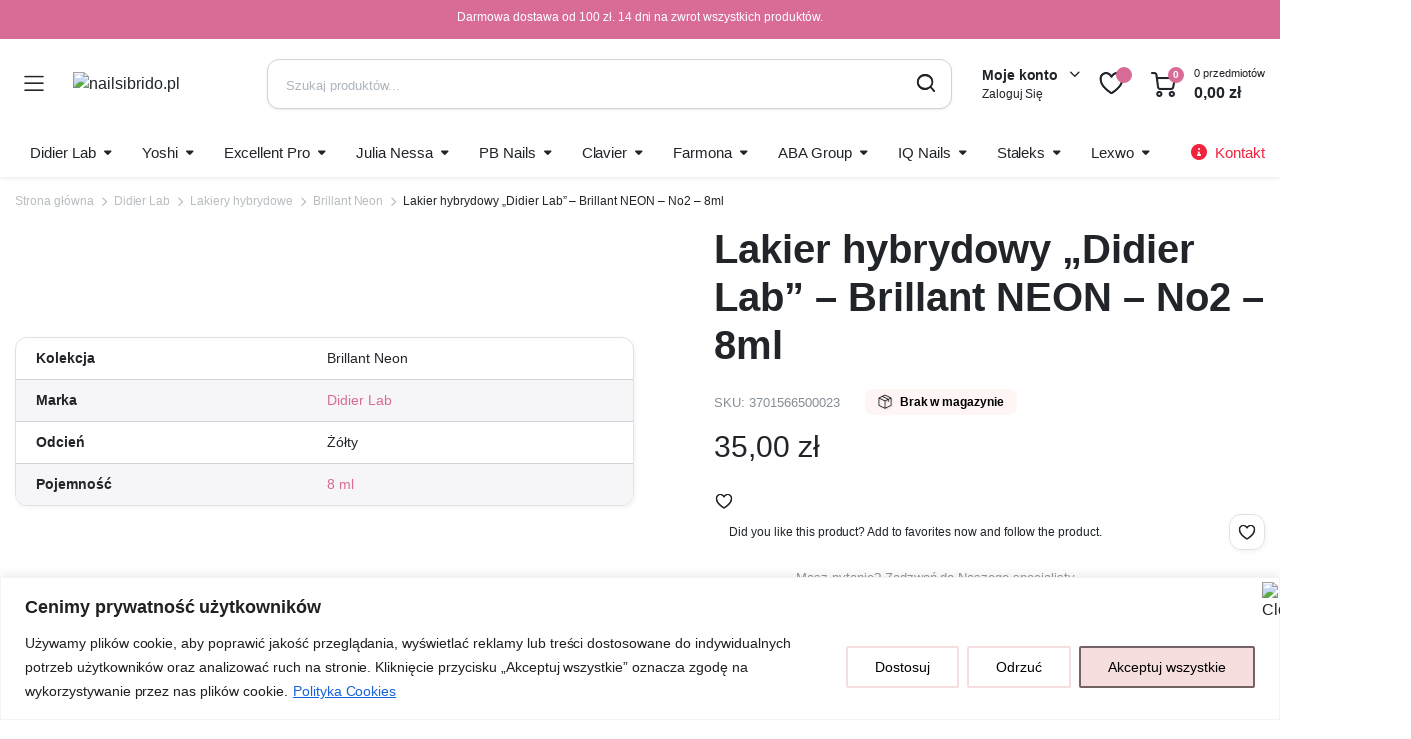

--- FILE ---
content_type: text/html; charset=UTF-8
request_url: https://nailsibrido.pl/product/lakier-hybrydowy-didier-lab-brillant-neon-no2-8ml/
body_size: 50172
content:
<!DOCTYPE html>
<html dir="ltr" lang="pl-PL" prefix="og: https://ogp.me/ns#">
<head>
	<meta charset="UTF-8">
	<meta http-equiv="X-UA-Compatible" content="IE=edge">
	<meta name="viewport" content="width=device-width, initial-scale=1.0">

	<title>Lakier hybrydowy „Didier Lab” – Brillant NEON – No2 – 8ml – nailsibrido.pl</title>
	<style>img:is([sizes="auto" i], [sizes^="auto," i]) { contain-intrinsic-size: 3000px 1500px }</style>
	
		<!-- All in One SEO 4.9.3 - aioseo.com -->
	<meta name="description" content="&quot;Didier Lab&quot;, Brillant NEON, No 2, 8ml Brillant NEON to nowa odsłona uwielbianej przez Was kolekcji Brillant z efektem flesza Lakiery odbijają światło, tworząc jednocześnie neonowy efekt i modne &quot;flash nails&quot; Wystaw dłoń na słońce i zobacz jak drobinki oraz kolor lakieru zmieniają się, zyskując odblaskowy, neonowy odcień Twoje paznokcie będą lśnić jak diamenty już z" />
	<meta name="robots" content="max-image-preview:large" />
	<link rel="canonical" href="https://nailsibrido.pl/product/lakier-hybrydowy-didier-lab-brillant-neon-no2-8ml/" />
	<meta name="generator" content="All in One SEO (AIOSEO) 4.9.3" />
		<meta property="og:locale" content="pl_PL" />
		<meta property="og:site_name" content="nailsibrido.pl – Hurtownia kosmetyczna - Lakiery hybrydowe, Żele, Akcesoria" />
		<meta property="og:type" content="article" />
		<meta property="og:title" content="Lakier hybrydowy „Didier Lab” – Brillant NEON – No2 – 8ml – nailsibrido.pl" />
		<meta property="og:description" content="&quot;Didier Lab&quot;, Brillant NEON, No 2, 8ml Brillant NEON to nowa odsłona uwielbianej przez Was kolekcji Brillant z efektem flesza Lakiery odbijają światło, tworząc jednocześnie neonowy efekt i modne &quot;flash nails&quot; Wystaw dłoń na słońce i zobacz jak drobinki oraz kolor lakieru zmieniają się, zyskując odblaskowy, neonowy odcień Twoje paznokcie będą lśnić jak diamenty już z" />
		<meta property="og:url" content="https://nailsibrido.pl/product/lakier-hybrydowy-didier-lab-brillant-neon-no2-8ml/" />
		<meta property="og:image" content="https://nailsibrido.pl/wp-content/uploads/2023/07/NLOK_Color-scaled.webp" />
		<meta property="og:image:secure_url" content="https://nailsibrido.pl/wp-content/uploads/2023/07/NLOK_Color-scaled.webp" />
		<meta property="article:published_time" content="2023-09-12T07:02:26+00:00" />
		<meta property="article:modified_time" content="2025-10-13T20:42:27+00:00" />
		<meta property="article:publisher" content="https://www.facebook.com/profile.php?id=100090072263790" />
		<meta name="twitter:card" content="summary_large_image" />
		<meta name="twitter:title" content="Lakier hybrydowy „Didier Lab” – Brillant NEON – No2 – 8ml – nailsibrido.pl" />
		<meta name="twitter:description" content="&quot;Didier Lab&quot;, Brillant NEON, No 2, 8ml Brillant NEON to nowa odsłona uwielbianej przez Was kolekcji Brillant z efektem flesza Lakiery odbijają światło, tworząc jednocześnie neonowy efekt i modne &quot;flash nails&quot; Wystaw dłoń na słońce i zobacz jak drobinki oraz kolor lakieru zmieniają się, zyskując odblaskowy, neonowy odcień Twoje paznokcie będą lśnić jak diamenty już z" />
		<meta name="twitter:image" content="https://nailsibrido.pl/wp-content/uploads/2023/07/NLOK_Color-scaled.webp" />
		<script type="application/ld+json" class="aioseo-schema">
			{"@context":"https:\/\/schema.org","@graph":[{"@type":"BreadcrumbList","@id":"https:\/\/nailsibrido.pl\/product\/lakier-hybrydowy-didier-lab-brillant-neon-no2-8ml\/#breadcrumblist","itemListElement":[{"@type":"ListItem","@id":"https:\/\/nailsibrido.pl#listItem","position":1,"name":"Home","item":"https:\/\/nailsibrido.pl","nextItem":{"@type":"ListItem","@id":"https:\/\/nailsibrido.pl\/sklep\/#listItem","name":"Sklep"}},{"@type":"ListItem","@id":"https:\/\/nailsibrido.pl\/sklep\/#listItem","position":2,"name":"Sklep","item":"https:\/\/nailsibrido.pl\/sklep\/","nextItem":{"@type":"ListItem","@id":"https:\/\/nailsibrido.pl\/product-category\/didier-lab\/#listItem","name":"Didier Lab"},"previousItem":{"@type":"ListItem","@id":"https:\/\/nailsibrido.pl#listItem","name":"Home"}},{"@type":"ListItem","@id":"https:\/\/nailsibrido.pl\/product-category\/didier-lab\/#listItem","position":3,"name":"Didier Lab","item":"https:\/\/nailsibrido.pl\/product-category\/didier-lab\/","nextItem":{"@type":"ListItem","@id":"https:\/\/nailsibrido.pl\/product-category\/didier-lab\/lakiery-hybrydowe-didier-lab\/#listItem","name":"Lakiery hybrydowe"},"previousItem":{"@type":"ListItem","@id":"https:\/\/nailsibrido.pl\/sklep\/#listItem","name":"Sklep"}},{"@type":"ListItem","@id":"https:\/\/nailsibrido.pl\/product-category\/didier-lab\/lakiery-hybrydowe-didier-lab\/#listItem","position":4,"name":"Lakiery hybrydowe","item":"https:\/\/nailsibrido.pl\/product-category\/didier-lab\/lakiery-hybrydowe-didier-lab\/","nextItem":{"@type":"ListItem","@id":"https:\/\/nailsibrido.pl\/product-category\/didier-lab\/lakiery-hybrydowe-didier-lab\/brillant-neon\/#listItem","name":"Brillant Neon"},"previousItem":{"@type":"ListItem","@id":"https:\/\/nailsibrido.pl\/product-category\/didier-lab\/#listItem","name":"Didier Lab"}},{"@type":"ListItem","@id":"https:\/\/nailsibrido.pl\/product-category\/didier-lab\/lakiery-hybrydowe-didier-lab\/brillant-neon\/#listItem","position":5,"name":"Brillant Neon","item":"https:\/\/nailsibrido.pl\/product-category\/didier-lab\/lakiery-hybrydowe-didier-lab\/brillant-neon\/","nextItem":{"@type":"ListItem","@id":"https:\/\/nailsibrido.pl\/product\/lakier-hybrydowy-didier-lab-brillant-neon-no2-8ml\/#listItem","name":"Lakier hybrydowy &#8222;Didier Lab&#8221; &#8211; Brillant NEON &#8211; No2 &#8211; 8ml"},"previousItem":{"@type":"ListItem","@id":"https:\/\/nailsibrido.pl\/product-category\/didier-lab\/lakiery-hybrydowe-didier-lab\/#listItem","name":"Lakiery hybrydowe"}},{"@type":"ListItem","@id":"https:\/\/nailsibrido.pl\/product\/lakier-hybrydowy-didier-lab-brillant-neon-no2-8ml\/#listItem","position":6,"name":"Lakier hybrydowy &#8222;Didier Lab&#8221; &#8211; Brillant NEON &#8211; No2 &#8211; 8ml","previousItem":{"@type":"ListItem","@id":"https:\/\/nailsibrido.pl\/product-category\/didier-lab\/lakiery-hybrydowe-didier-lab\/brillant-neon\/#listItem","name":"Brillant Neon"}}]},{"@type":"ItemPage","@id":"https:\/\/nailsibrido.pl\/product\/lakier-hybrydowy-didier-lab-brillant-neon-no2-8ml\/#itempage","url":"https:\/\/nailsibrido.pl\/product\/lakier-hybrydowy-didier-lab-brillant-neon-no2-8ml\/","name":"Lakier hybrydowy \u201eDidier Lab\u201d \u2013 Brillant NEON \u2013 No2 \u2013 8ml \u2013 nailsibrido.pl","description":"\"Didier Lab\", Brillant NEON, No 2, 8ml Brillant NEON to nowa ods\u0142ona uwielbianej przez Was kolekcji Brillant z efektem flesza Lakiery odbijaj\u0105 \u015bwiat\u0142o, tworz\u0105c jednocze\u015bnie neonowy efekt i modne \"flash nails\" Wystaw d\u0142o\u0144 na s\u0142o\u0144ce i zobacz jak drobinki oraz kolor lakieru zmieniaj\u0105 si\u0119, zyskuj\u0105c odblaskowy, neonowy odcie\u0144 Twoje paznokcie b\u0119d\u0105 l\u015bni\u0107 jak diamenty ju\u017c z","inLanguage":"pl-PL","isPartOf":{"@id":"https:\/\/nailsibrido.pl\/#website"},"breadcrumb":{"@id":"https:\/\/nailsibrido.pl\/product\/lakier-hybrydowy-didier-lab-brillant-neon-no2-8ml\/#breadcrumblist"},"image":{"@type":"ImageObject","url":"https:\/\/nailsibrido.pl\/wp-content\/uploads\/2023\/07\/DidierLabBrillantNeon2_1000x.webp","@id":"https:\/\/nailsibrido.pl\/product\/lakier-hybrydowy-didier-lab-brillant-neon-no2-8ml\/#mainImage","width":1000,"height":1000},"primaryImageOfPage":{"@id":"https:\/\/nailsibrido.pl\/product\/lakier-hybrydowy-didier-lab-brillant-neon-no2-8ml\/#mainImage"},"datePublished":"2023-09-12T09:02:26+02:00","dateModified":"2025-10-13T22:42:27+02:00"},{"@type":"Organization","@id":"https:\/\/nailsibrido.pl\/#organization","name":"nailsibrido.pl","description":"Hurtownia kosmetyczna - Lakiery hybrydowe, \u017bele, Akcesoria","url":"https:\/\/nailsibrido.pl\/","telephone":"+48501021459","logo":{"@type":"ImageObject","url":"https:\/\/nailsibrido.pl\/wp-content\/uploads\/2023\/07\/NLOK_Color-scaled.webp","@id":"https:\/\/nailsibrido.pl\/product\/lakier-hybrydowy-didier-lab-brillant-neon-no2-8ml\/#organizationLogo","width":2560,"height":1555},"image":{"@id":"https:\/\/nailsibrido.pl\/product\/lakier-hybrydowy-didier-lab-brillant-neon-no2-8ml\/#organizationLogo"},"sameAs":["https:\/\/www.facebook.com\/profile.php?id=100090072263790","https:\/\/www.instagram.com\/nails_ibrido_o.k_\/"]},{"@type":"WebSite","@id":"https:\/\/nailsibrido.pl\/#website","url":"https:\/\/nailsibrido.pl\/","name":"nailsibrido.pl","description":"Hurtownia kosmetyczna - Lakiery hybrydowe, \u017bele, Akcesoria","inLanguage":"pl-PL","publisher":{"@id":"https:\/\/nailsibrido.pl\/#organization"}}]}
		</script>
		<!-- All in One SEO -->

<link rel='dns-prefetch' href='//www.googletagmanager.com' />

<link rel="alternate" type="application/rss+xml" title="nailsibrido.pl &raquo; Kanał z wpisami" href="https://nailsibrido.pl/feed/" />
<link rel="alternate" type="application/rss+xml" title="nailsibrido.pl &raquo; Kanał z komentarzami" href="https://nailsibrido.pl/comments/feed/" />
<script type="text/javascript">
/* <![CDATA[ */
window._wpemojiSettings = {"baseUrl":"https:\/\/s.w.org\/images\/core\/emoji\/16.0.1\/72x72\/","ext":".png","svgUrl":"https:\/\/s.w.org\/images\/core\/emoji\/16.0.1\/svg\/","svgExt":".svg","source":{"concatemoji":"https:\/\/nailsibrido.pl\/wp-includes\/js\/wp-emoji-release.min.js?ver=6.8.3"}};
/*! This file is auto-generated */
!function(s,n){var o,i,e;function c(e){try{var t={supportTests:e,timestamp:(new Date).valueOf()};sessionStorage.setItem(o,JSON.stringify(t))}catch(e){}}function p(e,t,n){e.clearRect(0,0,e.canvas.width,e.canvas.height),e.fillText(t,0,0);var t=new Uint32Array(e.getImageData(0,0,e.canvas.width,e.canvas.height).data),a=(e.clearRect(0,0,e.canvas.width,e.canvas.height),e.fillText(n,0,0),new Uint32Array(e.getImageData(0,0,e.canvas.width,e.canvas.height).data));return t.every(function(e,t){return e===a[t]})}function u(e,t){e.clearRect(0,0,e.canvas.width,e.canvas.height),e.fillText(t,0,0);for(var n=e.getImageData(16,16,1,1),a=0;a<n.data.length;a++)if(0!==n.data[a])return!1;return!0}function f(e,t,n,a){switch(t){case"flag":return n(e,"\ud83c\udff3\ufe0f\u200d\u26a7\ufe0f","\ud83c\udff3\ufe0f\u200b\u26a7\ufe0f")?!1:!n(e,"\ud83c\udde8\ud83c\uddf6","\ud83c\udde8\u200b\ud83c\uddf6")&&!n(e,"\ud83c\udff4\udb40\udc67\udb40\udc62\udb40\udc65\udb40\udc6e\udb40\udc67\udb40\udc7f","\ud83c\udff4\u200b\udb40\udc67\u200b\udb40\udc62\u200b\udb40\udc65\u200b\udb40\udc6e\u200b\udb40\udc67\u200b\udb40\udc7f");case"emoji":return!a(e,"\ud83e\udedf")}return!1}function g(e,t,n,a){var r="undefined"!=typeof WorkerGlobalScope&&self instanceof WorkerGlobalScope?new OffscreenCanvas(300,150):s.createElement("canvas"),o=r.getContext("2d",{willReadFrequently:!0}),i=(o.textBaseline="top",o.font="600 32px Arial",{});return e.forEach(function(e){i[e]=t(o,e,n,a)}),i}function t(e){var t=s.createElement("script");t.src=e,t.defer=!0,s.head.appendChild(t)}"undefined"!=typeof Promise&&(o="wpEmojiSettingsSupports",i=["flag","emoji"],n.supports={everything:!0,everythingExceptFlag:!0},e=new Promise(function(e){s.addEventListener("DOMContentLoaded",e,{once:!0})}),new Promise(function(t){var n=function(){try{var e=JSON.parse(sessionStorage.getItem(o));if("object"==typeof e&&"number"==typeof e.timestamp&&(new Date).valueOf()<e.timestamp+604800&&"object"==typeof e.supportTests)return e.supportTests}catch(e){}return null}();if(!n){if("undefined"!=typeof Worker&&"undefined"!=typeof OffscreenCanvas&&"undefined"!=typeof URL&&URL.createObjectURL&&"undefined"!=typeof Blob)try{var e="postMessage("+g.toString()+"("+[JSON.stringify(i),f.toString(),p.toString(),u.toString()].join(",")+"));",a=new Blob([e],{type:"text/javascript"}),r=new Worker(URL.createObjectURL(a),{name:"wpTestEmojiSupports"});return void(r.onmessage=function(e){c(n=e.data),r.terminate(),t(n)})}catch(e){}c(n=g(i,f,p,u))}t(n)}).then(function(e){for(var t in e)n.supports[t]=e[t],n.supports.everything=n.supports.everything&&n.supports[t],"flag"!==t&&(n.supports.everythingExceptFlag=n.supports.everythingExceptFlag&&n.supports[t]);n.supports.everythingExceptFlag=n.supports.everythingExceptFlag&&!n.supports.flag,n.DOMReady=!1,n.readyCallback=function(){n.DOMReady=!0}}).then(function(){return e}).then(function(){var e;n.supports.everything||(n.readyCallback(),(e=n.source||{}).concatemoji?t(e.concatemoji):e.wpemoji&&e.twemoji&&(t(e.twemoji),t(e.wpemoji)))}))}((window,document),window._wpemojiSettings);
/* ]]> */
</script>
<link rel='stylesheet' id='fluentform-elementor-widget-css' href='https://nailsibrido.pl/wp-content/plugins/fluentform/assets/css/fluent-forms-elementor-widget.css?ver=6.1.12' type='text/css' media='all' />
<style id='wp-emoji-styles-inline-css' type='text/css'>

	img.wp-smiley, img.emoji {
		display: inline !important;
		border: none !important;
		box-shadow: none !important;
		height: 1em !important;
		width: 1em !important;
		margin: 0 0.07em !important;
		vertical-align: -0.1em !important;
		background: none !important;
		padding: 0 !important;
	}
</style>
<link rel='stylesheet' id='wp-block-library-css' href='https://nailsibrido.pl/wp-includes/css/dist/block-library/style.min.css?ver=6.8.3' type='text/css' media='all' />
<style id='classic-theme-styles-inline-css' type='text/css'>
/*! This file is auto-generated */
.wp-block-button__link{color:#fff;background-color:#32373c;border-radius:9999px;box-shadow:none;text-decoration:none;padding:calc(.667em + 2px) calc(1.333em + 2px);font-size:1.125em}.wp-block-file__button{background:#32373c;color:#fff;text-decoration:none}
</style>
<link rel='stylesheet' id='aioseo/css/src/vue/standalone/blocks/table-of-contents/global.scss-css' href='https://nailsibrido.pl/wp-content/plugins/all-in-one-seo-pack/dist/Lite/assets/css/table-of-contents/global.e90f6d47.css?ver=4.9.3' type='text/css' media='all' />
<style id='global-styles-inline-css' type='text/css'>
:root{--wp--preset--aspect-ratio--square: 1;--wp--preset--aspect-ratio--4-3: 4/3;--wp--preset--aspect-ratio--3-4: 3/4;--wp--preset--aspect-ratio--3-2: 3/2;--wp--preset--aspect-ratio--2-3: 2/3;--wp--preset--aspect-ratio--16-9: 16/9;--wp--preset--aspect-ratio--9-16: 9/16;--wp--preset--color--black: #000000;--wp--preset--color--cyan-bluish-gray: #abb8c3;--wp--preset--color--white: #ffffff;--wp--preset--color--pale-pink: #f78da7;--wp--preset--color--vivid-red: #cf2e2e;--wp--preset--color--luminous-vivid-orange: #ff6900;--wp--preset--color--luminous-vivid-amber: #fcb900;--wp--preset--color--light-green-cyan: #7bdcb5;--wp--preset--color--vivid-green-cyan: #00d084;--wp--preset--color--pale-cyan-blue: #8ed1fc;--wp--preset--color--vivid-cyan-blue: #0693e3;--wp--preset--color--vivid-purple: #9b51e0;--wp--preset--gradient--vivid-cyan-blue-to-vivid-purple: linear-gradient(135deg,rgba(6,147,227,1) 0%,rgb(155,81,224) 100%);--wp--preset--gradient--light-green-cyan-to-vivid-green-cyan: linear-gradient(135deg,rgb(122,220,180) 0%,rgb(0,208,130) 100%);--wp--preset--gradient--luminous-vivid-amber-to-luminous-vivid-orange: linear-gradient(135deg,rgba(252,185,0,1) 0%,rgba(255,105,0,1) 100%);--wp--preset--gradient--luminous-vivid-orange-to-vivid-red: linear-gradient(135deg,rgba(255,105,0,1) 0%,rgb(207,46,46) 100%);--wp--preset--gradient--very-light-gray-to-cyan-bluish-gray: linear-gradient(135deg,rgb(238,238,238) 0%,rgb(169,184,195) 100%);--wp--preset--gradient--cool-to-warm-spectrum: linear-gradient(135deg,rgb(74,234,220) 0%,rgb(151,120,209) 20%,rgb(207,42,186) 40%,rgb(238,44,130) 60%,rgb(251,105,98) 80%,rgb(254,248,76) 100%);--wp--preset--gradient--blush-light-purple: linear-gradient(135deg,rgb(255,206,236) 0%,rgb(152,150,240) 100%);--wp--preset--gradient--blush-bordeaux: linear-gradient(135deg,rgb(254,205,165) 0%,rgb(254,45,45) 50%,rgb(107,0,62) 100%);--wp--preset--gradient--luminous-dusk: linear-gradient(135deg,rgb(255,203,112) 0%,rgb(199,81,192) 50%,rgb(65,88,208) 100%);--wp--preset--gradient--pale-ocean: linear-gradient(135deg,rgb(255,245,203) 0%,rgb(182,227,212) 50%,rgb(51,167,181) 100%);--wp--preset--gradient--electric-grass: linear-gradient(135deg,rgb(202,248,128) 0%,rgb(113,206,126) 100%);--wp--preset--gradient--midnight: linear-gradient(135deg,rgb(2,3,129) 0%,rgb(40,116,252) 100%);--wp--preset--font-size--small: 13px;--wp--preset--font-size--medium: 20px;--wp--preset--font-size--large: 36px;--wp--preset--font-size--x-large: 42px;--wp--preset--spacing--20: 0.44rem;--wp--preset--spacing--30: 0.67rem;--wp--preset--spacing--40: 1rem;--wp--preset--spacing--50: 1.5rem;--wp--preset--spacing--60: 2.25rem;--wp--preset--spacing--70: 3.38rem;--wp--preset--spacing--80: 5.06rem;--wp--preset--shadow--natural: 6px 6px 9px rgba(0, 0, 0, 0.2);--wp--preset--shadow--deep: 12px 12px 50px rgba(0, 0, 0, 0.4);--wp--preset--shadow--sharp: 6px 6px 0px rgba(0, 0, 0, 0.2);--wp--preset--shadow--outlined: 6px 6px 0px -3px rgba(255, 255, 255, 1), 6px 6px rgba(0, 0, 0, 1);--wp--preset--shadow--crisp: 6px 6px 0px rgba(0, 0, 0, 1);}:where(.is-layout-flex){gap: 0.5em;}:where(.is-layout-grid){gap: 0.5em;}body .is-layout-flex{display: flex;}.is-layout-flex{flex-wrap: wrap;align-items: center;}.is-layout-flex > :is(*, div){margin: 0;}body .is-layout-grid{display: grid;}.is-layout-grid > :is(*, div){margin: 0;}:where(.wp-block-columns.is-layout-flex){gap: 2em;}:where(.wp-block-columns.is-layout-grid){gap: 2em;}:where(.wp-block-post-template.is-layout-flex){gap: 1.25em;}:where(.wp-block-post-template.is-layout-grid){gap: 1.25em;}.has-black-color{color: var(--wp--preset--color--black) !important;}.has-cyan-bluish-gray-color{color: var(--wp--preset--color--cyan-bluish-gray) !important;}.has-white-color{color: var(--wp--preset--color--white) !important;}.has-pale-pink-color{color: var(--wp--preset--color--pale-pink) !important;}.has-vivid-red-color{color: var(--wp--preset--color--vivid-red) !important;}.has-luminous-vivid-orange-color{color: var(--wp--preset--color--luminous-vivid-orange) !important;}.has-luminous-vivid-amber-color{color: var(--wp--preset--color--luminous-vivid-amber) !important;}.has-light-green-cyan-color{color: var(--wp--preset--color--light-green-cyan) !important;}.has-vivid-green-cyan-color{color: var(--wp--preset--color--vivid-green-cyan) !important;}.has-pale-cyan-blue-color{color: var(--wp--preset--color--pale-cyan-blue) !important;}.has-vivid-cyan-blue-color{color: var(--wp--preset--color--vivid-cyan-blue) !important;}.has-vivid-purple-color{color: var(--wp--preset--color--vivid-purple) !important;}.has-black-background-color{background-color: var(--wp--preset--color--black) !important;}.has-cyan-bluish-gray-background-color{background-color: var(--wp--preset--color--cyan-bluish-gray) !important;}.has-white-background-color{background-color: var(--wp--preset--color--white) !important;}.has-pale-pink-background-color{background-color: var(--wp--preset--color--pale-pink) !important;}.has-vivid-red-background-color{background-color: var(--wp--preset--color--vivid-red) !important;}.has-luminous-vivid-orange-background-color{background-color: var(--wp--preset--color--luminous-vivid-orange) !important;}.has-luminous-vivid-amber-background-color{background-color: var(--wp--preset--color--luminous-vivid-amber) !important;}.has-light-green-cyan-background-color{background-color: var(--wp--preset--color--light-green-cyan) !important;}.has-vivid-green-cyan-background-color{background-color: var(--wp--preset--color--vivid-green-cyan) !important;}.has-pale-cyan-blue-background-color{background-color: var(--wp--preset--color--pale-cyan-blue) !important;}.has-vivid-cyan-blue-background-color{background-color: var(--wp--preset--color--vivid-cyan-blue) !important;}.has-vivid-purple-background-color{background-color: var(--wp--preset--color--vivid-purple) !important;}.has-black-border-color{border-color: var(--wp--preset--color--black) !important;}.has-cyan-bluish-gray-border-color{border-color: var(--wp--preset--color--cyan-bluish-gray) !important;}.has-white-border-color{border-color: var(--wp--preset--color--white) !important;}.has-pale-pink-border-color{border-color: var(--wp--preset--color--pale-pink) !important;}.has-vivid-red-border-color{border-color: var(--wp--preset--color--vivid-red) !important;}.has-luminous-vivid-orange-border-color{border-color: var(--wp--preset--color--luminous-vivid-orange) !important;}.has-luminous-vivid-amber-border-color{border-color: var(--wp--preset--color--luminous-vivid-amber) !important;}.has-light-green-cyan-border-color{border-color: var(--wp--preset--color--light-green-cyan) !important;}.has-vivid-green-cyan-border-color{border-color: var(--wp--preset--color--vivid-green-cyan) !important;}.has-pale-cyan-blue-border-color{border-color: var(--wp--preset--color--pale-cyan-blue) !important;}.has-vivid-cyan-blue-border-color{border-color: var(--wp--preset--color--vivid-cyan-blue) !important;}.has-vivid-purple-border-color{border-color: var(--wp--preset--color--vivid-purple) !important;}.has-vivid-cyan-blue-to-vivid-purple-gradient-background{background: var(--wp--preset--gradient--vivid-cyan-blue-to-vivid-purple) !important;}.has-light-green-cyan-to-vivid-green-cyan-gradient-background{background: var(--wp--preset--gradient--light-green-cyan-to-vivid-green-cyan) !important;}.has-luminous-vivid-amber-to-luminous-vivid-orange-gradient-background{background: var(--wp--preset--gradient--luminous-vivid-amber-to-luminous-vivid-orange) !important;}.has-luminous-vivid-orange-to-vivid-red-gradient-background{background: var(--wp--preset--gradient--luminous-vivid-orange-to-vivid-red) !important;}.has-very-light-gray-to-cyan-bluish-gray-gradient-background{background: var(--wp--preset--gradient--very-light-gray-to-cyan-bluish-gray) !important;}.has-cool-to-warm-spectrum-gradient-background{background: var(--wp--preset--gradient--cool-to-warm-spectrum) !important;}.has-blush-light-purple-gradient-background{background: var(--wp--preset--gradient--blush-light-purple) !important;}.has-blush-bordeaux-gradient-background{background: var(--wp--preset--gradient--blush-bordeaux) !important;}.has-luminous-dusk-gradient-background{background: var(--wp--preset--gradient--luminous-dusk) !important;}.has-pale-ocean-gradient-background{background: var(--wp--preset--gradient--pale-ocean) !important;}.has-electric-grass-gradient-background{background: var(--wp--preset--gradient--electric-grass) !important;}.has-midnight-gradient-background{background: var(--wp--preset--gradient--midnight) !important;}.has-small-font-size{font-size: var(--wp--preset--font-size--small) !important;}.has-medium-font-size{font-size: var(--wp--preset--font-size--medium) !important;}.has-large-font-size{font-size: var(--wp--preset--font-size--large) !important;}.has-x-large-font-size{font-size: var(--wp--preset--font-size--x-large) !important;}
:where(.wp-block-post-template.is-layout-flex){gap: 1.25em;}:where(.wp-block-post-template.is-layout-grid){gap: 1.25em;}
:where(.wp-block-columns.is-layout-flex){gap: 2em;}:where(.wp-block-columns.is-layout-grid){gap: 2em;}
:root :where(.wp-block-pullquote){font-size: 1.5em;line-height: 1.6;}
</style>
<link rel='stylesheet' id='photoswipe-css' href='https://nailsibrido.pl/wp-content/plugins/woocommerce/assets/css/photoswipe/photoswipe.min.css?ver=10.4.3' type='text/css' media='all' />
<link rel='stylesheet' id='photoswipe-default-skin-css' href='https://nailsibrido.pl/wp-content/plugins/woocommerce/assets/css/photoswipe/default-skin/default-skin.min.css?ver=10.4.3' type='text/css' media='all' />
<style id='woocommerce-inline-inline-css' type='text/css'>
.woocommerce form .form-row .required { visibility: visible; }
</style>
<link rel='stylesheet' id='klb-single-ajax-css' href='https://nailsibrido.pl/wp-content/plugins/partdo-core/woocommerce-filter/single-ajax/css/single-ajax.css?ver=1.0' type='text/css' media='all' />
<link rel='stylesheet' id='klb-notice-ajax-css' href='https://nailsibrido.pl/wp-content/plugins/partdo-core/woocommerce-filter/notice-ajax/css/notice-ajax.css?ver=1.0' type='text/css' media='all' />
<link rel='stylesheet' id='klbtheme-swatches-css' href='https://nailsibrido.pl/wp-content/plugins/partdo-core/woocommerce-filter/swatches/css/swatches.css?ver=6.8.3' type='text/css' media='all' />
<link rel='stylesheet' id='klb-free-shipping-css' href='https://nailsibrido.pl/wp-content/plugins/partdo-core/woocommerce-filter/shipping-progress-bar/css/free-shipping.css?ver=1.0' type='text/css' media='all' />
<link rel='stylesheet' id='klb-back-to-top-css' href='https://nailsibrido.pl/wp-content/plugins/partdo-core/woocommerce-filter/back-to-top/css/back-to-top.css?ver=1.0' type='text/css' media='all' />
<link rel='stylesheet' id='partdo-ajax-search-css' href='https://nailsibrido.pl/wp-content/plugins/partdo-core/woocommerce-filter/ajax-search/css/ajax-search.css?ver=1.0' type='text/css' media='all' />
<link rel='stylesheet' id='hint-css' href='https://nailsibrido.pl/wp-content/plugins/woo-smart-compare/assets/libs/hint/hint.min.css?ver=6.8.3' type='text/css' media='all' />
<link rel='stylesheet' id='perfect-scrollbar-css' href='https://nailsibrido.pl/wp-content/plugins/woo-smart-compare/assets/libs/perfect-scrollbar/css/perfect-scrollbar.min.css?ver=6.8.3' type='text/css' media='all' />
<link rel='stylesheet' id='perfect-scrollbar-wpc-css' href='https://nailsibrido.pl/wp-content/plugins/woo-smart-compare/assets/libs/perfect-scrollbar/css/custom-theme.css?ver=6.8.3' type='text/css' media='all' />
<link rel='stylesheet' id='woosc-frontend-css' href='https://nailsibrido.pl/wp-content/plugins/woo-smart-compare/assets/css/frontend.css?ver=6.4.4' type='text/css' media='all' />
<link rel='preload' as='font' type='font/woff2' crossorigin='anonymous' id='tinvwl-webfont-font-css' href='https://nailsibrido.pl/wp-content/plugins/ti-woocommerce-wishlist/assets/fonts/tinvwl-webfont.woff2?ver=xu2uyi'  media='all' />
<link rel='stylesheet' id='tinvwl-webfont-css' href='https://nailsibrido.pl/wp-content/plugins/ti-woocommerce-wishlist/assets/css/webfont.min.css?ver=2.9.2' type='text/css' media='all' />
<link rel='stylesheet' id='tinvwl-css' href='https://nailsibrido.pl/wp-content/plugins/ti-woocommerce-wishlist/assets/css/public.min.css?ver=2.9.2' type='text/css' media='all' />
<link rel='stylesheet' id='bootstrap-css' href='https://nailsibrido.pl/wp-content/themes/partdo/assets/css/bootstrap.min.css?ver=1.3.5' type='text/css' media='all' />
<link rel='stylesheet' id='partdo-base-css' href='https://nailsibrido.pl/wp-content/themes/partdo/assets/css/base.css?ver=1.3.5' type='text/css' media='all' />
<link rel='stylesheet' id='partdo-klbicon-css' href='https://nailsibrido.pl/wp-content/themes/partdo/assets/css/klbicon.css?ver=1.3.5' type='text/css' media='all' />
<link rel='stylesheet' id='partdo-font-krub-css' href='//nailsibrido.pl/wp-content/uploads/omgf/partdo-font-krub/partdo-font-krub.css?ver=1732123421' type='text/css' media='all' />
<link rel='stylesheet' id='partdo-style-css' href='https://nailsibrido.pl/wp-content/themes/partdo-child/style.css?ver=6.8.3' type='text/css' media='all' />
<link rel='stylesheet' id='parent-style-css' href='https://nailsibrido.pl/wp-content/themes/partdo/style.css?ver=6.8.3' type='text/css' media='all' />
<link rel='stylesheet' id='partdo-child-style-css' href='https://nailsibrido.pl/wp-content/themes/partdo-child/style.css?ver=1.1.4' type='text/css' media='all' />
<script type="text/template" id="tmpl-variation-template">
	<div class="woocommerce-variation-description">{{{ data.variation.variation_description }}}</div>
	<div class="woocommerce-variation-price">{{{ data.variation.price_html }}}</div>
	<div class="woocommerce-variation-availability">{{{ data.variation.availability_html }}}</div>
</script>
<script type="text/template" id="tmpl-unavailable-variation-template">
	<p role="alert">Przepraszamy, ten produkt jest niedostępny. Prosimy wybrać inną kombinację.</p>
</script>
<script type="text/javascript" id="cookie-law-info-js-extra">
/* <![CDATA[ */
var _ckyConfig = {"_ipData":[],"_assetsURL":"https:\/\/nailsibrido.pl\/wp-content\/plugins\/cookie-law-info\/lite\/frontend\/images\/","_publicURL":"https:\/\/nailsibrido.pl","_expiry":"365","_categories":[{"name":"Niezb\u0119dne","slug":"necessary","isNecessary":true,"ccpaDoNotSell":true,"cookies":[],"active":true,"defaultConsent":{"gdpr":true,"ccpa":true}},{"name":"Funkcjonalne","slug":"functional","isNecessary":false,"ccpaDoNotSell":true,"cookies":[],"active":true,"defaultConsent":{"gdpr":true,"ccpa":false}},{"name":"Analityka","slug":"analytics","isNecessary":false,"ccpaDoNotSell":true,"cookies":[],"active":true,"defaultConsent":{"gdpr":true,"ccpa":false}},{"name":"Wydajno\u015b\u0107","slug":"performance","isNecessary":false,"ccpaDoNotSell":true,"cookies":[],"active":true,"defaultConsent":{"gdpr":true,"ccpa":false}},{"name":"Reklama","slug":"advertisement","isNecessary":false,"ccpaDoNotSell":true,"cookies":[],"active":true,"defaultConsent":{"gdpr":true,"ccpa":false}}],"_activeLaw":"gdpr","_rootDomain":"","_block":"1","_showBanner":"1","_bannerConfig":{"settings":{"type":"banner","preferenceCenterType":"popup","position":"bottom","applicableLaw":"gdpr"},"behaviours":{"reloadBannerOnAccept":false,"loadAnalyticsByDefault":false,"animations":{"onLoad":"animate","onHide":"sticky"}},"config":{"revisitConsent":{"status":true,"tag":"revisit-consent","position":"bottom-left","meta":{"url":"#"},"styles":{"background-color":"#0056A7"},"elements":{"title":{"type":"text","tag":"revisit-consent-title","status":true,"styles":{"color":"#0056a7"}}}},"preferenceCenter":{"toggle":{"status":true,"tag":"detail-category-toggle","type":"toggle","states":{"active":{"styles":{"background-color":"#1863DC"}},"inactive":{"styles":{"background-color":"#D0D5D2"}}}}},"categoryPreview":{"status":false,"toggle":{"status":true,"tag":"detail-category-preview-toggle","type":"toggle","states":{"active":{"styles":{"background-color":"#1863DC"}},"inactive":{"styles":{"background-color":"#D0D5D2"}}}}},"videoPlaceholder":{"status":true,"styles":{"background-color":"#000000","border-color":"#000000","color":"#ffffff"}},"readMore":{"status":true,"tag":"readmore-button","type":"link","meta":{"noFollow":true,"newTab":true},"styles":{"color":"#1863DC","background-color":"transparent","border-color":"transparent"}},"auditTable":{"status":true},"optOption":{"status":true,"toggle":{"status":true,"tag":"optout-option-toggle","type":"toggle","states":{"active":{"styles":{"background-color":"#1863dc"}},"inactive":{"styles":{"background-color":"#FFFFFF"}}}}}}},"_version":"3.2.10","_logConsent":"1","_tags":[{"tag":"accept-button","styles":{"color":"#000000","background-color":"#F7DEDE","border-color":"#726464"}},{"tag":"reject-button","styles":{"color":"#000000","background-color":"transparent","border-color":"#F7DEDE"}},{"tag":"settings-button","styles":{"color":"#000000","background-color":"transparent","border-color":"#F7DEDE"}},{"tag":"readmore-button","styles":{"color":"#1863DC","background-color":"transparent","border-color":"transparent"}},{"tag":"donotsell-button","styles":{"color":"#1863DC","background-color":"transparent","border-color":"transparent"}},{"tag":"accept-button","styles":{"color":"#000000","background-color":"#F7DEDE","border-color":"#726464"}},{"tag":"revisit-consent","styles":{"background-color":"#0056A7"}}],"_shortCodes":[{"key":"cky_readmore","content":"<a href=\"https:\/\/nailsibrido.pl\/polityka-cookies\/\" class=\"cky-policy\" aria-label=\"Polityka Cookies\" target=\"_blank\" rel=\"noopener\" data-cky-tag=\"readmore-button\">Polityka Cookies<\/a>","tag":"readmore-button","status":true,"attributes":{"rel":"nofollow","target":"_blank"}},{"key":"cky_show_desc","content":"<button class=\"cky-show-desc-btn\" data-cky-tag=\"show-desc-button\" aria-label=\"Poka\u017c wi\u0119cej\">Poka\u017c wi\u0119cej<\/button>","tag":"show-desc-button","status":true,"attributes":[]},{"key":"cky_hide_desc","content":"<button class=\"cky-show-desc-btn\" data-cky-tag=\"hide-desc-button\" aria-label=\"Poka\u017c mniej\">Poka\u017c mniej<\/button>","tag":"hide-desc-button","status":true,"attributes":[]},{"key":"cky_category_toggle_label","content":"[cky_{{status}}_category_label] [cky_preference_{{category_slug}}_title]","tag":"","status":true,"attributes":[]},{"key":"cky_enable_category_label","content":"W\u0142\u0105czy\u0107","tag":"","status":true,"attributes":[]},{"key":"cky_disable_category_label","content":"Wy\u0142\u0105czy\u0107","tag":"","status":true,"attributes":[]},{"key":"cky_video_placeholder","content":"<div class=\"video-placeholder-normal\" data-cky-tag=\"video-placeholder\" id=\"[UNIQUEID]\"><p class=\"video-placeholder-text-normal\" data-cky-tag=\"placeholder-title\">Prosimy o zaakceptowanie zgody na pliki cookie<\/p><\/div>","tag":"","status":true,"attributes":[]},{"key":"cky_enable_optout_label","content":"W\u0142\u0105czy\u0107","tag":"","status":true,"attributes":[]},{"key":"cky_disable_optout_label","content":"Wy\u0142\u0105czy\u0107","tag":"","status":true,"attributes":[]},{"key":"cky_optout_toggle_label","content":"[cky_{{status}}_optout_label] [cky_optout_option_title]","tag":"","status":true,"attributes":[]},{"key":"cky_optout_option_title","content":"Nie sprzedawaj i nie udost\u0119pniaj moich danych osobowych","tag":"","status":true,"attributes":[]},{"key":"cky_optout_close_label","content":"Blisko","tag":"","status":true,"attributes":[]}],"_rtl":"","_language":"pl","_providersToBlock":[]};
var _ckyStyles = {"css":".cky-overlay{background: #000000; opacity: 0.4; position: fixed; top: 0; left: 0; width: 100%; height: 100%; z-index: 99999999;}.cky-hide{display: none;}.cky-btn-revisit-wrapper{display: flex; align-items: center; justify-content: center; background: #0056a7; width: 45px; height: 45px; border-radius: 50%; position: fixed; z-index: 999999; cursor: pointer;}.cky-revisit-bottom-left{bottom: 15px; left: 15px;}.cky-revisit-bottom-right{bottom: 15px; right: 15px;}.cky-btn-revisit-wrapper .cky-btn-revisit{display: flex; align-items: center; justify-content: center; background: none; border: none; cursor: pointer; position: relative; margin: 0; padding: 0;}.cky-btn-revisit-wrapper .cky-btn-revisit img{max-width: fit-content; margin: 0; height: 30px; width: 30px;}.cky-revisit-bottom-left:hover::before{content: attr(data-tooltip); position: absolute; background: #4e4b66; color: #ffffff; left: calc(100% + 7px); font-size: 12px; line-height: 16px; width: max-content; padding: 4px 8px; border-radius: 4px;}.cky-revisit-bottom-left:hover::after{position: absolute; content: \"\"; border: 5px solid transparent; left: calc(100% + 2px); border-left-width: 0; border-right-color: #4e4b66;}.cky-revisit-bottom-right:hover::before{content: attr(data-tooltip); position: absolute; background: #4e4b66; color: #ffffff; right: calc(100% + 7px); font-size: 12px; line-height: 16px; width: max-content; padding: 4px 8px; border-radius: 4px;}.cky-revisit-bottom-right:hover::after{position: absolute; content: \"\"; border: 5px solid transparent; right: calc(100% + 2px); border-right-width: 0; border-left-color: #4e4b66;}.cky-revisit-hide{display: none;}.cky-consent-container{position: fixed; width: 100%; box-sizing: border-box; z-index: 9999999;}.cky-consent-container .cky-consent-bar{background: #ffffff; border: 1px solid; padding: 16.5px 24px; box-shadow: 0 -1px 10px 0 #acabab4d;}.cky-banner-bottom{bottom: 0; left: 0;}.cky-banner-top{top: 0; left: 0;}.cky-custom-brand-logo-wrapper .cky-custom-brand-logo{width: 100px; height: auto; margin: 0 0 12px 0;}.cky-notice .cky-title{color: #212121; font-weight: 700; font-size: 18px; line-height: 24px; margin: 0 0 12px 0;}.cky-notice-group{display: flex; justify-content: space-between; align-items: center; font-size: 14px; line-height: 24px; font-weight: 400;}.cky-notice-des *,.cky-preference-content-wrapper *,.cky-accordion-header-des *,.cky-gpc-wrapper .cky-gpc-desc *{font-size: 14px;}.cky-notice-des{color: #212121; font-size: 14px; line-height: 24px; font-weight: 400;}.cky-notice-des img{height: 25px; width: 25px;}.cky-consent-bar .cky-notice-des p,.cky-gpc-wrapper .cky-gpc-desc p,.cky-preference-body-wrapper .cky-preference-content-wrapper p,.cky-accordion-header-wrapper .cky-accordion-header-des p,.cky-cookie-des-table li div:last-child p{color: inherit; margin-top: 0; overflow-wrap: break-word;}.cky-notice-des P:last-child,.cky-preference-content-wrapper p:last-child,.cky-cookie-des-table li div:last-child p:last-child,.cky-gpc-wrapper .cky-gpc-desc p:last-child{margin-bottom: 0;}.cky-notice-des a.cky-policy,.cky-notice-des button.cky-policy{font-size: 14px; color: #1863dc; white-space: nowrap; cursor: pointer; background: transparent; border: 1px solid; text-decoration: underline;}.cky-notice-des button.cky-policy{padding: 0;}.cky-notice-des a.cky-policy:focus-visible,.cky-notice-des button.cky-policy:focus-visible,.cky-preference-content-wrapper .cky-show-desc-btn:focus-visible,.cky-accordion-header .cky-accordion-btn:focus-visible,.cky-preference-header .cky-btn-close:focus-visible,.cky-switch input[type=\"checkbox\"]:focus-visible,.cky-footer-wrapper a:focus-visible,.cky-btn:focus-visible{outline: 2px solid #1863dc; outline-offset: 2px;}.cky-btn:focus:not(:focus-visible),.cky-accordion-header .cky-accordion-btn:focus:not(:focus-visible),.cky-preference-content-wrapper .cky-show-desc-btn:focus:not(:focus-visible),.cky-btn-revisit-wrapper .cky-btn-revisit:focus:not(:focus-visible),.cky-preference-header .cky-btn-close:focus:not(:focus-visible),.cky-consent-bar .cky-banner-btn-close:focus:not(:focus-visible){outline: 0;}button.cky-show-desc-btn:not(:hover):not(:active){color: #1863dc; background: transparent;}button.cky-accordion-btn:not(:hover):not(:active),button.cky-banner-btn-close:not(:hover):not(:active),button.cky-btn-close:not(:hover):not(:active),button.cky-btn-revisit:not(:hover):not(:active){background: transparent;}.cky-consent-bar button:hover,.cky-modal.cky-modal-open button:hover,.cky-consent-bar button:focus,.cky-modal.cky-modal-open button:focus{text-decoration: none;}.cky-notice-btn-wrapper{display: flex; justify-content: center; align-items: center; margin-left: 15px;}.cky-notice-btn-wrapper .cky-btn{text-shadow: none; box-shadow: none;}.cky-btn{font-size: 14px; font-family: inherit; line-height: 24px; padding: 8px 27px; font-weight: 500; margin: 0 8px 0 0; border-radius: 2px; white-space: nowrap; cursor: pointer; text-align: center; text-transform: none; min-height: 0;}.cky-btn:hover{opacity: 0.8;}.cky-btn-customize{color: #1863dc; background: transparent; border: 2px solid #1863dc;}.cky-btn-reject{color: #1863dc; background: transparent; border: 2px solid #1863dc;}.cky-btn-accept{background: #1863dc; color: #ffffff; border: 2px solid #1863dc;}.cky-btn:last-child{margin-right: 0;}@media (max-width: 768px){.cky-notice-group{display: block;}.cky-notice-btn-wrapper{margin-left: 0;}.cky-notice-btn-wrapper .cky-btn{flex: auto; max-width: 100%; margin-top: 10px; white-space: unset;}}@media (max-width: 576px){.cky-notice-btn-wrapper{flex-direction: column;}.cky-custom-brand-logo-wrapper, .cky-notice .cky-title, .cky-notice-des, .cky-notice-btn-wrapper{padding: 0 28px;}.cky-consent-container .cky-consent-bar{padding: 16.5px 0;}.cky-notice-des{max-height: 40vh; overflow-y: scroll;}.cky-notice-btn-wrapper .cky-btn{width: 100%; padding: 8px; margin-right: 0;}.cky-notice-btn-wrapper .cky-btn-accept{order: 1;}.cky-notice-btn-wrapper .cky-btn-reject{order: 3;}.cky-notice-btn-wrapper .cky-btn-customize{order: 2;}}@media (max-width: 425px){.cky-custom-brand-logo-wrapper, .cky-notice .cky-title, .cky-notice-des, .cky-notice-btn-wrapper{padding: 0 24px;}.cky-notice-btn-wrapper{flex-direction: column;}.cky-btn{width: 100%; margin: 10px 0 0 0;}.cky-notice-btn-wrapper .cky-btn-customize{order: 2;}.cky-notice-btn-wrapper .cky-btn-reject{order: 3;}.cky-notice-btn-wrapper .cky-btn-accept{order: 1; margin-top: 16px;}}@media (max-width: 352px){.cky-notice .cky-title{font-size: 16px;}.cky-notice-des *{font-size: 12px;}.cky-notice-des, .cky-btn{font-size: 12px;}}.cky-modal.cky-modal-open{display: flex; visibility: visible; -webkit-transform: translate(-50%, -50%); -moz-transform: translate(-50%, -50%); -ms-transform: translate(-50%, -50%); -o-transform: translate(-50%, -50%); transform: translate(-50%, -50%); top: 50%; left: 50%; transition: all 1s ease;}.cky-modal{box-shadow: 0 32px 68px rgba(0, 0, 0, 0.3); margin: 0 auto; position: fixed; max-width: 100%; background: #ffffff; top: 50%; box-sizing: border-box; border-radius: 6px; z-index: 999999999; color: #212121; -webkit-transform: translate(-50%, 100%); -moz-transform: translate(-50%, 100%); -ms-transform: translate(-50%, 100%); -o-transform: translate(-50%, 100%); transform: translate(-50%, 100%); visibility: hidden; transition: all 0s ease;}.cky-preference-center{max-height: 79vh; overflow: hidden; width: 845px; overflow: hidden; flex: 1 1 0; display: flex; flex-direction: column; border-radius: 6px;}.cky-preference-header{display: flex; align-items: center; justify-content: space-between; padding: 22px 24px; border-bottom: 1px solid;}.cky-preference-header .cky-preference-title{font-size: 18px; font-weight: 700; line-height: 24px;}.cky-preference-header .cky-btn-close{margin: 0; cursor: pointer; vertical-align: middle; padding: 0; background: none; border: none; width: auto; height: auto; min-height: 0; line-height: 0; text-shadow: none; box-shadow: none;}.cky-preference-header .cky-btn-close img{margin: 0; height: 10px; width: 10px;}.cky-preference-body-wrapper{padding: 0 24px; flex: 1; overflow: auto; box-sizing: border-box;}.cky-preference-content-wrapper,.cky-gpc-wrapper .cky-gpc-desc{font-size: 14px; line-height: 24px; font-weight: 400; padding: 12px 0;}.cky-preference-content-wrapper{border-bottom: 1px solid;}.cky-preference-content-wrapper img{height: 25px; width: 25px;}.cky-preference-content-wrapper .cky-show-desc-btn{font-size: 14px; font-family: inherit; color: #1863dc; text-decoration: none; line-height: 24px; padding: 0; margin: 0; white-space: nowrap; cursor: pointer; background: transparent; border-color: transparent; text-transform: none; min-height: 0; text-shadow: none; box-shadow: none;}.cky-accordion-wrapper{margin-bottom: 10px;}.cky-accordion{border-bottom: 1px solid;}.cky-accordion:last-child{border-bottom: none;}.cky-accordion .cky-accordion-item{display: flex; margin-top: 10px;}.cky-accordion .cky-accordion-body{display: none;}.cky-accordion.cky-accordion-active .cky-accordion-body{display: block; padding: 0 22px; margin-bottom: 16px;}.cky-accordion-header-wrapper{cursor: pointer; width: 100%;}.cky-accordion-item .cky-accordion-header{display: flex; justify-content: space-between; align-items: center;}.cky-accordion-header .cky-accordion-btn{font-size: 16px; font-family: inherit; color: #212121; line-height: 24px; background: none; border: none; font-weight: 700; padding: 0; margin: 0; cursor: pointer; text-transform: none; min-height: 0; text-shadow: none; box-shadow: none;}.cky-accordion-header .cky-always-active{color: #008000; font-weight: 600; line-height: 24px; font-size: 14px;}.cky-accordion-header-des{font-size: 14px; line-height: 24px; margin: 10px 0 16px 0;}.cky-accordion-chevron{margin-right: 22px; position: relative; cursor: pointer;}.cky-accordion-chevron-hide{display: none;}.cky-accordion .cky-accordion-chevron i::before{content: \"\"; position: absolute; border-right: 1.4px solid; border-bottom: 1.4px solid; border-color: inherit; height: 6px; width: 6px; -webkit-transform: rotate(-45deg); -moz-transform: rotate(-45deg); -ms-transform: rotate(-45deg); -o-transform: rotate(-45deg); transform: rotate(-45deg); transition: all 0.2s ease-in-out; top: 8px;}.cky-accordion.cky-accordion-active .cky-accordion-chevron i::before{-webkit-transform: rotate(45deg); -moz-transform: rotate(45deg); -ms-transform: rotate(45deg); -o-transform: rotate(45deg); transform: rotate(45deg);}.cky-audit-table{background: #f4f4f4; border-radius: 6px;}.cky-audit-table .cky-empty-cookies-text{color: inherit; font-size: 12px; line-height: 24px; margin: 0; padding: 10px;}.cky-audit-table .cky-cookie-des-table{font-size: 12px; line-height: 24px; font-weight: normal; padding: 15px 10px; border-bottom: 1px solid; border-bottom-color: inherit; margin: 0;}.cky-audit-table .cky-cookie-des-table:last-child{border-bottom: none;}.cky-audit-table .cky-cookie-des-table li{list-style-type: none; display: flex; padding: 3px 0;}.cky-audit-table .cky-cookie-des-table li:first-child{padding-top: 0;}.cky-cookie-des-table li div:first-child{width: 100px; font-weight: 600; word-break: break-word; word-wrap: break-word;}.cky-cookie-des-table li div:last-child{flex: 1; word-break: break-word; word-wrap: break-word; margin-left: 8px;}.cky-footer-shadow{display: block; width: 100%; height: 40px; background: linear-gradient(180deg, rgba(255, 255, 255, 0) 0%, #ffffff 100%); position: absolute; bottom: calc(100% - 1px);}.cky-footer-wrapper{position: relative;}.cky-prefrence-btn-wrapper{display: flex; flex-wrap: wrap; align-items: center; justify-content: center; padding: 22px 24px; border-top: 1px solid;}.cky-prefrence-btn-wrapper .cky-btn{flex: auto; max-width: 100%; text-shadow: none; box-shadow: none;}.cky-btn-preferences{color: #1863dc; background: transparent; border: 2px solid #1863dc;}.cky-preference-header,.cky-preference-body-wrapper,.cky-preference-content-wrapper,.cky-accordion-wrapper,.cky-accordion,.cky-accordion-wrapper,.cky-footer-wrapper,.cky-prefrence-btn-wrapper{border-color: inherit;}@media (max-width: 845px){.cky-modal{max-width: calc(100% - 16px);}}@media (max-width: 576px){.cky-modal{max-width: 100%;}.cky-preference-center{max-height: 100vh;}.cky-prefrence-btn-wrapper{flex-direction: column;}.cky-accordion.cky-accordion-active .cky-accordion-body{padding-right: 0;}.cky-prefrence-btn-wrapper .cky-btn{width: 100%; margin: 10px 0 0 0;}.cky-prefrence-btn-wrapper .cky-btn-reject{order: 3;}.cky-prefrence-btn-wrapper .cky-btn-accept{order: 1; margin-top: 0;}.cky-prefrence-btn-wrapper .cky-btn-preferences{order: 2;}}@media (max-width: 425px){.cky-accordion-chevron{margin-right: 15px;}.cky-notice-btn-wrapper{margin-top: 0;}.cky-accordion.cky-accordion-active .cky-accordion-body{padding: 0 15px;}}@media (max-width: 352px){.cky-preference-header .cky-preference-title{font-size: 16px;}.cky-preference-header{padding: 16px 24px;}.cky-preference-content-wrapper *, .cky-accordion-header-des *{font-size: 12px;}.cky-preference-content-wrapper, .cky-preference-content-wrapper .cky-show-more, .cky-accordion-header .cky-always-active, .cky-accordion-header-des, .cky-preference-content-wrapper .cky-show-desc-btn, .cky-notice-des a.cky-policy{font-size: 12px;}.cky-accordion-header .cky-accordion-btn{font-size: 14px;}}.cky-switch{display: flex;}.cky-switch input[type=\"checkbox\"]{position: relative; width: 44px; height: 24px; margin: 0; background: #d0d5d2; -webkit-appearance: none; border-radius: 50px; cursor: pointer; outline: 0; border: none; top: 0;}.cky-switch input[type=\"checkbox\"]:checked{background: #1863dc;}.cky-switch input[type=\"checkbox\"]:before{position: absolute; content: \"\"; height: 20px; width: 20px; left: 2px; bottom: 2px; border-radius: 50%; background-color: white; -webkit-transition: 0.4s; transition: 0.4s; margin: 0;}.cky-switch input[type=\"checkbox\"]:after{display: none;}.cky-switch input[type=\"checkbox\"]:checked:before{-webkit-transform: translateX(20px); -ms-transform: translateX(20px); transform: translateX(20px);}@media (max-width: 425px){.cky-switch input[type=\"checkbox\"]{width: 38px; height: 21px;}.cky-switch input[type=\"checkbox\"]:before{height: 17px; width: 17px;}.cky-switch input[type=\"checkbox\"]:checked:before{-webkit-transform: translateX(17px); -ms-transform: translateX(17px); transform: translateX(17px);}}.cky-consent-bar .cky-banner-btn-close{position: absolute; right: 9px; top: 5px; background: none; border: none; cursor: pointer; padding: 0; margin: 0; min-height: 0; line-height: 0; height: auto; width: auto; text-shadow: none; box-shadow: none;}.cky-consent-bar .cky-banner-btn-close img{height: 9px; width: 9px; margin: 0;}.cky-notice-btn-wrapper .cky-btn-do-not-sell{font-size: 14px; line-height: 24px; padding: 6px 0; margin: 0; font-weight: 500; background: none; border-radius: 2px; border: none; cursor: pointer; text-align: left; color: #1863dc; background: transparent; border-color: transparent; box-shadow: none; text-shadow: none;}.cky-consent-bar .cky-banner-btn-close:focus-visible,.cky-notice-btn-wrapper .cky-btn-do-not-sell:focus-visible,.cky-opt-out-btn-wrapper .cky-btn:focus-visible,.cky-opt-out-checkbox-wrapper input[type=\"checkbox\"].cky-opt-out-checkbox:focus-visible{outline: 2px solid #1863dc; outline-offset: 2px;}@media (max-width: 768px){.cky-notice-btn-wrapper{margin-left: 0; margin-top: 10px; justify-content: left;}.cky-notice-btn-wrapper .cky-btn-do-not-sell{padding: 0;}}@media (max-width: 352px){.cky-notice-btn-wrapper .cky-btn-do-not-sell, .cky-notice-des a.cky-policy{font-size: 12px;}}.cky-opt-out-wrapper{padding: 12px 0;}.cky-opt-out-wrapper .cky-opt-out-checkbox-wrapper{display: flex; align-items: center;}.cky-opt-out-checkbox-wrapper .cky-opt-out-checkbox-label{font-size: 16px; font-weight: 700; line-height: 24px; margin: 0 0 0 12px; cursor: pointer;}.cky-opt-out-checkbox-wrapper input[type=\"checkbox\"].cky-opt-out-checkbox{background-color: #ffffff; border: 1px solid black; width: 20px; height: 18.5px; margin: 0; -webkit-appearance: none; position: relative; display: flex; align-items: center; justify-content: center; border-radius: 2px; cursor: pointer;}.cky-opt-out-checkbox-wrapper input[type=\"checkbox\"].cky-opt-out-checkbox:checked{background-color: #1863dc; border: none;}.cky-opt-out-checkbox-wrapper input[type=\"checkbox\"].cky-opt-out-checkbox:checked::after{left: 6px; bottom: 4px; width: 7px; height: 13px; border: solid #ffffff; border-width: 0 3px 3px 0; border-radius: 2px; -webkit-transform: rotate(45deg); -ms-transform: rotate(45deg); transform: rotate(45deg); content: \"\"; position: absolute; box-sizing: border-box;}.cky-opt-out-checkbox-wrapper.cky-disabled .cky-opt-out-checkbox-label,.cky-opt-out-checkbox-wrapper.cky-disabled input[type=\"checkbox\"].cky-opt-out-checkbox{cursor: no-drop;}.cky-gpc-wrapper{margin: 0 0 0 32px;}.cky-footer-wrapper .cky-opt-out-btn-wrapper{display: flex; flex-wrap: wrap; align-items: center; justify-content: center; padding: 22px 24px;}.cky-opt-out-btn-wrapper .cky-btn{flex: auto; max-width: 100%; text-shadow: none; box-shadow: none;}.cky-opt-out-btn-wrapper .cky-btn-cancel{border: 1px solid #dedfe0; background: transparent; color: #858585;}.cky-opt-out-btn-wrapper .cky-btn-confirm{background: #1863dc; color: #ffffff; border: 1px solid #1863dc;}@media (max-width: 352px){.cky-opt-out-checkbox-wrapper .cky-opt-out-checkbox-label{font-size: 14px;}.cky-gpc-wrapper .cky-gpc-desc, .cky-gpc-wrapper .cky-gpc-desc *{font-size: 12px;}.cky-opt-out-checkbox-wrapper input[type=\"checkbox\"].cky-opt-out-checkbox{width: 16px; height: 16px;}.cky-opt-out-checkbox-wrapper input[type=\"checkbox\"].cky-opt-out-checkbox:checked::after{left: 5px; bottom: 4px; width: 3px; height: 9px;}.cky-gpc-wrapper{margin: 0 0 0 28px;}}.video-placeholder-youtube{background-size: 100% 100%; background-position: center; background-repeat: no-repeat; background-color: #b2b0b059; position: relative; display: flex; align-items: center; justify-content: center; max-width: 100%;}.video-placeholder-text-youtube{text-align: center; align-items: center; padding: 10px 16px; background-color: #000000cc; color: #ffffff; border: 1px solid; border-radius: 2px; cursor: pointer;}.video-placeholder-normal{background-image: url(\"\/wp-content\/plugins\/cookie-law-info\/lite\/frontend\/images\/placeholder.svg\"); background-size: 80px; background-position: center; background-repeat: no-repeat; background-color: #b2b0b059; position: relative; display: flex; align-items: flex-end; justify-content: center; max-width: 100%;}.video-placeholder-text-normal{align-items: center; padding: 10px 16px; text-align: center; border: 1px solid; border-radius: 2px; cursor: pointer;}.cky-rtl{direction: rtl; text-align: right;}.cky-rtl .cky-banner-btn-close{left: 9px; right: auto;}.cky-rtl .cky-notice-btn-wrapper .cky-btn:last-child{margin-right: 8px;}.cky-rtl .cky-notice-btn-wrapper .cky-btn:first-child{margin-right: 0;}.cky-rtl .cky-notice-btn-wrapper{margin-left: 0; margin-right: 15px;}.cky-rtl .cky-prefrence-btn-wrapper .cky-btn{margin-right: 8px;}.cky-rtl .cky-prefrence-btn-wrapper .cky-btn:first-child{margin-right: 0;}.cky-rtl .cky-accordion .cky-accordion-chevron i::before{border: none; border-left: 1.4px solid; border-top: 1.4px solid; left: 12px;}.cky-rtl .cky-accordion.cky-accordion-active .cky-accordion-chevron i::before{-webkit-transform: rotate(-135deg); -moz-transform: rotate(-135deg); -ms-transform: rotate(-135deg); -o-transform: rotate(-135deg); transform: rotate(-135deg);}@media (max-width: 768px){.cky-rtl .cky-notice-btn-wrapper{margin-right: 0;}}@media (max-width: 576px){.cky-rtl .cky-notice-btn-wrapper .cky-btn:last-child{margin-right: 0;}.cky-rtl .cky-prefrence-btn-wrapper .cky-btn{margin-right: 0;}.cky-rtl .cky-accordion.cky-accordion-active .cky-accordion-body{padding: 0 22px 0 0;}}@media (max-width: 425px){.cky-rtl .cky-accordion.cky-accordion-active .cky-accordion-body{padding: 0 15px 0 0;}}.cky-rtl .cky-opt-out-btn-wrapper .cky-btn{margin-right: 12px;}.cky-rtl .cky-opt-out-btn-wrapper .cky-btn:first-child{margin-right: 0;}.cky-rtl .cky-opt-out-checkbox-wrapper .cky-opt-out-checkbox-label{margin: 0 12px 0 0;}"};
/* ]]> */
</script>
<script type="text/javascript" src="https://nailsibrido.pl/wp-content/plugins/cookie-law-info/lite/frontend/js/script.min.js?ver=3.2.10" id="cookie-law-info-js"></script>
<script type="text/javascript" src="https://nailsibrido.pl/wp-includes/js/jquery/jquery.min.js?ver=3.7.1" id="jquery-core-js"></script>
<script type="text/javascript" src="https://nailsibrido.pl/wp-includes/js/jquery/jquery-migrate.min.js?ver=3.4.1" id="jquery-migrate-js"></script>
<script type="text/javascript" src="https://nailsibrido.pl/wp-content/plugins/woocommerce/assets/js/jquery-blockui/jquery.blockUI.min.js?ver=2.7.0-wc.10.4.3" id="wc-jquery-blockui-js" data-wp-strategy="defer"></script>
<script type="text/javascript" id="wc-add-to-cart-js-extra">
/* <![CDATA[ */
var wc_add_to_cart_params = {"ajax_url":"\/wp-admin\/admin-ajax.php","wc_ajax_url":"\/?wc-ajax=%%endpoint%%","i18n_view_cart":"Zobacz koszyk","cart_url":"https:\/\/nailsibrido.pl\/cart-2\/","is_cart":"","cart_redirect_after_add":"no"};
/* ]]> */
</script>
<script type="text/javascript" src="https://nailsibrido.pl/wp-content/plugins/woocommerce/assets/js/frontend/add-to-cart.min.js?ver=10.4.3" id="wc-add-to-cart-js" defer="defer" data-wp-strategy="defer"></script>
<script type="text/javascript" src="https://nailsibrido.pl/wp-content/plugins/woocommerce/assets/js/zoom/jquery.zoom.min.js?ver=1.7.21-wc.10.4.3" id="wc-zoom-js" defer="defer" data-wp-strategy="defer"></script>
<script type="text/javascript" src="https://nailsibrido.pl/wp-content/plugins/woocommerce/assets/js/flexslider/jquery.flexslider.min.js?ver=2.7.2-wc.10.4.3" id="wc-flexslider-js" defer="defer" data-wp-strategy="defer"></script>
<script type="text/javascript" src="https://nailsibrido.pl/wp-content/plugins/woocommerce/assets/js/photoswipe/photoswipe.min.js?ver=4.1.1-wc.10.4.3" id="wc-photoswipe-js" defer="defer" data-wp-strategy="defer"></script>
<script type="text/javascript" src="https://nailsibrido.pl/wp-content/plugins/woocommerce/assets/js/photoswipe/photoswipe-ui-default.min.js?ver=4.1.1-wc.10.4.3" id="wc-photoswipe-ui-default-js" defer="defer" data-wp-strategy="defer"></script>
<script type="text/javascript" id="wc-single-product-js-extra">
/* <![CDATA[ */
var wc_single_product_params = {"i18n_required_rating_text":"Prosz\u0119 wybra\u0107 ocen\u0119","i18n_rating_options":["1 z 5 gwiazdek","2 z 5 gwiazdek","3 z 5 gwiazdek","4 z 5 gwiazdek","5 z 5 gwiazdek"],"i18n_product_gallery_trigger_text":"Wy\u015bwietl pe\u0142noekranow\u0105 galeri\u0119 obrazk\u00f3w","review_rating_required":"yes","flexslider":{"rtl":false,"animation":"slide","smoothHeight":true,"directionNav":true,"controlNav":"thumbnails","slideshow":false,"animationSpeed":500,"animationLoop":false,"allowOneSlide":false},"zoom_enabled":"1","zoom_options":[],"photoswipe_enabled":"1","photoswipe_options":{"shareEl":false,"closeOnScroll":false,"history":false,"hideAnimationDuration":0,"showAnimationDuration":0},"flexslider_enabled":"1"};
/* ]]> */
</script>
<script type="text/javascript" src="https://nailsibrido.pl/wp-content/plugins/woocommerce/assets/js/frontend/single-product.min.js?ver=10.4.3" id="wc-single-product-js" defer="defer" data-wp-strategy="defer"></script>
<script type="text/javascript" src="https://nailsibrido.pl/wp-content/plugins/woocommerce/assets/js/js-cookie/js.cookie.min.js?ver=2.1.4-wc.10.4.3" id="wc-js-cookie-js" data-wp-strategy="defer"></script>
<script type="text/javascript" id="woocommerce-js-extra">
/* <![CDATA[ */
var woocommerce_params = {"ajax_url":"\/wp-admin\/admin-ajax.php","wc_ajax_url":"\/?wc-ajax=%%endpoint%%","i18n_password_show":"Poka\u017c has\u0142o","i18n_password_hide":"Ukryj has\u0142o"};
/* ]]> */
</script>
<script type="text/javascript" src="https://nailsibrido.pl/wp-content/plugins/woocommerce/assets/js/frontend/woocommerce.min.js?ver=10.4.3" id="woocommerce-js" defer="defer" data-wp-strategy="defer"></script>
<script type="text/javascript" src="https://nailsibrido.pl/wp-content/plugins/partdo-core/woocommerce-filter/single-ajax/js/single-ajax.js?ver=1.0" id="klb-single-ajax-js"></script>
<script type="text/javascript" src="https://nailsibrido.pl/wp-content/plugins/partdo-core/woocommerce-filter/notice-ajax/js/notice-ajax.js?ver=1.0" id="klb-notice-ajax-js"></script>
<script type="text/javascript" src="https://nailsibrido.pl/wp-includes/js/underscore.min.js?ver=1.13.7" id="underscore-js"></script>
<script type="text/javascript" id="wp-util-js-extra">
/* <![CDATA[ */
var _wpUtilSettings = {"ajax":{"url":"\/wp-admin\/admin-ajax.php"}};
/* ]]> */
</script>
<script type="text/javascript" src="https://nailsibrido.pl/wp-includes/js/wp-util.min.js?ver=6.8.3" id="wp-util-js"></script>
<script type="text/javascript" id="wc-add-to-cart-variation-js-extra">
/* <![CDATA[ */
var wc_add_to_cart_variation_params = {"wc_ajax_url":"\/?wc-ajax=%%endpoint%%","i18n_no_matching_variations_text":"Przepraszamy, \u017caden produkt nie spe\u0142nia twojego wyboru. Prosimy wybra\u0107 inn\u0105 kombinacj\u0119.","i18n_make_a_selection_text":"Wybierz opcje produktu przed dodaniem go do koszyka.","i18n_unavailable_text":"Przepraszamy, ten produkt jest niedost\u0119pny. Prosimy wybra\u0107 inn\u0105 kombinacj\u0119.","i18n_reset_alert_text":"Tw\u00f3j wyb\u00f3r zosta\u0142 zresetowany. Wybierz niekt\u00f3re opcje produktu przed dodaniem go do koszyka."};
/* ]]> */
</script>
<script type="text/javascript" src="https://nailsibrido.pl/wp-content/plugins/woocommerce/assets/js/frontend/add-to-cart-variation.min.js?ver=10.4.3" id="wc-add-to-cart-variation-js" defer="defer" data-wp-strategy="defer"></script>
<script type="text/javascript" src="https://nailsibrido.pl/wp-content/plugins/partdo-core/woocommerce-filter/back-to-top/js/back-to-top.js?ver=1.0" id="klb-back-to-top-js"></script>
<script type="text/javascript" id="partdo-ajax-search-js-extra">
/* <![CDATA[ */
var partdosearch = {"ajaxurl":"https:\/\/nailsibrido.pl\/wp-admin\/admin-ajax.php"};
/* ]]> */
</script>
<script type="text/javascript" src="https://nailsibrido.pl/wp-content/plugins/partdo-core/woocommerce-filter/ajax-search/js/ajax-search.js?ver=1.0" id="partdo-ajax-search-js"></script>
<script type="text/javascript" src="https://nailsibrido.pl/wp-content/themes/partdo/includes/pjax/js/helpers.js?ver=1.0" id="pjax-helpers-js"></script>

<!-- Fragment znacznika Google (gtag.js) dodany przez Site Kit -->
<!-- Fragment Google Analytics dodany przez Site Kit -->
<script type="text/javascript" src="https://www.googletagmanager.com/gtag/js?id=GT-5DDS58T" id="google_gtagjs-js" async></script>
<script type="text/javascript" id="google_gtagjs-js-after">
/* <![CDATA[ */
window.dataLayer = window.dataLayer || [];function gtag(){dataLayer.push(arguments);}
gtag("set","linker",{"domains":["nailsibrido.pl"]});
gtag("js", new Date());
gtag("set", "developer_id.dZTNiMT", true);
gtag("config", "GT-5DDS58T");
/* ]]> */
</script>
<link rel="https://api.w.org/" href="https://nailsibrido.pl/wp-json/" /><link rel="alternate" title="JSON" type="application/json" href="https://nailsibrido.pl/wp-json/wp/v2/product/6806" /><link rel="EditURI" type="application/rsd+xml" title="RSD" href="https://nailsibrido.pl/xmlrpc.php?rsd" />
<meta name="generator" content="WordPress 6.8.3" />
<meta name="generator" content="WooCommerce 10.4.3" />
<link rel='shortlink' href='https://nailsibrido.pl/?p=6806' />
<link rel="alternate" title="oEmbed (JSON)" type="application/json+oembed" href="https://nailsibrido.pl/wp-json/oembed/1.0/embed?url=https%3A%2F%2Fnailsibrido.pl%2Fproduct%2Flakier-hybrydowy-didier-lab-brillant-neon-no2-8ml%2F" />
<link rel="alternate" title="oEmbed (XML)" type="text/xml+oembed" href="https://nailsibrido.pl/wp-json/oembed/1.0/embed?url=https%3A%2F%2Fnailsibrido.pl%2Fproduct%2Flakier-hybrydowy-didier-lab-brillant-neon-no2-8ml%2F&#038;format=xml" />
<style id="cky-style-inline">[data-cky-tag]{visibility:hidden;}</style><meta name="generator" content="Site Kit by Google 1.170.0" />
<style type="text/css">


.sticky-header .header-main {
    position: fixed;
    left: 0;
    right: 0;
    top: 0;
    z-index: 9;
    border-bottom: 1px solid #e3e4e6;
    padding-top: 15px;
    padding-bottom: 15px;
}

@media(max-width:64rem){
	.single .product-type-simple form.cart {
	    position: fixed;
	    bottom: 0;
	    right: 0;
	    z-index: 9999;
	    background: #fff;
	    margin-bottom: 0;
	    padding: 15px;
	    -webkit-box-shadow: 0 -2px 5px rgb(0 0 0 / 7%);
	    box-shadow: 0 -2px 5px rgb(0 0 0 / 7%);
	    justify-content: space-between;
		width: 100%;
	}

	.single .woocommerce-variation-add-to-cart {
	    display: -webkit-box;
	    display: -ms-flexbox;
	    display: flex;
	    position: fixed;
	    bottom: 0;
	    right: 0;
	    z-index: 9999;
	    background: #fff;
	    margin-bottom: 0;
	    padding: 15px;
	    -webkit-box-shadow: 0 -2px 5px rgb(0 0 0 / 7%);
	    box-shadow: 0 -2px 5px rgb(0 0 0 / 7%);
	    justify-content: space-between;
    	width: 100%;
		flex-wrap: wrap;
		width: 100%; 
	}

	.single .site-footer .footer-row.footer-copyright {
	    margin-bottom: 79px;
	}

}

:root {
    --color-primary: #d86c97;
}

.site-header .dropdown-cats > a,
.site-header .header-border,
.site-header .quick-button .count{
	background-color: #d86c97 ;
}

:root {
	--color-primary-dark: #f7dedeff;
}

:root {
	--color-danger: #d86c97ff;
}

:root {
	--color-danger-dark: #000000;
}









.site-header.header-type-1 .header-border{
	background-color: #d86c97;
}

.site-header.header-type-1 .header-topbar  {
	background-color: #d86c97;
	color: #ffffff;
}

.site-header.header-type-1 .klbth-menu-wrapper.topbar .klbth-menu > li:hover > a,
.site-header.header-type-1 .header-topbar .header-notice p a:hover,
.site-header.header-type-1 .klbth-menu-wrapper.topbar .klbth-menu .sub-menu li a:hover{
	color: #d86c97;
}

.site-header.header-type-1 .header-main,
.site-header.header-type-1 .header-nav,
.site-header.header-type-1 .header-mobile{
	background-color: ;
}

.site-header.header-type-1 .header-topbar{
	border-color: #d86c97;
}

.site-header.header-type-1 .klbth-menu-wrapper.primary .klbth-menu > .menu-item > a,
.site-header.header-type-1 .mega-items .mega-item > a{
	color: ;
}

.site-header.header-type-1 .klbth-menu-wrapper.primary .klbth-menu > .menu-item:hover > a,
.site-header.header-type-1 .mega-items .mega-item:hover > a{
	color: #d86c97;
}

.site-header.header-type-1 .klbth-menu-wrapper.primary .menu-item-has-children .sub-menu .menu-item:hover > a{
	background-color: #ffffff;
	color: #f7dedeff;
}

.site-header.header-type-1 .klbth-menu-wrapper.primary .menu-item-has-children .sub-menu .menu-item a{
	color: ;
}

.site-header.header-type-1 .quick-button .quick-icon,
.site-header.header-type-1 .quick-button .quick-text,
.site-header.header-type-1 .quick-button .arrow{
	color: ;
}

.site-header.header-type-1 .notice-button .notice-link{
	color: ;
}

.site-header.header-type-2 .header-notify{
	color: ;
}

.site-header.header-type-2 .header-topbar,
.site-header.header-type-2 .klbth-menu-wrapper.topbar .klbth-menu > li:hover > a{
	background-color: ;
	color: ;
}

.site-header.header-type-2 .klbth-menu-wrapper.topbar .klbth-menu > li > a:hover,
.site-header.header-type-2 .header-topbar .header-notice p a:hover,
.site-header.header-type-2 .klbth-menu-wrapper.topbar .klbth-menu .sub-menu li a:hover,
.site-header.header-type-2 .klbth-menu-wrapper.topbar .klbth-menu > li:hover > a{
	color: ;
}

.site-header.header-type-2 .header-main,
.site-header.header-type-2 .header-nav,
.site-header.header-type-2 .header-mobile{
	background-color: ;
}

.site-header.header-type-2 .header-topbar{
	border-color: ;
}

.site-header.header-type-2 .klbth-menu-wrapper.primary .klbth-menu > .menu-item > a,
.site-header.header-type-2 .mega-items .mega-item > a{
	color: ;
}

.site-header.header-type-2 .klbth-menu-wrapper.primary .klbth-menu > .menu-item:hover > a,
.site-header.header-type-2 .mega-items .mega-item:hover > a{
	color: ;
}

.site-header.header-type-2 .klbth-menu-wrapper.primary .menu-item-has-children .sub-menu .menu-item a{
	color: ;
}

.site-header.header-type-2 .klbth-menu-wrapper.primary .menu-item-has-children .sub-menu .menu-item:hover > a{
	background-color: ;
	color: ;
}

.site-header.header-type-2 .quick-button .quick-icon{
	color: ;
}

.site-header.klb-type-3 .header-border{
	background-color: ;
}

.site-header.klb-type-3 .header-sub{
	background-color: ;
}

.site-header.klb-type-3 .klbth-menu-wrapper.horizontal .klbth-menu li a{
	color: ;
}

.site-header.klb-type-3 .klbth-menu-wrapper.primary .klbth-menu > .menu-item > a:hover,
.site-header.klb-type-3 .klbth-menu-wrapper.topbar .klbth-menu .sub-menu li a:hover,
.site-header.klb-type-3 .klbth-menu-wrapper.topbar .klbth-menu > li:hover > a{
	color: ;
}

.site-header.klb-type-3 .header-main,
.site-header.klb-type-3 .header-mobile{
	background-color: ;
}

.site-header.klb-type-3 .header-sub{
	border-color: ;
}

.site-header.klb-type-3 .quick-button .quick-icon,
.site-header.klb-type-3 .quick-button .quick-text,
.site-header.klb-type-3 .quick-button .arrow{
	color: ;
}

.site-header.klb-type-4 .header-notify{
	color: ;
}

.site-header.klb-type-4 .header-sub{
	background-color: ;
}

.site-header.klb-type-4 .klbth-menu-wrapper.horizontal .klbth-menu li a{
	color: ;
}

.site-header.klb-type-4 .klbth-menu-wrapper.primary .klbth-menu > .menu-item > a:hover,
.site-header.klb-type-4 .klbth-menu-wrapper.topbar .klbth-menu .sub-menu li a:hover,
.site-header.klb-type-4  .klbth-menu-wrapper.topbar .klbth-menu > li:hover > a{
	color: ;
}

.site-header.klb-type-4 .header-main,
.site-header.klb-type-4 .header-mobile{
	background-color: ;
}

.site-header.klb-type-4 .header-sub{
	border-color: ;
}

.site-header.klb-type-4 .quick-button .quick-icon,
.site-header.klb-type-4 .quick-button .quick-text,
.site-header.klb-type-4 .quick-button .arrow{
	color: ;
}

.klbth-modal-holder .klbth-modal-header .entry-title{
	color: ;
}

.service-search-modal .entry-description{
	color: ;
}

.service-search-modal .service-description p{
	color: ;
}

.site-header .discount-products-header .entry-title{
	color: ;
}

.site-header .discount-products-header p{
	color: ;
}

.widget_banner .klbth-banner .entry-heading .entry-title{
	color: ;
}

.widget_banner .klbth-banner .badge{
	background-color: ;
	color: ;
}

.widget_banner .klbth-banner .entry-footer .btn.link{
	color: ;
}

.klbth-banner.shop-banner .entry-heading .entry-title{
	color: ;
}

.klbth-banner.shop-banner .badge{
	background-color: ;
	color: ;
}

.klbth-banner.shop-banner .entry-excerpt{
	color: ;
}

.klbth-banner.shop-banner .entry-footer .btn.link{
	color: ;
}

.site-drawer .site-scroll{
	background-color: ;
}

.site-drawer .drawer-heading{
	color: ;
}

.site-drawer .klbth-menu-wrapper .klbth-menu .menu-item{
	color: ;
	border-color:  !important;
}

.site-drawer .drawer-contacts ul li .contact-icon{
	color: ;
}

.site-drawer .drawer-contacts ul li .contact-detail{
	color: ;
}

.site-drawer .drawer-contacts ul li .contact-description{
	color: ;
}

.site-drawer .site-copyright{
	color: ;	
}

.mobile-bottom-menu{
	background-color: ;
}

.mobile-bottom-menu ul li a i,
.mobile-bottom-menu ul li a svg{
	color: ;
}

.mobile-bottom-menu ul li a span{
	color: ;
}

.site-footer .klbth-newsletter .klbth-newsletter-text .text-icon{
	color: ;
}

.site-footer .footer-row.footer-newsletter{
	background-color: ;
}

.site-footer .footer-newsletter.dark .footer-inner{
	border-color:  !important;
}

.site-footer .klbth-newsletter .klbth-newsletter-text .text-body .entry-title{
	color: ;
}

.site-footer .klbth-newsletter .klbth-newsletter-text .text-body .entry-subtitle{
	color: ;
}

.site-footer .klbth-newsletter .klbth-newsletter-text .text-body .entry-description{
	color: ;
}

.site-footer .footer-row.custom-background-light.dark{
	background-color: #f6f7f9;
}

.footer-row.dark .klbfooterwidget.widget .widget-title,
.footer-row.dark .widget_about_company .company-content .entry-title,
.footer-row.dark .widget_contact .company-phone,
.site-footer .footer-copyright.dark .mobile-app-content span{
	color: ;
}

.site-footer .subfooter.dark .footer-inner,
.site-footer .footer-row.dark .custom-column,
.site-footer .footer-row.dark .sub-banners ul li + li,
.site-footer .footer-copyright.dark .footer-inner{
	border-color:  !important;
}

.footer-row.dark .widget_nav_menu ul li a,
.footer-row.dark .widget_contact .company-works p,
.footer-row.dark .widget_about_company .company-content .entry-description p{
	color: #000000;
}

.site-footer .subfooter.dark .sub-banners ul li{
	color: ;
}

.site-footer .footer-copyright.dark .footer-menu ul li a{
	color: ;
}

.site-footer .footer-copyright.dark .site-copyright p{
	color: ;
}

.site-footer .footer-row.custom-background-dark{
	background-color: #333333ff;
}

.site-footer .subfooter.light .footer-inner,
.site-footer .footer-row.light .custom-column,
.site-footer .footer-row.light .sub-banners ul li + li,
.site-footer .footer-copyright.light .footer-inner{
	border-color:  !important;
}

.footer-row.light .klbfooterwidget.widget .widget-title,
.footer-row.light .widget_about_company .company-content .entry-title,
.footer-row.light .widget_contact .company-phone,
.site-footer .footer-copyright.light .mobile-app-content span{
	color: ;
}

.footer-row.light .widget_nav_menu ul li a,
.footer-row.light .widget_contact .company-works p,
.footer-row.light .widget_about_company .company-content .entry-description p{
	color: #f7dede;
}

.site-footer .subfooter.light .sub-banners ul li{
	color: ;
}

.site-footer .footer-copyright.light .footer-menu ul li a{
	color: ;
}

.site-footer .footer-copyright.light .site-copyright p{
	color: ;
}

.site-footer .footer-copyright.light .site-copyright p{
	color: ;
}

.maintenance-mode-wrapper h2.entry-title{
	color: ;
}

.maintenance-mode-wrapper h1.entry-sub{
	color: ;
}

body#error-page .maintenance-content .entry-description{
	color: ;
}

.site-header.header-type-1 .dropdown-cats > a{
	background-color: ;
	color: ;
}

.site-header .dropdown-cats .dropdown-menu,
.site-header .dropdown-cats .dropdown-menu .klbth-menu .sub-menu{
	background-color: ;	
	border-color: ;	
}

.site-header .dropdown-cats .dropdown-menu .klbth-menu a{
	color: ;
}

.site-header .dropdown-cats .dropdown-menu .klbth-menu a:hover,
.site-header .dropdown-cats .dropdown-menu .klbth-menu > .menu-item.menu-item-has-children:hover > a{
	color: ;
}

.site-header .dropdown-cats .dropdown-menu .klbth-menu > .menu-item > a:hover,
.site-header .dropdown-cats .dropdown-menu .klbth-menu > .menu-item.menu-item-has-children:hover > a{
	background-color: ;	
}

.site-header .dropdown-cats .dropdown-menu .klbth-menu > li > ul.sub-menu > li.menu-item-has-children > a{
	color: ;
}

.single-product .site-content{
	background-color: ;
}

.single-product-wrapper .product-detail .product_title{
	color: ;
}

.single-product-wrapper .product-gallery .flex-control-thumbs li.slick-slide img.flex-active{
	border-color: ;
}

.single-product-wrapper .product-detail .product-meta .product-stock.in-stock{
	background-color: ;
	color: ;
}

.single-product-wrapper .product-detail .product-meta .product-stock.out-of-stock{
	background-color: ;
	color: ;
}

.single-product-wrapper .cell.product-detail .price ins{
	color: #000000;
}

.single-product-wrapper .cell.product-detail .price del{
	color: ;
}

.single-product-wrapper .single-product .woocommerce-product-details__short-description{
	color: ;
}

.single-product-wrapper .product-detail .single_add_to_cart_button{
	background-color: #d86c97;
	border-color: #d86c97;
	color: ;
}

.single-product-wrapper .product-detail .single_add_to_cart_button:hover{
	background-color: #d86c97;
	border-color: #d86c97;
	color: ;
}

.single-product-wrapper .product-detail .product-wishlist p{
	color: ;
}

.single-product-wrapper .product-detail .product-wishlist a{
	background-color: ;
	border-color: ;
	color: ;
}

.single-product-wrapper .product-detail .product-wishlist a:hover{
	background-color: ;
	border-color: ;
	color: ;
}

.single-product-wrapper .product-detail .product-meta.bottom > * > span{
	color: ;
}

.single-product-wrapper .product-detail .product-meta.bottom > * a{
	color: ;
}

.single-product .woocommerce-tabs ul.wc-tabs li.active > a,
.single-product .related.products .klb-title h2.entry-title,
.single-product .recently-viewed .klb-title h2.entry-title{
	color: ;
}

</style>
	<noscript><style>.woocommerce-product-gallery{ opacity: 1 !important; }</style></noscript>
	<meta name="generator" content="Elementor 3.34.1; features: e_font_icon_svg, additional_custom_breakpoints; settings: css_print_method-external, google_font-enabled, font_display-swap">
			<style>
				.e-con.e-parent:nth-of-type(n+4):not(.e-lazyloaded):not(.e-no-lazyload),
				.e-con.e-parent:nth-of-type(n+4):not(.e-lazyloaded):not(.e-no-lazyload) * {
					background-image: none !important;
				}
				@media screen and (max-height: 1024px) {
					.e-con.e-parent:nth-of-type(n+3):not(.e-lazyloaded):not(.e-no-lazyload),
					.e-con.e-parent:nth-of-type(n+3):not(.e-lazyloaded):not(.e-no-lazyload) * {
						background-image: none !important;
					}
				}
				@media screen and (max-height: 640px) {
					.e-con.e-parent:nth-of-type(n+2):not(.e-lazyloaded):not(.e-no-lazyload),
					.e-con.e-parent:nth-of-type(n+2):not(.e-lazyloaded):not(.e-no-lazyload) * {
						background-image: none !important;
					}
				}
			</style>
			
<!-- Fragment Menedżera znaczników Google dodany przez Site Kit -->
<script type="text/javascript">
/* <![CDATA[ */

			( function( w, d, s, l, i ) {
				w[l] = w[l] || [];
				w[l].push( {'gtm.start': new Date().getTime(), event: 'gtm.js'} );
				var f = d.getElementsByTagName( s )[0],
					j = d.createElement( s ), dl = l != 'dataLayer' ? '&l=' + l : '';
				j.async = true;
				j.src = 'https://www.googletagmanager.com/gtm.js?id=' + i + dl;
				f.parentNode.insertBefore( j, f );
			} )( window, document, 'script', 'dataLayer', 'GTM-5Z6Q4SSZ' );
			
/* ]]> */
</script>

<!-- Zakończ fragment Menedżera znaczników Google dodany przez Site Kit -->
<link rel="icon" href="https://nailsibrido.pl/wp-content/uploads/2023/06/cropped-ikona-witryny-1-32x32.png" sizes="32x32" />
<link rel="icon" href="https://nailsibrido.pl/wp-content/uploads/2023/06/cropped-ikona-witryny-1-192x192.png" sizes="192x192" />
<link rel="apple-touch-icon" href="https://nailsibrido.pl/wp-content/uploads/2023/06/cropped-ikona-witryny-1-180x180.png" />
<meta name="msapplication-TileImage" content="https://nailsibrido.pl/wp-content/uploads/2023/06/cropped-ikona-witryny-1-270x270.png" />
<style>.easypack_show_geowidget {
                                  background:  #FCC905 !important;
                                }</style>		<style type="text/css" id="wp-custom-css">
			.column.left.align-center.col-md-3 {
    display: none;
}

.flex-control-nav {
    display: flex;
    list-style: none;
    padding: 0;
    margin: 0;
}

.flex-control-nav li {
    margin-right: 10px;
	  margin-top: 20px
}

.flex-control-nav img {
    max-width: 90%; /* Dostosowuje szerokość obrazka do szerokości elementu nadrzędnego */
    height: auto; /* Zachowuje proporcje obrazka */
}

.flex-active {
box-sizing: border-box;
vertical-align: middle;
height: 97.4062px;
image-rendering: -webkit-optimize-contrast;
max-width: 000%;
display: block;
border: 1px solid rgb(33, 37, 41);
border-radius: 12px;
cursor: pointer;
color: rgb(33, 37, 41);
font-family: Krub, sans-serif;
font-size: 16px;
font-weight: 400;
line-height: 24px;
text-align: left;
text-size-adjust: 100%;
letter-spacing: -0.03px;
background-color: rgb(255, 255, 255);
}
img {
    box-sizing: border-box;
    vertical-align: middle;
    height: auto; /* Ustaw na auto, aby zachować proporcje obrazu */
    image-rendering: -webkit-optimize-contrast;
    max-width: 100%;
    display: block;
    border-radius: 12px;
    cursor: pointer;
    color: rgb(33, 37, 41);
    font-family: Krub, sans-serif;
    font-size: 16px;
    font-weight: 400;
    line-height: 24px;
    text-align: left;
    text-size-adjust: 100%;
    letter-spacing: -0.03px;
}

.woocommerce-product-gallery__image img {
    width: 90%; /* Zmniejsz szerokość obrazka o 40% */
    height: auto; /* Dostosuj wysokość, aby zachować proporcje */
}

.header-inner.justify-content-start {
    z-index: 2 !important;
}

.footer-row .container .footer-inner .footer-sidebar .col {
    width: 20%;
}

@media (max-width: 767px) {
    .footer-row .container .footer-inner .footer-sidebar .col {
        width: 100%; /* Dla urządzeń mobilnych, ustaw pełną szerokość */
    }
}
.widget-title {
    font-family: 'Gilda Display', sans-serif;
    font-weight: 400;
    font-size: 17px;
    line-height: 23px;
}
.menu {
    font-family: 'Raleway', sans-serif;
    font-size: 16px;
}

.header-inner {
    display: flex;
    justify-content: center;
    align-items: center;
}
.header-row.header-topbar .header-inner {
    display: flex;
    justify-content: center;
    align-items: center;
}

.header-row.header-topbar .column.left {
    display: none; /* Ukryj lewą kolumnę */
}

.header-row.header-topbar .column.right {
    text-align: center; /* Wyśrodkuj tekst w prawej kolumnie */
}
.header-row.header-topbar {
    margin-top: -10px; /* Zmniejsz górną margines o 20px */
    margin-bottom: 0px; /* Zmniejsz dolną margines o 20px */
}
.header-row.header-topbar .header-switcher {
    display: none; /* Ukryj element */
}

.klbth-module.klbth-module-product-grid.dumps .outofstock {
    display: none;
}
.cky-btn-revisit-wrapper {
    visibility: hidden;
}

/* Ukrywa wszystkie tytuły zakładek Yikes Custom Woo Tab */
.yikes-custom-woo-tab-title {
  display: none !important;
}


		</style>
		<style id="kirki-inline-styles">.site-header .header-main .site-brand img{width:164px;}.site-header .header-mobile .site-brand img{width:147px;}.site-drawer .site-brand img{width:147px;}</style></head>
<body class="wp-singular product-template-default single single-product postid-6806 wp-custom-logo wp-theme-partdo wp-child-theme-partdo-child theme-partdo woocommerce woocommerce-page woocommerce-no-js tinvwl-theme-style  elementor-default elementor-kit-73">
		<!-- Fragment Menedżera znaczników Google (noscript) dodany przez Site Kit -->
		<noscript>
			<iframe src="https://www.googletagmanager.com/ns.html?id=GTM-5Z6Q4SSZ" height="0" width="0" style="display:none;visibility:hidden"></iframe>
		</noscript>
		<!-- Zakończ fragment Menedżera znaczników Google (noscript) dodany przez Site Kit -->
		
	<div class="page-content" id="page">

		
		
					<header class="site-header header-type-1 shadow-enable" id="masthead">
	<div class="header-border"></div>
	
			<div class="header-row header-topbar border-bottom-full hide-below-1200">
			<div class="container"> 
				<div class="header-inner">
					
					<div class="column left align-center">
											  
							<nav class="klbth-menu-wrapper horizontal topbar shadow-enable">
															</nav>
							
											</div>

					<div class="column right align-center">
																
			<div class="header-notice"> 
				<p>Darmowa dostawa od 100 zł. 14 dni na zwrot wszystkich produktów.
</p>
			</div>

								
							<div class="header-switcher"> 
								<nav class="klbth-menu-wrapper horizontal topbar shadow-enable">
																	</nav>
							</div>
											</div>
				
				</div>
			</div>
		</div>
		
	<div class="header-row header-main spacing hide-below-1200">
		<div class="container">
			<div class="header-inner"> 
			
				<div class="column left align-center">
							
		<div class="quick-button toggle-button">
			<div class="quick-button-inner">
				<div class="quick-icon"><i class="klbth-icon-menu"></i></div>
			</div>
		</div>

					   
					<div class="site-brand">
						<a href="https://nailsibrido.pl/" title="nailsibrido.pl">
															<img src="https://nailsibrido.pl/wp-content/uploads/2024/02/NLOK_Color-300x182-1.webp" alt="nailsibrido.pl">
													</a>
					</div><!-- site-brand -->
				</div>
				
				<div class="column center align-center">
									  
							
		<div class="search-form-wrapper">
			<div class="search-form-inner">
				<form class="search-form" action="https://nailsibrido.pl/"><input class="form-control search-input" type="search" value="" name="s" placeholder="Szukaj produktów..." autocomplete="off"/><button class="btn" type="submit"><i class="klbth-icon-search"></i></button><input type="hidden" name="post_type" value="product" /></form><!-- search-form -->			</div>
		</div>
					</div>
			  
				<div class="column right align-center">
							
		<div class="quick-button login-button">
			<div class="quick-button-inner">
			  <div class="quick-text">
									<p class="primary-text">Moje konto</p><span class="sub-text">Zaloguj się</span>
							 </div>
			  <div class="arrow">
				<i class="klbth-icon-chevron-down"></i>
			  </div>
			</div>

							<div class="login-dropdown"> 
			  	<div class="login-dropdown-wrapper">
					<div class="login-text"> 
					  <p>Zaloguj się, aby mieć dostęp do specjalnych zniżek!</p>
					</div>
					<a class="btn secondary wide" href="https://nailsibrido.pl/my-account/">Zaloguj</a>
					<div class="new-customer"> Nowy klient? 
													<a href="https://nailsibrido.pl/my-account/#register">Zarejestruj się </a>
											</div>

				  </div>
				</div>
						 </div>
	
					
		
				<div class="quick-button wishlist-button">
			<a class="quick-button-inner" href="https://nailsibrido.pl/wishlist/">
				<div class="quick-icon"><i class="klbth-icon-heart-round"></i></div>
			</a>
			<div class="count"><a href="https://nailsibrido.pl/wishlist/"
   name="wishlist" aria-label="Wishlist -"
   class="wishlist_products_counter top_wishlist-heart top_wishlist- wishlist-counter-with-products">
	<span class="wishlist_products_counter_text">Wishlist -</span>
			<span class="wishlist_products_counter_number"></span>
	</a>
</div>
		</div>
		
		
		
	
								
			<div class="quick-button cart-button">
				<a class="quick-button-inner" href="https://nailsibrido.pl/cart-2/"> 
				  <div class="quick-icon"><i class="klbth-icon-shopping-bag-large"></i><span class="cart-count count">0</span></div>
				  <div class="quick-text"><span class="cart-count-text count-text">0 przedmiotów</span>
					<p class="cart-price price"><span class="woocommerce-Price-amount amount"><bdi>0,00&nbsp;<span class="woocommerce-Price-currencySymbol">&#122;&#322;</span></bdi></span></p>
				  </div>
				</a>
				<div class="cart-dropdown hide">
				  <div class="cart-dropdown-wrapper">
					<div class="fl-mini-cart-content">
						


	<div class="cart-empty"> 
		<div class="empty-icon">
			<svg xmlns="http://www.w3.org/2000/svg" viewBox="0 0 231.523 231.523" style="enable-background:new 0 0 231.523 231.523" xml:space="preserve">
			<path d="M107.415 145.798a7.502 7.502 0 0 0 8.231 6.69 7.5 7.5 0 0 0 6.689-8.231l-3.459-33.468a7.5 7.5 0 0 0-14.92 1.542l3.459 33.467zM154.351 152.488a7.501 7.501 0 0 0 8.231-6.69l3.458-33.468a7.499 7.499 0 0 0-6.689-8.231c-4.123-.421-7.806 2.57-8.232 6.689l-3.458 33.468a7.5 7.5 0 0 0 6.69 8.232zM96.278 185.088c-12.801 0-23.215 10.414-23.215 23.215 0 12.804 10.414 23.221 23.215 23.221s23.216-10.417 23.216-23.221c0-12.801-10.415-23.215-23.216-23.215zm0 31.435c-4.53 0-8.215-3.688-8.215-8.221 0-4.53 3.685-8.215 8.215-8.215 4.53 0 8.216 3.685 8.216 8.215 0 4.533-3.686 8.221-8.216 8.221zM173.719 185.088c-12.801 0-23.216 10.414-23.216 23.215 0 12.804 10.414 23.221 23.216 23.221 12.802 0 23.218-10.417 23.218-23.221 0-12.801-10.416-23.215-23.218-23.215zm0 31.435c-4.53 0-8.216-3.688-8.216-8.221 0-4.53 3.686-8.215 8.216-8.215 4.531 0 8.218 3.685 8.218 8.215 0 4.533-3.686 8.221-8.218 8.221z"/>
			<path d="M218.58 79.08a7.5 7.5 0 0 0-5.933-2.913H63.152l-6.278-24.141a7.5 7.5 0 0 0-7.259-5.612H18.876a7.5 7.5 0 0 0 0 15h24.94l6.227 23.946c.031.134.066.267.104.398l23.157 89.046a7.5 7.5 0 0 0 7.259 5.612h108.874a7.5 7.5 0 0 0 7.259-5.612l23.21-89.25a7.502 7.502 0 0 0-1.326-6.474zm-34.942 86.338H86.362l-19.309-74.25h135.895l-19.31 74.25zM105.556 52.851a7.478 7.478 0 0 0 5.302 2.195 7.5 7.5 0 0 0 5.302-12.805L92.573 18.665a7.501 7.501 0 0 0-10.605 10.609l23.588 23.577zM159.174 55.045c1.92 0 3.841-.733 5.306-2.199l23.552-23.573a7.5 7.5 0 0 0-.005-10.606 7.5 7.5 0 0 0-10.606.005l-23.552 23.573a7.5 7.5 0 0 0 5.305 12.8zM135.006 48.311h.002a7.5 7.5 0 0 0 7.5-7.498l.008-33.311A7.5 7.5 0 0 0 135.018 0h-.001a7.5 7.5 0 0 0-7.501 7.498l-.008 33.311a7.5 7.5 0 0 0 7.498 7.502z"/>
			</svg>
		</div>
		<div class="empty-text">Brak produktów w koszyku.</div>
	</div>


					</div>
				  </div>
				</div>
			</div>
		 
						
				</div>
			</div>
		</div>
	</div>
	<div class="header-nav hide-below-1200">
		<div class="container">
			<div class="header-inner justify-content-start"> 
				<div class="column left align-center col-md-3">
													</div>
				<div class="column left align-center">
					<nav class="klbth-menu-wrapper horizontal primary shadow-enable">
						<ul id="primary-menu" class="klbth-menu"><li id="menu-item-16174" class="menu-item menu-item-type-taxonomy menu-item-object-product_cat current-product-ancestor current-menu-parent current-product-parent menu-item-has-children menu-item-16174"><a href="https://nailsibrido.pl/product-category/didier-lab/">Didier Lab</a>
<ul class="sub-menu">
	<li id="menu-item-16358" class="menu-item menu-item-type-taxonomy menu-item-object-product_cat current-product-ancestor current-menu-parent current-product-parent menu-item-16358"><a href="https://nailsibrido.pl/product-category/didier-lab/lakiery-hybrydowe-didier-lab/">Lakiery hybrydowe</a></li>
	<li id="menu-item-5822" class="menu-item menu-item-type-taxonomy menu-item-object-product_cat menu-item-5822"><a href="https://nailsibrido.pl/product-category/didier-lab/lakiery-kauczukowe-didier-lab/">Lakiery kauczukowe</a></li>
	<li id="menu-item-5842" class="menu-item menu-item-type-taxonomy menu-item-object-product_cat menu-item-5842"><a href="https://nailsibrido.pl/product-category/didier-lab/topy-didier-lab/">Topy</a></li>
	<li id="menu-item-5820" class="menu-item menu-item-type-taxonomy menu-item-object-product_cat menu-item-5820"><a href="https://nailsibrido.pl/product-category/didier-lab/bazy-didier-lab/">Bazy</a></li>
	<li id="menu-item-5821" class="menu-item menu-item-type-taxonomy menu-item-object-product_cat menu-item-5821"><a href="https://nailsibrido.pl/product-category/didier-lab/cleanery-didier-lab/">Odtłuszczacz</a></li>
	<li id="menu-item-23466" class="menu-item menu-item-type-taxonomy menu-item-object-product_cat menu-item-23466"><a href="https://nailsibrido.pl/product-category/didier-lab/didier-paint-gel/">Didier Paint gel</a></li>
	<li id="menu-item-11201" class="menu-item menu-item-type-taxonomy menu-item-object-product_cat menu-item-11201"><a href="https://nailsibrido.pl/product-category/didier-lab/kremy-do-rak-didier-lab/">Kremy do rąk</a></li>
	<li id="menu-item-5841" class="menu-item menu-item-type-taxonomy menu-item-object-product_cat menu-item-5841"><a href="https://nailsibrido.pl/product-category/didier-lab/primery-didier-lab/">Primery</a></li>
	<li id="menu-item-11124" class="menu-item menu-item-type-taxonomy menu-item-object-product_cat menu-item-11124"><a href="https://nailsibrido.pl/product-category/didier-lab/pedzelki-didier-lab/">Pędzelki Didier</a></li>
	<li id="menu-item-5824" class="menu-item menu-item-type-taxonomy menu-item-object-product_cat menu-item-5824"><a href="https://nailsibrido.pl/product-category/didier-lab/oliwki-do-paznokci-i-skorek-didier-lab/">Oliwki do paznokci i skórek</a></li>
	<li id="menu-item-8288" class="menu-item menu-item-type-taxonomy menu-item-object-product_cat menu-item-8288"><a href="https://nailsibrido.pl/product-category/didier-lab/formy-do-paznokci-didier-lab/">Formy/szablony</a></li>
	<li id="menu-item-5840" class="menu-item menu-item-type-taxonomy menu-item-object-product_cat menu-item-5840"><a href="https://nailsibrido.pl/product-category/didier-lab/preparaty-do-usuwania-skorek-didier-lab/">Preparaty do usuwania skórek</a></li>
	<li id="menu-item-5843" class="menu-item menu-item-type-taxonomy menu-item-object-product_cat menu-item-5843"><a href="https://nailsibrido.pl/product-category/didier-lab/zele-budujace-didier-lab/">Żele budujące</a></li>
	<li id="menu-item-15493" class="menu-item menu-item-type-taxonomy menu-item-object-product_cat menu-item-15493"><a href="https://nailsibrido.pl/product-category/didier-lab/zel-w-pedzelku/">Żele w butelce</a></li>
	<li id="menu-item-5844" class="menu-item menu-item-type-taxonomy menu-item-object-product_cat menu-item-5844"><a href="https://nailsibrido.pl/product-category/didier-lab/zmywacze-do-paznokci-didier-lab/">Zmywacze do paznokci</a></li>
</ul>
</li>
<li id="menu-item-1977" class="menu-item menu-item-type-taxonomy menu-item-object-product_cat menu-item-has-children menu-item-1977"><a href="https://nailsibrido.pl/product-category/yoshi/">Yoshi</a>
<ul class="sub-menu">
	<li id="menu-item-6553" class="menu-item menu-item-type-taxonomy menu-item-object-product_cat menu-item-6553"><a href="https://nailsibrido.pl/product-category/yoshi/akrylozele-yoshi/">Akrylożele</a></li>
	<li id="menu-item-6554" class="menu-item menu-item-type-taxonomy menu-item-object-product_cat menu-item-6554"><a href="https://nailsibrido.pl/product-category/yoshi/bazy-yoshi/">Bazy</a></li>
	<li id="menu-item-13168" class="menu-item menu-item-type-taxonomy menu-item-object-product_cat menu-item-13168"><a href="https://nailsibrido.pl/product-category/yoshi/cazki-yoshi/">Cążki Yoshi</a></li>
	<li id="menu-item-6551" class="menu-item menu-item-type-taxonomy menu-item-object-product_cat menu-item-6551"><a href="https://nailsibrido.pl/product-category/yoshi/topy-yoshi/">Topy</a></li>
	<li id="menu-item-15676" class="menu-item menu-item-type-taxonomy menu-item-object-product_cat menu-item-15676"><a href="https://nailsibrido.pl/product-category/yoshi/oliwki-do-skorek-yoshi/">Oliwki do skórek Yoshi</a></li>
	<li id="menu-item-13009" class="menu-item menu-item-type-taxonomy menu-item-object-product_cat menu-item-13009"><a href="https://nailsibrido.pl/product-category/paint-gel/">Paint Gel</a></li>
	<li id="menu-item-13169" class="menu-item menu-item-type-taxonomy menu-item-object-product_cat menu-item-13169"><a href="https://nailsibrido.pl/product-category/yoshi/pedzelki-yoshi/">Pędzelki Yoshi</a></li>
	<li id="menu-item-15649" class="menu-item menu-item-type-taxonomy menu-item-object-product_cat menu-item-15649"><a href="https://nailsibrido.pl/product-category/yoshi/preparaty/">Preparaty</a></li>
	<li id="menu-item-6555" class="menu-item menu-item-type-taxonomy menu-item-object-product_cat menu-item-6555"><a href="https://nailsibrido.pl/product-category/yoshi/lakiery-hybrydowe-yoshi/">Lakiery hybrydowe</a></li>
	<li id="menu-item-6552" class="menu-item menu-item-type-taxonomy menu-item-object-product_cat menu-item-6552"><a href="https://nailsibrido.pl/product-category/yoshi/zele-budujace-yoshi/">Żele budujące</a></li>
	<li id="menu-item-13055" class="menu-item menu-item-type-taxonomy menu-item-object-product_cat menu-item-13055"><a href="https://nailsibrido.pl/product-category/yoshi/szablony-yoshi/">Szablony</a></li>
</ul>
</li>
<li id="menu-item-24342" class="menu-item menu-item-type-taxonomy menu-item-object-product_cat menu-item-has-children menu-item-24342"><a href="https://nailsibrido.pl/product-category/excellent-pro/">Excellent Pro</a>
<ul class="sub-menu">
	<li id="menu-item-27881" class="menu-item menu-item-type-taxonomy menu-item-object-product_cat menu-item-27881"><a href="https://nailsibrido.pl/product-category/excellent-pro/salon-pro-care-2025-edycja-limitowana/">Salon Pro Care 2025 Edycja Limitowana</a></li>
	<li id="menu-item-24353" class="menu-item menu-item-type-taxonomy menu-item-object-product_cat menu-item-24353"><a href="https://nailsibrido.pl/product-category/excellent-pro/bazy-excelllent/">Bazy</a></li>
	<li id="menu-item-24355" class="menu-item menu-item-type-taxonomy menu-item-object-product_cat menu-item-24355"><a href="https://nailsibrido.pl/product-category/excellent-pro/topy-excellent/">Topy</a></li>
	<li id="menu-item-24356" class="menu-item menu-item-type-taxonomy menu-item-object-product_cat menu-item-24356"><a href="https://nailsibrido.pl/product-category/excellent-pro/zele-excellent/">Żele</a></li>
	<li id="menu-item-24354" class="menu-item menu-item-type-taxonomy menu-item-object-product_cat menu-item-24354"><a href="https://nailsibrido.pl/product-category/excellent-pro/preparaty-pomocnicze-excellent/">Preparaty pomocnicze</a></li>
	<li id="menu-item-24352" class="menu-item menu-item-type-taxonomy menu-item-object-product_cat menu-item-has-children menu-item-24352"><a href="https://nailsibrido.pl/product-category/excellent-pro/akcesoria-excellent/">Akcesoria i ozdoby</a>
	<ul class="sub-menu">
		<li id="menu-item-24981" class="menu-item menu-item-type-taxonomy menu-item-object-product_cat menu-item-24981"><a href="https://nailsibrido.pl/product-category/excellent-pro/narzedzia-excellent/">Narzędzia</a></li>
		<li id="menu-item-24982" class="menu-item menu-item-type-taxonomy menu-item-object-product_cat menu-item-24982"><a href="https://nailsibrido.pl/product-category/excellent-pro/pedzelki-excellent/">Pędzelki</a></li>
		<li id="menu-item-24983" class="menu-item menu-item-type-taxonomy menu-item-object-product_cat menu-item-24983"><a href="https://nailsibrido.pl/product-category/excellent-pro/pilniki-i-polerki-excellent/">Pilniki i polerki</a></li>
		<li id="menu-item-24984" class="menu-item menu-item-type-taxonomy menu-item-object-product_cat menu-item-24984"><a href="https://nailsibrido.pl/product-category/excellent-pro/zdobienie-excellent/">Zdobienie</a></li>
	</ul>
</li>
</ul>
</li>
<li id="menu-item-23659" class="menu-item menu-item-type-taxonomy menu-item-object-product_cat menu-item-has-children menu-item-23659"><a href="https://nailsibrido.pl/product-category/julia-nessa/">Julia Nessa</a>
<ul class="sub-menu">
	<li id="menu-item-23672" class="menu-item menu-item-type-taxonomy menu-item-object-product_cat menu-item-has-children menu-item-23672"><a href="https://nailsibrido.pl/product-category/julia-nessa/bazy-julia-nessa/">Bazy</a>
	<ul class="sub-menu">
		<li id="menu-item-23690" class="menu-item menu-item-type-taxonomy menu-item-object-product_cat menu-item-23690"><a href="https://nailsibrido.pl/product-category/julia-nessa/bazy-naked-nessa/">Bazy Naked</a></li>
	</ul>
</li>
	<li id="menu-item-23670" class="menu-item menu-item-type-taxonomy menu-item-object-product_cat menu-item-23670"><a href="https://nailsibrido.pl/product-category/julia-nessa/topy-julia-nessa/">Topy</a></li>
	<li id="menu-item-23671" class="menu-item menu-item-type-taxonomy menu-item-object-product_cat menu-item-has-children menu-item-23671"><a href="https://nailsibrido.pl/product-category/julia-nessa/zele-julia-nessa/">Żele</a>
	<ul class="sub-menu">
		<li id="menu-item-23691" class="menu-item menu-item-type-taxonomy menu-item-object-product_cat menu-item-23691"><a href="https://nailsibrido.pl/product-category/julia-nessa/zele-tixy-nessa/">Żele Tixy</a></li>
		<li id="menu-item-23948" class="menu-item menu-item-type-taxonomy menu-item-object-product_cat menu-item-23948"><a href="https://nailsibrido.pl/product-category/julia-nessa/zele-smooth-nessa/">Żele Smooth</a></li>
	</ul>
</li>
	<li id="menu-item-26556" class="menu-item menu-item-type-taxonomy menu-item-object-product_cat menu-item-26556"><a href="https://nailsibrido.pl/product-category/julia-nessa/plynny-akrylozel/">Płynny akrylożel</a></li>
	<li id="menu-item-23673" class="menu-item menu-item-type-taxonomy menu-item-object-product_cat menu-item-has-children menu-item-23673"><a href="https://nailsibrido.pl/product-category/julia-nessa/akcesoria-nessa/">Akcesoria</a>
	<ul class="sub-menu">
		<li id="menu-item-23678" class="menu-item menu-item-type-taxonomy menu-item-object-product_cat menu-item-23678"><a href="https://nailsibrido.pl/product-category/julia-nessa/kapturki-na-mandrel/">Kapturki na mandrel</a></li>
		<li id="menu-item-23683" class="menu-item menu-item-type-taxonomy menu-item-object-product_cat menu-item-23683"><a href="https://nailsibrido.pl/product-category/julia-nessa/pedzelki-nessa/">Pędzelki</a></li>
		<li id="menu-item-23814" class="menu-item menu-item-type-taxonomy menu-item-object-product_cat menu-item-23814"><a href="https://nailsibrido.pl/product-category/julia-nessa/lampy-uv-nessa/">Lampy UV</a></li>
	</ul>
</li>
	<li id="menu-item-23681" class="menu-item menu-item-type-taxonomy menu-item-object-product_cat menu-item-has-children menu-item-23681"><a href="https://nailsibrido.pl/product-category/julia-nessa/narzedzia-nessa/">Narzędzia</a>
	<ul class="sub-menu">
		<li id="menu-item-23675" class="menu-item menu-item-type-taxonomy menu-item-object-product_cat menu-item-23675"><a href="https://nailsibrido.pl/product-category/julia-nessa/cazki-nessa/">Cążki</a></li>
		<li id="menu-item-23677" class="menu-item menu-item-type-taxonomy menu-item-object-product_cat menu-item-23677"><a href="https://nailsibrido.pl/product-category/julia-nessa/frezy-nessa/">Frezy</a></li>
	</ul>
</li>
	<li id="menu-item-23686" class="menu-item menu-item-type-taxonomy menu-item-object-product_cat menu-item-23686"><a href="https://nailsibrido.pl/product-category/julia-nessa/preparaty-nessa/">Preparaty</a></li>
	<li id="menu-item-23684" class="menu-item menu-item-type-taxonomy menu-item-object-product_cat menu-item-23684"><a href="https://nailsibrido.pl/product-category/julia-nessa/pilniki-nessa/">Pilniki</a></li>
	<li id="menu-item-23685" class="menu-item menu-item-type-taxonomy menu-item-object-product_cat menu-item-23685"><a href="https://nailsibrido.pl/product-category/julia-nessa/polerki-nessa/">Polerki</a></li>
	<li id="menu-item-23831" class="menu-item menu-item-type-taxonomy menu-item-object-product_cat menu-item-23831"><a href="https://nailsibrido.pl/product-category/julia-nessa/oliwki-do-skorek-nessa/">Oliwki do skórek</a></li>
	<li id="menu-item-24911" class="menu-item menu-item-type-taxonomy menu-item-object-product_cat menu-item-24911"><a href="https://nailsibrido.pl/product-category/julia-nessa/mgielki-do-ciala-julia/">Mgiełki do ciała</a></li>
	<li id="menu-item-24940" class="menu-item menu-item-type-taxonomy menu-item-object-product_cat menu-item-24940"><a href="https://nailsibrido.pl/product-category/julia-nessa/balsamy-do-ciala-julia/">Balsamy do ciała</a></li>
	<li id="menu-item-23689" class="menu-item menu-item-type-taxonomy menu-item-object-product_cat menu-item-has-children menu-item-23689"><a href="https://nailsibrido.pl/product-category/julia-nessa/zdobienia-nessa/">Zdobienia</a>
	<ul class="sub-menu">
		<li id="menu-item-23674" class="menu-item menu-item-type-taxonomy menu-item-object-product_cat menu-item-23674"><a href="https://nailsibrido.pl/product-category/julia-nessa/blaszki-do-stempli-nessa/">Blaszki do stempli</a></li>
		<li id="menu-item-23676" class="menu-item menu-item-type-taxonomy menu-item-object-product_cat menu-item-23676"><a href="https://nailsibrido.pl/product-category/julia-nessa/farby-akwarelowe-nessa/">Farby akwarelowe</a></li>
		<li id="menu-item-23679" class="menu-item menu-item-type-taxonomy menu-item-object-product_cat menu-item-23679"><a href="https://nailsibrido.pl/product-category/julia-nessa/lakiery-do-stempli-nessa/">Lakiery do stempli</a></li>
		<li id="menu-item-23682" class="menu-item menu-item-type-taxonomy menu-item-object-product_cat menu-item-23682"><a href="https://nailsibrido.pl/product-category/julia-nessa/pasta-do-zdobien-nessa/">Pasta do zdobień</a></li>
		<li id="menu-item-23687" class="menu-item menu-item-type-taxonomy menu-item-object-product_cat menu-item-23687"><a href="https://nailsibrido.pl/product-category/julia-nessa/pylki-i-ozdoby-nessa/">Pyłki i ozdoby</a></li>
	</ul>
</li>
	<li id="menu-item-23680" class="menu-item menu-item-type-taxonomy menu-item-object-product_cat menu-item-23680"><a href="https://nailsibrido.pl/product-category/julia-nessa/lakiery-hybrydowe-nessa/">Lakiery hybrydowe</a></li>
	<li id="menu-item-23688" class="menu-item menu-item-type-taxonomy menu-item-object-product_cat menu-item-23688"><a href="https://nailsibrido.pl/product-category/julia-nessa/szablony-nessa/">Szablony</a></li>
</ul>
</li>
<li id="menu-item-23930" class="menu-item menu-item-type-taxonomy menu-item-object-product_cat menu-item-has-children menu-item-23930"><a href="https://nailsibrido.pl/product-category/pb-nails/">PB Nails</a>
<ul class="sub-menu">
	<li id="menu-item-23961" class="menu-item menu-item-type-taxonomy menu-item-object-product_cat menu-item-23961"><a href="https://nailsibrido.pl/product-category/pb-nails/bazy-pb/">Bazy</a></li>
	<li id="menu-item-23963" class="menu-item menu-item-type-taxonomy menu-item-object-product_cat menu-item-23963"><a href="https://nailsibrido.pl/product-category/pb-nails/topy-pb/">Topy</a></li>
	<li id="menu-item-23962" class="menu-item menu-item-type-taxonomy menu-item-object-product_cat menu-item-23962"><a href="https://nailsibrido.pl/product-category/pb-nails/lakiery-hybrydowe-pb/">Lakiery hybrydowe</a></li>
	<li id="menu-item-27053" class="menu-item menu-item-type-taxonomy menu-item-object-product_cat menu-item-27053"><a href="https://nailsibrido.pl/product-category/pb-nails/preparaty-pb/">Preparaty</a></li>
	<li id="menu-item-23964" class="menu-item menu-item-type-taxonomy menu-item-object-product_cat menu-item-23964"><a href="https://nailsibrido.pl/product-category/pb-nails/zele-w-butelce-pb/">Żele w butelce</a></li>
	<li id="menu-item-27266" class="menu-item menu-item-type-taxonomy menu-item-object-product_cat menu-item-27266"><a href="https://nailsibrido.pl/product-category/pb-nails/mousse-gel-pb/">Mousse Gel</a></li>
	<li id="menu-item-27265" class="menu-item menu-item-type-taxonomy menu-item-object-product_cat menu-item-27265"><a href="https://nailsibrido.pl/product-category/pb-nails/akcesoria-pb/">Akcesoria</a></li>
</ul>
</li>
<li id="menu-item-28690" class="menu-item menu-item-type-taxonomy menu-item-object-product_cat menu-item-has-children menu-item-28690"><a href="https://nailsibrido.pl/product-category/clavier/">Clavier</a>
<ul class="sub-menu">
	<li id="menu-item-28692" class="menu-item menu-item-type-taxonomy menu-item-object-product_cat menu-item-28692"><a href="https://nailsibrido.pl/product-category/clavier/baby-boomer-3in1-paint-gel/">Baby Boomer 3in1 Paint Gel</a></li>
	<li id="menu-item-29570" class="menu-item menu-item-type-taxonomy menu-item-object-product_cat menu-item-29570"><a href="https://nailsibrido.pl/product-category/clavier/paint-zele-clavier/">Paint żele/Princess artGel</a></li>
	<li id="menu-item-28691" class="menu-item menu-item-type-taxonomy menu-item-object-product_cat menu-item-28691"><a href="https://nailsibrido.pl/product-category/clavier/akcesoria-clavier/">Akcesoria</a></li>
	<li id="menu-item-28693" class="menu-item menu-item-type-taxonomy menu-item-object-product_cat menu-item-28693"><a href="https://nailsibrido.pl/product-category/clavier/bazy-clavier/">Bazy</a></li>
	<li id="menu-item-28694" class="menu-item menu-item-type-taxonomy menu-item-object-product_cat menu-item-28694"><a href="https://nailsibrido.pl/product-category/clavier/topy-clavier/">Topy</a></li>
	<li id="menu-item-30464" class="menu-item menu-item-type-taxonomy menu-item-object-product_cat menu-item-30464"><a href="https://nailsibrido.pl/product-category/clavier/lakiery-hybrydowe-clavier/">Lakiery hybrydowe</a></li>
	<li id="menu-item-29569" class="menu-item menu-item-type-taxonomy menu-item-object-product_cat menu-item-29569"><a href="https://nailsibrido.pl/product-category/clavier/ozdoby-clavier/">Ozdoby, pyłki,folie</a></li>
	<li id="menu-item-30453" class="menu-item menu-item-type-taxonomy menu-item-object-product_cat menu-item-30453"><a href="https://nailsibrido.pl/product-category/clavier/rekawiczki-clavier/">Rękawiczki</a></li>
</ul>
</li>
<li id="menu-item-16006" class="menu-item menu-item-type-taxonomy menu-item-object-product_cat menu-item-has-children menu-item-16006"><a href="https://nailsibrido.pl/product-category/farmona/">Farmona</a>
<ul class="sub-menu">
	<li id="menu-item-17154" class="menu-item menu-item-type-taxonomy menu-item-object-product_cat menu-item-17154"><a href="https://nailsibrido.pl/product-category/farmona/pielegnacja-dloni/">Pielęgnacja dłoni</a></li>
	<li id="menu-item-17155" class="menu-item menu-item-type-taxonomy menu-item-object-product_cat menu-item-17155"><a href="https://nailsibrido.pl/product-category/farmona/pielegnacja-stop/">Pielęgnacja stóp</a></li>
</ul>
</li>
<li id="menu-item-6547" class="menu-item menu-item-type-taxonomy menu-item-object-product_cat menu-item-has-children menu-item-6547"><a href="https://nailsibrido.pl/product-category/aba-group/">ABA Group</a>
<ul class="sub-menu">
	<li id="menu-item-16013" class="menu-item menu-item-type-taxonomy menu-item-object-product_cat menu-item-16013"><a href="https://nailsibrido.pl/product-category/aba-group/akcesoria-pedicure/">Akcesoria Pedicure</a></li>
	<li id="menu-item-6563" class="menu-item menu-item-type-taxonomy menu-item-object-product_cat menu-item-6563"><a href="https://nailsibrido.pl/product-category/aba-group/chusteczki-i-platki-kosmetyczne-aba-group/">Chusty, prześcieradła, podkłady, serwety, rękawiczki</a></li>
	<li id="menu-item-6565" class="menu-item menu-item-type-taxonomy menu-item-object-product_cat menu-item-6565"><a href="https://nailsibrido.pl/product-category/aba-group/kapturki-scierne-i-nosniki-aba-group/">Kapturki ścierne i nośniki</a></li>
	<li id="menu-item-15852" class="menu-item menu-item-type-taxonomy menu-item-object-product_cat menu-item-15852"><a href="https://nailsibrido.pl/product-category/aba-group/naklejki-wodne/">Gąbeczki do ombre</a></li>
	<li id="menu-item-10449" class="menu-item menu-item-type-taxonomy menu-item-object-product_cat menu-item-10449"><a href="https://nailsibrido.pl/product-category/aba-group/pedzelki-aba-group/">Pędzelki</a></li>
	<li id="menu-item-10450" class="menu-item menu-item-type-taxonomy menu-item-object-product_cat menu-item-10450"><a href="https://nailsibrido.pl/product-category/aba-group/pododisk-aba-group/">Pododisk</a></li>
	<li id="menu-item-6568" class="menu-item menu-item-type-taxonomy menu-item-object-product_cat menu-item-6568"><a href="https://nailsibrido.pl/product-category/aba-group/patyczki-do-manicure-aba-group/">Patyczki do manicure</a></li>
	<li id="menu-item-6569" class="menu-item menu-item-type-taxonomy menu-item-object-product_cat menu-item-6569"><a href="https://nailsibrido.pl/product-category/aba-group/pilniki-aba-group/">Pilniki i polerki</a></li>
	<li id="menu-item-10451" class="menu-item menu-item-type-taxonomy menu-item-object-product_cat menu-item-10451"><a href="https://nailsibrido.pl/product-category/aba-group/preparaty-do-dezyfekcji-aba-group/">Preparaty do dezynfekcji</a></li>
	<li id="menu-item-10452" class="menu-item menu-item-type-taxonomy menu-item-object-product_cat menu-item-10452"><a href="https://nailsibrido.pl/product-category/aba-group/rekawiczki-aba-group/">Rękawiczki nitrylowe</a></li>
	<li id="menu-item-6573" class="menu-item menu-item-type-taxonomy menu-item-object-product_cat menu-item-6573"><a href="https://nailsibrido.pl/product-category/aba-group/szczoteczki-aba-group/">Szczoteczki</a></li>
	<li id="menu-item-6574" class="menu-item menu-item-type-taxonomy menu-item-object-product_cat menu-item-6574"><a href="https://nailsibrido.pl/product-category/aba-group/tarki-i-nakladki-aba-group/">Tarki i nakładki</a></li>
	<li id="menu-item-6575" class="menu-item menu-item-type-taxonomy menu-item-object-product_cat menu-item-6575"><a href="https://nailsibrido.pl/product-category/aba-group/torebki-do-sterylizacji-aba-group/">Torebki do sterylizacji</a></li>
	<li id="menu-item-6576" class="menu-item menu-item-type-taxonomy menu-item-object-product_cat menu-item-6576"><a href="https://nailsibrido.pl/product-category/aba-group/waciki-aba-group/">Waciki</a></li>
</ul>
</li>
<li id="menu-item-6548" class="menu-item menu-item-type-taxonomy menu-item-object-product_cat menu-item-has-children menu-item-6548"><a href="https://nailsibrido.pl/product-category/iq-nails/">IQ Nails</a>
<ul class="sub-menu">
	<li id="menu-item-6578" class="menu-item menu-item-type-taxonomy menu-item-object-product_cat menu-item-6578"><a href="https://nailsibrido.pl/product-category/iq-nails/frezy-do-hybrydy-i-zelu-iq-nails/">Frezy do hybrydy i żelu</a></li>
	<li id="menu-item-6579" class="menu-item menu-item-type-taxonomy menu-item-object-product_cat menu-item-6579"><a href="https://nailsibrido.pl/product-category/iq-nails/frezy-do-skorek-iq-nails/">Frezy do skórek</a></li>
</ul>
</li>
<li id="menu-item-24211" class="menu-item menu-item-type-taxonomy menu-item-object-product_cat menu-item-has-children menu-item-24211"><a href="https://nailsibrido.pl/product-category/staleks/">Staleks</a>
<ul class="sub-menu">
	<li id="menu-item-27669" class="menu-item menu-item-type-taxonomy menu-item-object-product_cat menu-item-27669"><a href="https://nailsibrido.pl/product-category/staleks/akcesoria-staleks/">Akcesoria</a></li>
	<li id="menu-item-24216" class="menu-item menu-item-type-taxonomy menu-item-object-product_cat menu-item-24216"><a href="https://nailsibrido.pl/product-category/staleks/pilniki-staleks/">Pilniki</a></li>
	<li id="menu-item-24214" class="menu-item menu-item-type-taxonomy menu-item-object-product_cat menu-item-has-children menu-item-24214"><a href="https://nailsibrido.pl/product-category/staleks/narzedzia-staleks/">Narzędzia</a>
	<ul class="sub-menu">
		<li id="menu-item-24212" class="menu-item menu-item-type-taxonomy menu-item-object-product_cat menu-item-24212"><a href="https://nailsibrido.pl/product-category/staleks/cazki-staleks/">Cążki</a></li>
		<li id="menu-item-24213" class="menu-item menu-item-type-taxonomy menu-item-object-product_cat menu-item-24213"><a href="https://nailsibrido.pl/product-category/staleks/kopytka-dlutka-staleks/">Kopytka/Dłutka</a></li>
		<li id="menu-item-24215" class="menu-item menu-item-type-taxonomy menu-item-object-product_cat menu-item-24215"><a href="https://nailsibrido.pl/product-category/staleks/nozyczki-staleks/">Nożyczki</a></li>
	</ul>
</li>
</ul>
</li>
<li id="menu-item-6550" class="menu-item menu-item-type-taxonomy menu-item-object-product_cat menu-item-has-children menu-item-6550"><a href="https://nailsibrido.pl/product-category/lexwo/">Lexwo</a>
<ul class="sub-menu">
	<li id="menu-item-6557" class="menu-item menu-item-type-taxonomy menu-item-object-product_cat menu-item-6557"><a href="https://nailsibrido.pl/product-category/lexwo/cazki-do-skorek-lexwo/">Cążki do skórek</a></li>
	<li id="menu-item-6558" class="menu-item menu-item-type-taxonomy menu-item-object-product_cat menu-item-6558"><a href="https://nailsibrido.pl/product-category/lexwo/cegi-do-paznokci-lexwo/">Cęgi do paznokci</a></li>
	<li id="menu-item-6559" class="menu-item menu-item-type-taxonomy menu-item-object-product_cat menu-item-6559"><a href="https://nailsibrido.pl/product-category/lexwo/dlutka-lexwo/">Dłutka</a></li>
</ul>
</li>
</ul>					</nav>
					
						
	
								
											<div class="notice-button"> 
							<a class="notice-link" href="https://nailsibrido.pl/kontakt"> <span class="notice-icon"> <i class="klbth-icon-circle-info-fill"></i></span><span class="notice-text">Kontakt</span></a>
						</div>
								  </div>
			</div>
		</div>
	</div>
	<div class="header-row header-mobile hide-above-1200">
	  <div class="container">
		<div class="header-inner"> 
		  <div class="column left align-center">
				<div class="quick-button toggle-button">
				  <div class="quick-button-inner">
					<div class="quick-icon"><i class="klbth-icon-menu"></i></div>
				  </div>
				</div>
		  </div>
		  <div class="column center align-center">
				<div class="site-brand">
					<a href="https://nailsibrido.pl/" title="nailsibrido.pl">
											<picture>
<source type="image/avif" srcset="https://nailsibrido.pl/wp-content/uploads/2024/02/NLOK_Color-300x182-uciete.jpg.avif"/>
<source type="image/webp" srcset="https://nailsibrido.pl/wp-content/uploads/2024/02/NLOK_Color-300x182-uciete.jpg.webp"/>
<img src="https://nailsibrido.pl/wp-content/uploads/2024/02/NLOK_Color-300x182-uciete.jpg" alt="nailsibrido.pl"/>
</picture>

											</a>
				</div><!-- site-brand -->
		  </div>
		  <div class="column right align-center">
						
			<div class="quick-button cart-button"><a class="quick-button-inner" href="https://nailsibrido.pl/cart-2/"> 
				<div class="quick-icon"><i class="klbth-icon-shopping-bag-large"></i><span class="cart-count count">0</span></div></a>
				<div class="cart-dropdown hide">
					<div class="cart-dropdown-wrapper">
						<div class="fl-mini-cart-content">
							


	<div class="cart-empty"> 
		<div class="empty-icon">
			<svg xmlns="http://www.w3.org/2000/svg" viewBox="0 0 231.523 231.523" style="enable-background:new 0 0 231.523 231.523" xml:space="preserve">
			<path d="M107.415 145.798a7.502 7.502 0 0 0 8.231 6.69 7.5 7.5 0 0 0 6.689-8.231l-3.459-33.468a7.5 7.5 0 0 0-14.92 1.542l3.459 33.467zM154.351 152.488a7.501 7.501 0 0 0 8.231-6.69l3.458-33.468a7.499 7.499 0 0 0-6.689-8.231c-4.123-.421-7.806 2.57-8.232 6.689l-3.458 33.468a7.5 7.5 0 0 0 6.69 8.232zM96.278 185.088c-12.801 0-23.215 10.414-23.215 23.215 0 12.804 10.414 23.221 23.215 23.221s23.216-10.417 23.216-23.221c0-12.801-10.415-23.215-23.216-23.215zm0 31.435c-4.53 0-8.215-3.688-8.215-8.221 0-4.53 3.685-8.215 8.215-8.215 4.53 0 8.216 3.685 8.216 8.215 0 4.533-3.686 8.221-8.216 8.221zM173.719 185.088c-12.801 0-23.216 10.414-23.216 23.215 0 12.804 10.414 23.221 23.216 23.221 12.802 0 23.218-10.417 23.218-23.221 0-12.801-10.416-23.215-23.218-23.215zm0 31.435c-4.53 0-8.216-3.688-8.216-8.221 0-4.53 3.686-8.215 8.216-8.215 4.531 0 8.218 3.685 8.218 8.215 0 4.533-3.686 8.221-8.218 8.221z"/>
			<path d="M218.58 79.08a7.5 7.5 0 0 0-5.933-2.913H63.152l-6.278-24.141a7.5 7.5 0 0 0-7.259-5.612H18.876a7.5 7.5 0 0 0 0 15h24.94l6.227 23.946c.031.134.066.267.104.398l23.157 89.046a7.5 7.5 0 0 0 7.259 5.612h108.874a7.5 7.5 0 0 0 7.259-5.612l23.21-89.25a7.502 7.502 0 0 0-1.326-6.474zm-34.942 86.338H86.362l-19.309-74.25h135.895l-19.31 74.25zM105.556 52.851a7.478 7.478 0 0 0 5.302 2.195 7.5 7.5 0 0 0 5.302-12.805L92.573 18.665a7.501 7.501 0 0 0-10.605 10.609l23.588 23.577zM159.174 55.045c1.92 0 3.841-.733 5.306-2.199l23.552-23.573a7.5 7.5 0 0 0-.005-10.606 7.5 7.5 0 0 0-10.606.005l-23.552 23.573a7.5 7.5 0 0 0 5.305 12.8zM135.006 48.311h.002a7.5 7.5 0 0 0 7.5-7.498l.008-33.311A7.5 7.5 0 0 0 135.018 0h-.001a7.5 7.5 0 0 0-7.501 7.498l-.008 33.311a7.5 7.5 0 0 0 7.498 7.502z"/>
			</svg>
		</div>
		<div class="empty-text">Brak produktów w koszyku.</div>
	</div>


						</div>
					</div>
				</div>
			</div>
				  </div>
		</div>
	  </div>
	  
			</div>
</header>		
				
		<div class="site-primary" id="main">
			<div class="site-content" id="content">	<div class="shop-container single-product-wrapper">
        <div class="container">
		
			<div class="klb-product-nav-wrapper">
				<nav class="woocommerce-breadcrumb"><ul><li><a href="https://nailsibrido.pl">Strona główna</a></li><li><a href="https://nailsibrido.pl/product-category/didier-lab/">Didier Lab</a></li><li><a href="https://nailsibrido.pl/product-category/didier-lab/lakiery-hybrydowe-didier-lab/">Lakiery hybrydowe</a></li><li><a href="https://nailsibrido.pl/product-category/didier-lab/lakiery-hybrydowe-didier-lab/brillant-neon/">Brillant Neon</a></li><li>Lakier hybrydowy &#8222;Didier Lab&#8221; &#8211; Brillant NEON &#8211; No2 &#8211; 8ml</li></ul></nav>	
			
							</div>
			
			<div id="primary" class="content-area"><main id="main" class="site-main" role="main">	<script type="text/javascript">
		var loadmore = {
			"ajaxurl":"https://nailsibrido.pl/wp-admin/admin-ajax.php",
			"current_page":1,
			"per_page":0,
			"max_page":0,
			"term_id":"",
			"taxonomy":"",
			"filter_cat":"",
			"layered_nav":[],
			"on_sale":[],
			"orderby":"",
			"shop_view":"",
			"min_price":"",
			"max_price":"",
			"no_more_products":"No More Products",
			"is_search":"",
			"s":"",
		}
	</script>
	
									
					<div class="woocommerce-notices-wrapper"></div><article id="product-6806" class="single-product product type-product post-6806 status-publish first outofstock product_cat-brillant-neon product_cat-didier-lab product_cat-lakiery-hybrydowe-didier-lab product_tag-didier-lab product_tag-lakiery-do-paznokci product_tag-lakiery-hybrydowe has-post-thumbnail taxable shipping-taxable purchasable product-type-simple">
	<div class="single-product-wrapper ">
			<div class="cell product-gallery col-lg-7 ">
				<div class="woocommerce-product-gallery  woocommerce-product-gallery--with-images woocommerce-product-gallery--columns-7 images" data-columns="7" style="opacity: 0; transition: opacity .25s ease-in-out;">
		<div class="woocommerce-product-gallery__wrapper">
		<div data-thumb="https://nailsibrido.pl/wp-content/uploads/2023/07/DidierLabBrillantNeon2_1000x-150x150.webp" data-thumb-alt="Lakier hybrydowy &quot;Didier Lab&quot; - Brillant NEON - No2 - 8ml" data-thumb-srcset="https://nailsibrido.pl/wp-content/uploads/2023/07/DidierLabBrillantNeon2_1000x-150x150.webp 150w, https://nailsibrido.pl/wp-content/uploads/2023/07/DidierLabBrillantNeon2_1000x-800x800.webp 800w, https://nailsibrido.pl/wp-content/uploads/2023/07/DidierLabBrillantNeon2_1000x-54x54.webp 54w, https://nailsibrido.pl/wp-content/uploads/2023/07/DidierLabBrillantNeon2_1000x-600x600.webp 600w, https://nailsibrido.pl/wp-content/uploads/2023/07/DidierLabBrillantNeon2_1000x-300x300.webp 300w, https://nailsibrido.pl/wp-content/uploads/2023/07/DidierLabBrillantNeon2_1000x-768x768.webp 768w, https://nailsibrido.pl/wp-content/uploads/2023/07/DidierLabBrillantNeon2_1000x.webp 1000w"  data-thumb-sizes="(max-width: 54px) 100vw, 54px" class="woocommerce-product-gallery__image"><a href="https://nailsibrido.pl/wp-content/uploads/2023/07/DidierLabBrillantNeon2_1000x.webp"><img fetchpriority="high" width="600" height="600" src="https://nailsibrido.pl/wp-content/uploads/2023/07/DidierLabBrillantNeon2_1000x-600x600.webp" class="wp-post-image" alt="Lakier hybrydowy &quot;Didier Lab&quot; - Brillant NEON - No2 - 8ml" data-caption="" data-src="https://nailsibrido.pl/wp-content/uploads/2023/07/DidierLabBrillantNeon2_1000x.webp" data-large_image="https://nailsibrido.pl/wp-content/uploads/2023/07/DidierLabBrillantNeon2_1000x.webp" data-large_image_width="1000" data-large_image_height="1000" decoding="async" srcset="https://nailsibrido.pl/wp-content/uploads/2023/07/DidierLabBrillantNeon2_1000x-600x600.webp 600w, https://nailsibrido.pl/wp-content/uploads/2023/07/DidierLabBrillantNeon2_1000x-800x800.webp 800w, https://nailsibrido.pl/wp-content/uploads/2023/07/DidierLabBrillantNeon2_1000x-54x54.webp 54w, https://nailsibrido.pl/wp-content/uploads/2023/07/DidierLabBrillantNeon2_1000x-300x300.webp 300w, https://nailsibrido.pl/wp-content/uploads/2023/07/DidierLabBrillantNeon2_1000x-150x150.webp 150w, https://nailsibrido.pl/wp-content/uploads/2023/07/DidierLabBrillantNeon2_1000x-768x768.webp 768w, https://nailsibrido.pl/wp-content/uploads/2023/07/DidierLabBrillantNeon2_1000x.webp 1000w" sizes="(max-width: 600px) 100vw, 600px" /></a></div><div data-thumb="https://nailsibrido.pl/wp-content/uploads/2023/07/353739850_1291043391503955_8259539070227074414_n_2c392559-ed80-4f07-aeac-71814dda4426_1000x-150x150.webp" data-thumb-alt="Lakier hybrydowy &quot;Didier Lab&quot; - Brillant NEON - No2 - 8ml - obrazek 2" data-thumb-srcset="https://nailsibrido.pl/wp-content/uploads/2023/07/353739850_1291043391503955_8259539070227074414_n_2c392559-ed80-4f07-aeac-71814dda4426_1000x-150x150.webp 150w, https://nailsibrido.pl/wp-content/uploads/2023/07/353739850_1291043391503955_8259539070227074414_n_2c392559-ed80-4f07-aeac-71814dda4426_1000x-800x800.webp 800w, https://nailsibrido.pl/wp-content/uploads/2023/07/353739850_1291043391503955_8259539070227074414_n_2c392559-ed80-4f07-aeac-71814dda4426_1000x-54x54.webp 54w, https://nailsibrido.pl/wp-content/uploads/2023/07/353739850_1291043391503955_8259539070227074414_n_2c392559-ed80-4f07-aeac-71814dda4426_1000x-600x600.webp 600w, https://nailsibrido.pl/wp-content/uploads/2023/07/353739850_1291043391503955_8259539070227074414_n_2c392559-ed80-4f07-aeac-71814dda4426_1000x-300x300.webp 300w, https://nailsibrido.pl/wp-content/uploads/2023/07/353739850_1291043391503955_8259539070227074414_n_2c392559-ed80-4f07-aeac-71814dda4426_1000x-768x768.webp 768w, https://nailsibrido.pl/wp-content/uploads/2023/07/353739850_1291043391503955_8259539070227074414_n_2c392559-ed80-4f07-aeac-71814dda4426_1000x.webp 1000w"  data-thumb-sizes="(max-width: 54px) 100vw, 54px" class="woocommerce-product-gallery__image"><a href="https://nailsibrido.pl/wp-content/uploads/2023/07/353739850_1291043391503955_8259539070227074414_n_2c392559-ed80-4f07-aeac-71814dda4426_1000x.webp"><img width="600" height="600" src="https://nailsibrido.pl/wp-content/uploads/2023/07/353739850_1291043391503955_8259539070227074414_n_2c392559-ed80-4f07-aeac-71814dda4426_1000x-600x600.webp" class="" alt="Lakier hybrydowy &quot;Didier Lab&quot; - Brillant NEON - No2 - 8ml - obrazek 2" data-caption="" data-src="https://nailsibrido.pl/wp-content/uploads/2023/07/353739850_1291043391503955_8259539070227074414_n_2c392559-ed80-4f07-aeac-71814dda4426_1000x.webp" data-large_image="https://nailsibrido.pl/wp-content/uploads/2023/07/353739850_1291043391503955_8259539070227074414_n_2c392559-ed80-4f07-aeac-71814dda4426_1000x.webp" data-large_image_width="1000" data-large_image_height="1000" decoding="async" srcset="https://nailsibrido.pl/wp-content/uploads/2023/07/353739850_1291043391503955_8259539070227074414_n_2c392559-ed80-4f07-aeac-71814dda4426_1000x-600x600.webp 600w, https://nailsibrido.pl/wp-content/uploads/2023/07/353739850_1291043391503955_8259539070227074414_n_2c392559-ed80-4f07-aeac-71814dda4426_1000x-800x800.webp 800w, https://nailsibrido.pl/wp-content/uploads/2023/07/353739850_1291043391503955_8259539070227074414_n_2c392559-ed80-4f07-aeac-71814dda4426_1000x-54x54.webp 54w, https://nailsibrido.pl/wp-content/uploads/2023/07/353739850_1291043391503955_8259539070227074414_n_2c392559-ed80-4f07-aeac-71814dda4426_1000x-300x300.webp 300w, https://nailsibrido.pl/wp-content/uploads/2023/07/353739850_1291043391503955_8259539070227074414_n_2c392559-ed80-4f07-aeac-71814dda4426_1000x-150x150.webp 150w, https://nailsibrido.pl/wp-content/uploads/2023/07/353739850_1291043391503955_8259539070227074414_n_2c392559-ed80-4f07-aeac-71814dda4426_1000x-768x768.webp 768w, https://nailsibrido.pl/wp-content/uploads/2023/07/353739850_1291043391503955_8259539070227074414_n_2c392559-ed80-4f07-aeac-71814dda4426_1000x.webp 1000w" sizes="(max-width: 600px) 100vw, 600px" /></a></div><div data-thumb="https://nailsibrido.pl/wp-content/uploads/2023/07/BrillantNEON_1_920117bd-6caa-411a-80a6-865204016746_1200x-150x150.webp" data-thumb-alt="Lakier hybrydowy &quot;Didier Lab&quot; - Brillant NEON - No2 - 8ml - obrazek 3" data-thumb-srcset="https://nailsibrido.pl/wp-content/uploads/2023/07/BrillantNEON_1_920117bd-6caa-411a-80a6-865204016746_1200x-150x150.webp 150w, https://nailsibrido.pl/wp-content/uploads/2023/07/BrillantNEON_1_920117bd-6caa-411a-80a6-865204016746_1200x-800x800.webp 800w, https://nailsibrido.pl/wp-content/uploads/2023/07/BrillantNEON_1_920117bd-6caa-411a-80a6-865204016746_1200x-54x54.webp 54w, https://nailsibrido.pl/wp-content/uploads/2023/07/BrillantNEON_1_920117bd-6caa-411a-80a6-865204016746_1200x-600x601.webp 600w, https://nailsibrido.pl/wp-content/uploads/2023/07/BrillantNEON_1_920117bd-6caa-411a-80a6-865204016746_1200x-300x300.webp 300w, https://nailsibrido.pl/wp-content/uploads/2023/07/BrillantNEON_1_920117bd-6caa-411a-80a6-865204016746_1200x-1024x1024.webp 1024w, https://nailsibrido.pl/wp-content/uploads/2023/07/BrillantNEON_1_920117bd-6caa-411a-80a6-865204016746_1200x-768x769.webp 768w, https://nailsibrido.pl/wp-content/uploads/2023/07/BrillantNEON_1_920117bd-6caa-411a-80a6-865204016746_1200x.webp 1200w"  data-thumb-sizes="(max-width: 54px) 100vw, 54px" class="woocommerce-product-gallery__image"><a href="https://nailsibrido.pl/wp-content/uploads/2023/07/BrillantNEON_1_920117bd-6caa-411a-80a6-865204016746_1200x.webp"><img width="600" height="601" src="https://nailsibrido.pl/wp-content/uploads/2023/07/BrillantNEON_1_920117bd-6caa-411a-80a6-865204016746_1200x-600x601.webp" class="" alt="Lakier hybrydowy &quot;Didier Lab&quot; - Brillant NEON - No2 - 8ml - obrazek 3" data-caption="" data-src="https://nailsibrido.pl/wp-content/uploads/2023/07/BrillantNEON_1_920117bd-6caa-411a-80a6-865204016746_1200x.webp" data-large_image="https://nailsibrido.pl/wp-content/uploads/2023/07/BrillantNEON_1_920117bd-6caa-411a-80a6-865204016746_1200x.webp" data-large_image_width="1200" data-large_image_height="1201" decoding="async" srcset="https://nailsibrido.pl/wp-content/uploads/2023/07/BrillantNEON_1_920117bd-6caa-411a-80a6-865204016746_1200x-600x601.webp 600w, https://nailsibrido.pl/wp-content/uploads/2023/07/BrillantNEON_1_920117bd-6caa-411a-80a6-865204016746_1200x-800x800.webp 800w, https://nailsibrido.pl/wp-content/uploads/2023/07/BrillantNEON_1_920117bd-6caa-411a-80a6-865204016746_1200x-54x54.webp 54w, https://nailsibrido.pl/wp-content/uploads/2023/07/BrillantNEON_1_920117bd-6caa-411a-80a6-865204016746_1200x-300x300.webp 300w, https://nailsibrido.pl/wp-content/uploads/2023/07/BrillantNEON_1_920117bd-6caa-411a-80a6-865204016746_1200x-1024x1024.webp 1024w, https://nailsibrido.pl/wp-content/uploads/2023/07/BrillantNEON_1_920117bd-6caa-411a-80a6-865204016746_1200x-150x150.webp 150w, https://nailsibrido.pl/wp-content/uploads/2023/07/BrillantNEON_1_920117bd-6caa-411a-80a6-865204016746_1200x-768x769.webp 768w, https://nailsibrido.pl/wp-content/uploads/2023/07/BrillantNEON_1_920117bd-6caa-411a-80a6-865204016746_1200x.webp 1200w" sizes="(max-width: 600px) 100vw, 600px" /></a></div>	</div>
</div>
					<div class="product-extra-details hide-below-992"> 
				<table class="woocommerce-product-attributes shop_attributes" aria-label="Szczegóły produktu">
			<tr class="woocommerce-product-attributes-item woocommerce-product-attributes-item--attribute_pa_kolekcja">
			<th class="woocommerce-product-attributes-item__label" scope="row">Kolekcja</th>
			<td class="woocommerce-product-attributes-item__value"><p>Brillant Neon</p>
</td>
		</tr>
			<tr class="woocommerce-product-attributes-item woocommerce-product-attributes-item--attribute_pa_marka">
			<th class="woocommerce-product-attributes-item__label" scope="row">Marka</th>
			<td class="woocommerce-product-attributes-item__value"><p><a href="https://nailsibrido.pl/marka/didier-lab/" rel="tag">Didier Lab</a></p>
</td>
		</tr>
			<tr class="woocommerce-product-attributes-item woocommerce-product-attributes-item--attribute_pa_odcien">
			<th class="woocommerce-product-attributes-item__label" scope="row">Odcień</th>
			<td class="woocommerce-product-attributes-item__value"><p>Żółty</p>
</td>
		</tr>
			<tr class="woocommerce-product-attributes-item woocommerce-product-attributes-item--attribute_pa_pojemnosc">
			<th class="woocommerce-product-attributes-item__label" scope="row">Pojemność</th>
			<td class="woocommerce-product-attributes-item__value"><p><a href="https://nailsibrido.pl/pojemnosc/8-ml/" rel="tag">8 ml</a></p>
</td>
		</tr>
	</table>
			</div>
				
				</div>
			
			<div class="cell product-detail col-lg-5">
				<h1 class="product_title entry-title">Lakier hybrydowy &#8222;Didier Lab&#8221; &#8211; Brillant NEON &#8211; No2 &#8211; 8ml</h1>
<div class="product-meta product_meta">
		
			<div class="product-sku"> 
			<span>SKU:</span>
			<span class="sku">3701566500023</span>
		</div>
		
	<div class="klb-single-stock ">
		<div class="product-stock stock out-of-stock">Brak w magazynie</div>
	</div>
</div>
<p class="price"><span class="woocommerce-Price-amount amount"><bdi>35,00&nbsp;<span class="woocommerce-Price-currencySymbol">&#122;&#322;</span></bdi></span></p>
<div class="tinv-wraper woocommerce tinv-wishlist tinvwl-after-add-to-cart tinvwl-woocommerce_single_product_summary"
	 data-tinvwl_product_id="6806">
	<div class="tinv-wishlist-clear"></div><a role="button" tabindex="0" name="dodaj-do-ulubionych" aria-label="Dodaj do ulubionych" class="tinvwl_add_to_wishlist_button tinvwl-icon-heart  tinvwl-position-after" data-tinv-wl-list="[]" data-tinv-wl-product="6806" data-tinv-wl-productvariation="0" data-tinv-wl-productvariations="[]" data-tinv-wl-producttype="simple" data-tinv-wl-action="add"><span class="tinvwl_add_to_wishlist-text">Dodaj do ulubionych</span></a><div class="tinv-wishlist-clear"></div>		<div
		class="tinvwl-tooltip">Dodaj do ulubionych</div>
</div>
<div class="product-stock stock out-of-stock">Brak w magazynie</div>
<div class="product-wishlist"> <p>Did you like this product? Add to favorites now and follow the product.</p><div class="tinv-wraper woocommerce tinv-wishlist tinvwl-shortcode-add-to-cart tinvwl-woocommerce_single_product_summary"
	 data-tinvwl_product_id="6806">
	<div class="tinv-wishlist-clear"></div><a role="button" tabindex="0" name="dodaj-do-ulubionych" aria-label="Dodaj do ulubionych" class="tinvwl_add_to_wishlist_button tinvwl-icon-heart  tinvwl-position-after" data-tinv-wl-list="[]" data-tinv-wl-product="6806" data-tinv-wl-productvariation="0" data-tinv-wl-productvariations="[]" data-tinv-wl-producttype="simple" data-tinv-wl-action="add"><span class="tinvwl_add_to_wishlist-text">Dodaj do ulubionych</span></a><div class="tinv-wishlist-clear"></div>		<div
		class="tinvwl-tooltip">Dodaj do ulubionych</div>
</div>
</div><div class="product-assistant"><div class="assistant-avatar"> <img src=""></div><div class="assistant-content"> <span> Masz pytanie? Zadzwoń do Naszego specjalisty.</span><p>  +48 501 021 459 <a href="tel:+48 501 021 459">Zadzwoń teraz</a></p></div></div><div class="product-iconboxes"></div><div class="product-meta bottom product_meta">

	<span class="sku_wrapper ean_wrapper">EAN: <span class="ean">3701566500023</span></span>
	

	
	<div class="product-categories posted_in"><span>Categories:</span> <a href="https://nailsibrido.pl/product-category/didier-lab/lakiery-hybrydowe-didier-lab/brillant-neon/" rel="tag">Brillant Neon</a>, <a href="https://nailsibrido.pl/product-category/didier-lab/" rel="tag">Didier Lab</a>, <a href="https://nailsibrido.pl/product-category/didier-lab/lakiery-hybrydowe-didier-lab/" rel="tag">Lakiery hybrydowe</a></div>
	<div class="product-tags"><span>Tags:</span> <a href="https://nailsibrido.pl/product-tag/didier-lab/" rel="tag">didier lab</a> <a href="https://nailsibrido.pl/product-tag/lakiery-do-paznokci/" rel="tag">lakiery do paznokci</a> <a href="https://nailsibrido.pl/product-tag/lakiery-hybrydowe/" rel="tag">Lakiery hybrydowe</a></div>
	
</div>
<div class="product-share entry-social"><ul class="social-media social-container social-share colored "><li><a href="#" class="facebook"><i class="klbth-icon-facebook"></i></a></li><li><a href="#" class="twitter"><i class="klbth-icon-twitter"></i></a></li><li><a href="#" class="pinterest"><i class="klbth-icon-pinterest"></i></a></li><li><a href="#" class="linkedin"><i class="klbth-icon-linkedin"></i></a></li><li><a href="#" class="whatsapp"><i class="klbth-icon-whatsapp"></i></a></li></ul></div>			</div>
		
				
	</div>

	
	<div class="woocommerce-tabs wc-tabs-wrapper">
		<ul class="tabs wc-tabs" role="tablist">
							<li role="presentation" class="description_tab" id="tab-title-description">
					<a href="#tab-description" role="tab" aria-controls="tab-description">
						Opis					</a>
				</li>
							<li role="presentation" class="additional_information_tab" id="tab-title-additional_information">
					<a href="#tab-additional_information" role="tab" aria-controls="tab-additional_information">
						Informacje dodatkowe					</a>
				</li>
							<li role="presentation" class="sposob-uzywania_tab" id="tab-title-sposob-uzywania">
					<a href="#tab-sposob-uzywania" role="tab" aria-controls="tab-sposob-uzywania">
						Sposób używania					</a>
				</li>
							<li role="presentation" class="usuwanie_tab" id="tab-title-usuwanie">
					<a href="#tab-usuwanie" role="tab" aria-controls="tab-usuwanie">
						Usuwanie					</a>
				</li>
							<li role="presentation" class="sklad_tab" id="tab-title-sklad">
					<a href="#tab-sklad" role="tab" aria-controls="tab-sklad">
						Skład					</a>
				</li>
					</ul>
					<div class="woocommerce-Tabs-panel woocommerce-Tabs-panel--description panel entry-content wc-tab" id="tab-description" role="tabpanel" aria-labelledby="tab-title-description">
				
	<h2>Opis</h2>

<p><span style="font-weight: 400;"><strong>&#8222;Didier Lab&#8221;, Brillant NEON, No 2, 8ml</strong><br />
</span></p>
<ul>
<li><span style="font-weight: 400;">Brillant NEON to nowa odsłona uwielbianej przez Was kolekcji Brillant z efektem flesza</span></li>
<li>Lakiery<span style="font-weight: 400;"> odbijają światło, tworząc jednocześnie neonowy efekt i modne &#8222;flash nails&#8221;<br />
</span></li>
<li><span style="font-weight: 400;">Wystaw dłoń na słońce i zobacz jak drobinki oraz kolor lakieru zmieniają się, zyskując odblaskowy, neonowy odcień</span></li>
<li><span style="font-weight: 400;">Twoje paznokcie będą lśnić jak diamenty już z daleka, nie tylko przy sztucznym świetle, ale i w słońcu!</span></li>
<li><span class="VIiyi" lang="pl"><span class="JLqJ4b ChMk0b" data-language-for-alternatives="pl" data-language-to-translate-into="lt" data-phrase-index="2" data-number-of-phrases="13"><span class="Q4iAWc">Kolory są rewelacyjnie napigmentowane &#8211; </span></span>n<span class="JLqJ4b ChMk0b" data-language-for-alternatives="pl" data-language-to-translate-into="lt" data-phrase-index="4" data-number-of-phrases="13"><span class="Q4iAWc">ałóż 1 lub maksymalnie 2 cienkie warstwy w zależności od pożądanego efektu i intensywności drobinek</span></span></span></li>
<li><span class="VIiyi" lang="pl">Samopoziomująca, kremowa konsystencja, lakier <span class="JLqJ4b ChMk0b" data-language-for-alternatives="pl" data-language-to-translate-into="lt" data-phrase-index="8" data-number-of-phrases="13"><span class="Q4iAWc">nie spływa na boki i równomiernie się nakłada</span></span></span></li>
</ul>
			</div>
					<div class="woocommerce-Tabs-panel woocommerce-Tabs-panel--additional_information panel entry-content wc-tab" id="tab-additional_information" role="tabpanel" aria-labelledby="tab-title-additional_information">
				
	<h2>Informacje dodatkowe</h2>

<table class="woocommerce-product-attributes shop_attributes" aria-label="Szczegóły produktu">
			<tr class="woocommerce-product-attributes-item woocommerce-product-attributes-item--attribute_pa_kolekcja">
			<th class="woocommerce-product-attributes-item__label" scope="row">Kolekcja</th>
			<td class="woocommerce-product-attributes-item__value"><p>Brillant Neon</p>
</td>
		</tr>
			<tr class="woocommerce-product-attributes-item woocommerce-product-attributes-item--attribute_pa_marka">
			<th class="woocommerce-product-attributes-item__label" scope="row">Marka</th>
			<td class="woocommerce-product-attributes-item__value"><p><a href="https://nailsibrido.pl/marka/didier-lab/" rel="tag">Didier Lab</a></p>
</td>
		</tr>
			<tr class="woocommerce-product-attributes-item woocommerce-product-attributes-item--attribute_pa_odcien">
			<th class="woocommerce-product-attributes-item__label" scope="row">Odcień</th>
			<td class="woocommerce-product-attributes-item__value"><p>Żółty</p>
</td>
		</tr>
			<tr class="woocommerce-product-attributes-item woocommerce-product-attributes-item--attribute_pa_pojemnosc">
			<th class="woocommerce-product-attributes-item__label" scope="row">Pojemność</th>
			<td class="woocommerce-product-attributes-item__value"><p><a href="https://nailsibrido.pl/pojemnosc/8-ml/" rel="tag">8 ml</a></p>
</td>
		</tr>
	</table>
			</div>
					<div class="woocommerce-Tabs-panel woocommerce-Tabs-panel--sposob-uzywania panel entry-content wc-tab" id="tab-sposob-uzywania" role="tabpanel" aria-labelledby="tab-title-sposob-uzywania">
				<h2 class="yikes-custom-woo-tab-title yikes-custom-woo-tab-title-sposob-uzywania">Sposób używania</h2><ol>
<li><span class="VIiyi" lang="pl"><span class="JLqJ4b ChMk0b" data-number-of-phrases="22" data-phrase-index="0" data-language-to-translate-into="lt" data-language-for-alternatives="pl"><span class="Q4iAWc">Przygotuj płytkę paznokcia jak zwykle: wykonaj manicure i wymodeluj paznokieć</span></span></span></li>
<li><span class="VIiyi" lang="pl"><span class="JLqJ4b ChMk0b" data-number-of-phrases="22" data-phrase-index="2" data-language-to-translate-into="lt" data-language-for-alternatives="pl"><span class="Q4iAWc">Usuń nadmiar tłuszczu i wilgoci z płytki paznokcia za pomocą <a title="Odtłuszczacza Didier Lab" href="https://nailsibrido.pl/product-category/didier-lab/odtluszczacze-didier-lab/" target="_blank" rel="noopener">Odtłuszczacza Didier Lab</a></span></span></span></li>
<li><span class="VIiyi" lang="pl"><span class="JLqJ4b ChMk0b" data-number-of-phrases="22" data-phrase-index="4" data-language-to-translate-into="lt" data-language-for-alternatives="pl"><span class="Q4iAWc">W zależności od stanu płytki paznokcia nałoż <a title="primer kwasowy" href="https://nailsibrido.pl/product/kwasowy-primer-didier-lab/" target="_blank" rel="noopener">primer kwasowy</a>, <a title="primer bezkwasowy" href="https://nailsibrido.pl/product/bezkwasowy-primer-bond-didier-lab/" target="_blank" rel="noopener">primer bezkwasowy</a> lub <a title="Extra Bond z witaminami" href="https://nailsibrido.pl/product/bezkwasowy-primer-regenerujacy-z-witaminami-extra-bond-didier-lab/" target="_blank" rel="noopener">Extra Bond z witaminami</a></span></span></span></li>
<li><span class="VIiyi" lang="pl"><span class="JLqJ4b ChMk0b" data-number-of-phrases="22" data-phrase-index="4" data-language-to-translate-into="lt" data-language-for-alternatives="pl"><span class="Q4iAWc">Nałóż wybraną bazę dobraną odpowiednio do płytki. Może to być <a title="bazy fiber Octagon" href="https://nailsibrido.pl/product/fiber-base-octagon-didier-lab-8ml/" target="_blank" rel="noopener">baza fiber Octagon</a>, <a href="https://nailsibrido.pl/product-category/didier-lab/bazy-didier-lab/" target="_blank" rel="noopener">baza kauczukowa</a>, <a href="https://nailsibrido.pl/product/meta-base-coat-didier-lab-5ml/" target="_blank" rel="noopener">Meta Base</a>, lub inna wybrana przez Ciebie baza. Czas trwania polimeryzacji zależy od wybranej bazy</span></span></span></li>
<li><span class="VIiyi" lang="pl"><span class="JLqJ4b ChMk0b" data-number-of-phrases="22" data-phrase-index="4" data-language-to-translate-into="lt" data-language-for-alternatives="pl"><span class="Q4iAWc">Nałóż 1 lub 2 cienkie warstwy wybranego lakieru hybrydowego Brillant. Ilość warstw zależy od pożądanego efektu</span></span></span></li>
<li><span class="VIiyi" lang="pl"><span class="JLqJ4b ChMk0b" data-number-of-phrases="22" data-phrase-index="4" data-language-to-translate-into="lt" data-language-for-alternatives="pl"><span class="Q4iAWc">Utwardzaj w lampie w lampie LED przez 60s/UV 2min (przy długości fali lampy 395-405nm)</span></span></span></li>
<li><span class="VIiyi" lang="pl"><span class="JLqJ4b ChMk0b" data-number-of-phrases="22" data-phrase-index="4" data-language-to-translate-into="lt" data-language-for-alternatives="pl"><span class="Q4iAWc">Nałóż wybrany <a title="Top Coat" href="https://nailsibrido.pl/product-category/didier-lab/topy-didier-lab/" target="_blank" rel="noopener">Top Coat</a> i utwardzaj w lampie LED 60s / UV 2min</span></span></span></li>
</ol>
			</div>
					<div class="woocommerce-Tabs-panel woocommerce-Tabs-panel--usuwanie panel entry-content wc-tab" id="tab-usuwanie" role="tabpanel" aria-labelledby="tab-title-usuwanie">
				<h2 class="yikes-custom-woo-tab-title yikes-custom-woo-tab-title-usuwanie">Usuwanie</h2><p>Lakier Brillant może być usunięty za pomocą frezarki lub <a title="acetonu" href="https://nailsibrido.pl/product/czysty-aceton-kosmetyczny-studios-didier/" target="_blank" rel="noopener">acetonu</a>. W celu rozpuszczenia lakieru acetonem, pozostaw go na kilka minut</p>
			</div>
					<div class="woocommerce-Tabs-panel woocommerce-Tabs-panel--sklad panel entry-content wc-tab" id="tab-sklad" role="tabpanel" aria-labelledby="tab-title-sklad">
				<h2 class="yikes-custom-woo-tab-title yikes-custom-woo-tab-title-sklad">Skład</h2><p><span class="VIiyi" lang="pl"><span class="JLqJ4b ChMk0b" data-number-of-phrases="13" data-phrase-index="8" data-language-to-translate-into="lt" data-language-for-alternatives="pl"><span class="Q4iAWc">Acrylates Copolymer, Cyclohexyl, Methacrylate/ Ethylhexyl, Methacrylate Copolymer, Ethylhexyl Dimethyl PABA</span></span></span></p>
<p><span class="VIiyi" lang="pl"><span class="JLqJ4b ChMk0b" data-number-of-phrases="13" data-phrase-index="8" data-language-to-translate-into="lt" data-language-for-alternatives="pl"><span class="Q4iAWc">Może zawierać : CI45430, CI77266, CI77120, CI19140, CI77510, Sodium Silicate</span></span></span></p>
			</div>
		
			</div>

</article>


				
			</main></div>

		</div>
	</div>
 
        </div><!-- site-content -->
      </div><!-- site-primary -->
      
	
		
		<div class="site-footer">

			
			<div class="footer-row footer-widgets custom-background-dark light"> 
			<div class="container"> 
				<div class="footer-inner">
					<div class="footer-sidebar"> 
													<div class="col col-12 col-lg-4">
								<div class="klbfooterwidget widget widget_media_image"><img width="300" height="182" src="https://nailsibrido.pl/wp-content/uploads/2024/02/NLOK_Color-300x182-1.webp" class="image wp-image-16068  attachment-full size-full" alt="" style="max-width: 100%; height: auto;" decoding="async" srcset="https://nailsibrido.pl/wp-content/uploads/2024/02/NLOK_Color-300x182-1.webp 300w, https://nailsibrido.pl/wp-content/uploads/2024/02/NLOK_Color-300x182-1-90x54.webp 90w" sizes="(max-width: 300px) 100vw, 300px" /></div><div class="widget_text klbfooterwidget widget widget_custom_html"><div class="textwidget custom-html-widget"></div></div>							</div><!-- col -->
							<div class="col col-12 col-lg-2">
								<div class="klbfooterwidget widget widget_nav_menu"><h4 class="widget-title">PRZYDATNE LINKI</h4><div class="menu-menu-2-container"><ul id="menu-menu-2" class="menu"><li id="menu-item-6582" class="menu-item menu-item-type-post_type menu-item-object-page menu-item-6582"><a href="https://nailsibrido.pl/o-nas/">O nas</a></li>
<li id="menu-item-6581" class="menu-item menu-item-type-post_type menu-item-object-page menu-item-6581"><a href="https://nailsibrido.pl/kontakt/">Kontakt</a></li>
</ul></div></div><div class="widget_text klbfooterwidget widget widget_custom_html"><div class="textwidget custom-html-widget"></div></div>							</div><!-- col -->
							<div class="col col-12 col-lg-2">
								<div class="klbfooterwidget widget widget_nav_menu"><h4 class="widget-title">ODKRYJ</h4><div class="menu-windget_02-container"><ul id="menu-windget_02" class="menu"><li id="menu-item-941" class="menu-item menu-item-type-custom menu-item-object-custom menu-item-941"><a href="https://nailsibrido.pl/moje-konto/">Moje konto</a></li>
<li id="menu-item-943" class="menu-item menu-item-type-custom menu-item-object-custom menu-item-943"><a href="http://www.nailsibrido.pl/promocje">Promocje i zniżki</a></li>
<li id="menu-item-940" class="menu-item menu-item-type-custom menu-item-object-custom menu-item-has-children menu-item-940"><a href="https://nailsibrido.pl/sitemap.xml">Mapa witryny</a>
<ul class="sub-menu">
	<li id="menu-item-16302" class="menu-item menu-item-type-post_type menu-item-object-page menu-item-privacy-policy menu-item-16302"><a rel="privacy-policy" href="https://nailsibrido.pl/polityka-prywatnosci/">Polityka prywatności</a></li>
</ul>
</li>
<li id="menu-item-16301" class="menu-item menu-item-type-post_type menu-item-object-page menu-item-16301"><a href="https://nailsibrido.pl/polityka-cookies/">Polityka Cookies</a></li>
<li id="menu-item-16300" class="menu-item menu-item-type-post_type menu-item-object-page menu-item-16300"><a href="https://nailsibrido.pl/regulamin-sklepu/">Regulamin sklepu</a></li>
</ul></div></div><div class="widget_text klbfooterwidget widget widget_custom_html"><div class="textwidget custom-html-widget"></div></div>							</div><!-- col -->
							<div class="col col-12 col-lg-2">
								<div class="klbfooterwidget widget widget_nav_menu"><h4 class="widget-title">POMOC</h4><div class="menu-windget_01-container"><ul id="menu-windget_01" class="menu"><li id="menu-item-824" class="menu-item menu-item-type-custom menu-item-object-custom menu-item-824"><a href="https://nailsibrido.pl/reklamacje/">Zwroty i reklamacja</a></li>
<li id="menu-item-825" class="menu-item menu-item-type-custom menu-item-object-custom menu-item-825"><a href="https://nailsibrido.pl/kontakt/">Obsługa klienta</a></li>
<li id="menu-item-826" class="menu-item menu-item-type-custom menu-item-object-custom menu-item-826"><a href="https://nailsibrido.pl/my-account/orders/">Status zamówienia</a></li>
<li id="menu-item-16429" class="menu-item menu-item-type-post_type menu-item-object-page menu-item-16429"><a href="https://nailsibrido.pl/order-tracking/">Śledzenie paczki</a></li>
<li id="menu-item-829" class="menu-item menu-item-type-custom menu-item-object-custom menu-item-829"><a href="https://nailsibrido.pl/faq/">FAQ</a></li>
</ul></div></div><div class="widget_text klbfooterwidget widget widget_custom_html"><div class="textwidget custom-html-widget"></div></div>							</div><!-- col -->
							<div class="col col-12 col-lg-2">
								<div class="klbfooterwidget widget widget_social_media"><h4 class="widget-title">DOŁĄCZ DO NAS</h4>
		
							<div class="widget-body">
				<ul class="social-media light">
											<li> 
							<a class="facebook" href="https://www.facebook.com/profile.php?id=100090072263790"> 
								<div class="social-icon"> <i class="klbth-icon-facebook"></i></div>
								<div class="social-text"> <span class="label">facebook</span></div>
							</a>
						</li>						  
											<li> 
							<a class="instagram" href="https://www.instagram.com/nails_ibrido_o.k_/"> 
								<div class="social-icon"> <i class="klbth-icon-instagram"></i></div>
								<div class="social-text"> <span class="label">instagram</span></div>
							</a>
						</li>						  
									</ul>
			</div>
			


		</div><div class="widget_text klbfooterwidget widget widget_custom_html"><div class="textwidget custom-html-widget"></div></div>							</div><!-- col -->
										
					</div>
				</div>
			</div>
		</div>
		
			
	<div class="footer-row footer-copyright border-boxed custom-background-dark light"> 
		<div class="container"> 
			<div class="footer-inner">
													<div class="copyright-row">
						<nav class="footer-menu"> 
							<ul id="menu-footer-menu" class="menu"><li id="menu-item-3863" class="menu-item menu-item-type-post_type menu-item-object-page menu-item-3863"><a href="https://nailsibrido.pl/order-tracking/">Order Tracking</a></li>
</ul>
						</nav>
					</div>
								
				<div class="copyright-row">
				
					<div class="column"> 
					  <div class="site-copyright"> 
													<p>nailsibrido.pl Copyright © 2024  <a href="https://bskmedia.pl">BSK Media</a> – Part of <a href="https://bskgroup.pl">BSK Group</a>. All rights reserved.</p>
											  </div>
					</div>
					
									</div>
				
				<div class="copyright-row">
					<div class="mobile-app-content"> <span> </span>
																	</div>
				</div>

			</div>
		</div>
	</div>	
</div>		
		
		
	</div>	
	<div class="site-mask"></div>
	  
	<script type="text/javascript">window.wppd = {"data":{"ajaxUrl":"https:\/\/nailsibrido.pl\/wp-admin\/admin-ajax.php","locale":"pl_PL","lang":"pl"}}</script><script type="speculationrules">
{"prefetch":[{"source":"document","where":{"and":[{"href_matches":"\/*"},{"not":{"href_matches":["\/wp-*.php","\/wp-admin\/*","\/wp-content\/uploads\/*","\/wp-content\/*","\/wp-content\/plugins\/*","\/wp-content\/themes\/partdo-child\/*","\/wp-content\/themes\/partdo\/*","\/*\\?(.+)"]}},{"not":{"selector_matches":"a[rel~=\"nofollow\"]"}},{"not":{"selector_matches":".no-prefetch, .no-prefetch a"}}]},"eagerness":"conservative"}]}
</script>
<script id="ckyBannerTemplate" type="text/template"><div class="cky-overlay cky-hide"></div><div class="cky-btn-revisit-wrapper cky-revisit-hide" data-cky-tag="revisit-consent" data-tooltip="Ustawienia plików cookie" style="background-color:#0056A7"> <button class="cky-btn-revisit" aria-label="Ustawienia plików cookie"> <img src="https://nailsibrido.pl/wp-content/plugins/cookie-law-info/lite/frontend/images/revisit.svg" alt="Revisit consent button"> </button></div><div class="cky-consent-container cky-hide" tabindex="0"> <div class="cky-consent-bar" data-cky-tag="notice" style="background-color:#FFFFFF;border-color:#f4f4f4"> <button class="cky-banner-btn-close" data-cky-tag="close-button" aria-label="Blisko"> <img src="https://nailsibrido.pl/wp-content/plugins/cookie-law-info/lite/frontend/images/close.svg" alt="Close"> </button> <div class="cky-notice"> <p class="cky-title" role="heading" aria-level="1" data-cky-tag="title" style="color:#212121">Cenimy prywatność użytkowników</p><div class="cky-notice-group"> <div class="cky-notice-des" data-cky-tag="description" style="color:#212121"> <p>Używamy plików cookie, aby poprawić jakość przeglądania, wyświetlać reklamy lub treści dostosowane do indywidualnych potrzeb użytkowników oraz analizować ruch na stronie. Kliknięcie przycisku „Akceptuj wszystkie” oznacza zgodę na wykorzystywanie przez nas plików cookie.</p> </div><div class="cky-notice-btn-wrapper" data-cky-tag="notice-buttons"> <button class="cky-btn cky-btn-customize" aria-label="Dostosuj" data-cky-tag="settings-button" style="color:#000000;background-color:transparent;border-color:#F7DEDE">Dostosuj</button> <button class="cky-btn cky-btn-reject" aria-label="Odrzuć" data-cky-tag="reject-button" style="color:#000000;background-color:transparent;border-color:#F7DEDE">Odrzuć</button> <button class="cky-btn cky-btn-accept" aria-label="Akceptuj wszystkie" data-cky-tag="accept-button" style="color:#000000;background-color:#F7DEDE;border-color:#726464">Akceptuj wszystkie</button>  </div></div></div></div></div><div class="cky-modal" tabindex="0"> <div class="cky-preference-center" data-cky-tag="detail" style="color:#212121;background-color:#FFFFFF;border-color:#f4f4f4"> <div class="cky-preference-header"> <span class="cky-preference-title" role="heading" aria-level="1" data-cky-tag="detail-title" style="color:#212121">Dostosuj preferencje dotyczące zgody</span> <button class="cky-btn-close" aria-label="[cky_preference_close_label]" data-cky-tag="detail-close"> <img src="https://nailsibrido.pl/wp-content/plugins/cookie-law-info/lite/frontend/images/close.svg" alt="Close"> </button> </div><div class="cky-preference-body-wrapper"> <div class="cky-preference-content-wrapper" data-cky-tag="detail-description" style="color:#212121"> <p>Używamy plików cookie, aby pomóc użytkownikom w sprawnej nawigacji i wykonywaniu określonych funkcji. Szczegółowe informacje na temat wszystkich plików cookie odpowiadających poszczególnym kategoriom zgody znajdują się poniżej.</p><p>Pliki cookie sklasyfikowane jako „niezbędne” są przechowywane w przeglądarce użytkownika, ponieważ są niezbędne do włączenia podstawowych funkcji witryny.</p><p>Korzystamy również z plików cookie innych firm, które pomagają nam analizować sposób korzystania ze strony przez użytkowników, a także przechowywać preferencje użytkownika oraz dostarczać mu istotnych dla niego treści i reklam. Tego typu pliki cookie będą przechowywane w przeglądarce tylko za uprzednią zgodą użytkownika.</p><p>Można włączyć lub wyłączyć niektóre lub wszystkie te pliki cookie, ale wyłączenie niektórych z nich może wpłynąć na jakość przeglądania.</p> </div><div class="cky-accordion-wrapper" data-cky-tag="detail-categories"> <div class="cky-accordion" id="ckyDetailCategorynecessary"> <div class="cky-accordion-item"> <div class="cky-accordion-chevron"><i class="cky-chevron-right"></i></div> <div class="cky-accordion-header-wrapper"> <div class="cky-accordion-header"><button class="cky-accordion-btn" aria-label="Niezbędne" data-cky-tag="detail-category-title" style="color:#212121">Niezbędne</button><span class="cky-always-active">Zawsze aktywne</span> <div class="cky-switch" data-cky-tag="detail-category-toggle"><input type="checkbox" id="ckySwitchnecessary"></div> </div> <div class="cky-accordion-header-des" data-cky-tag="detail-category-description" style="color:#212121"> <p>Niezbędne pliki cookie mają kluczowe znaczenie dla podstawowych funkcji witryny i witryna nie będzie działać w zamierzony sposób bez nich. Te pliki cookie nie przechowują żadnych danych umożliwiających identyfikację osoby.</p></div> </div> </div> <div class="cky-accordion-body"> <div class="cky-audit-table" data-cky-tag="audit-table" style="color:#212121;background-color:#f4f4f4;border-color:#ebebeb"><p class="cky-empty-cookies-text">Brak plików cookie do wyświetlenia.</p></div> </div> </div><div class="cky-accordion" id="ckyDetailCategoryfunctional"> <div class="cky-accordion-item"> <div class="cky-accordion-chevron"><i class="cky-chevron-right"></i></div> <div class="cky-accordion-header-wrapper"> <div class="cky-accordion-header"><button class="cky-accordion-btn" aria-label="Funkcjonalne" data-cky-tag="detail-category-title" style="color:#212121">Funkcjonalne</button><span class="cky-always-active">Zawsze aktywne</span> <div class="cky-switch" data-cky-tag="detail-category-toggle"><input type="checkbox" id="ckySwitchfunctional"></div> </div> <div class="cky-accordion-header-des" data-cky-tag="detail-category-description" style="color:#212121"> <p>Funkcjonalne pliki cookie pomagają wykonywać pewne funkcje, takie jak udostępnianie zawartości witryny na platformach mediów społecznościowych, zbieranie informacji zwrotnych i inne funkcje stron trzecich.</p></div> </div> </div> <div class="cky-accordion-body"> <div class="cky-audit-table" data-cky-tag="audit-table" style="color:#212121;background-color:#f4f4f4;border-color:#ebebeb"><p class="cky-empty-cookies-text">Brak plików cookie do wyświetlenia.</p></div> </div> </div><div class="cky-accordion" id="ckyDetailCategoryanalytics"> <div class="cky-accordion-item"> <div class="cky-accordion-chevron"><i class="cky-chevron-right"></i></div> <div class="cky-accordion-header-wrapper"> <div class="cky-accordion-header"><button class="cky-accordion-btn" aria-label="Analityka" data-cky-tag="detail-category-title" style="color:#212121">Analityka</button><span class="cky-always-active">Zawsze aktywne</span> <div class="cky-switch" data-cky-tag="detail-category-toggle"><input type="checkbox" id="ckySwitchanalytics"></div> </div> <div class="cky-accordion-header-des" data-cky-tag="detail-category-description" style="color:#212121"> <p>Analityczne pliki cookie służą do zrozumienia, w jaki sposób użytkownicy wchodzą w interakcję z witryną. Te pliki cookie pomagają dostarczać informacje o metrykach liczby odwiedzających, współczynniku odrzuceń, źródle ruchu itp.</p></div> </div> </div> <div class="cky-accordion-body"> <div class="cky-audit-table" data-cky-tag="audit-table" style="color:#212121;background-color:#f4f4f4;border-color:#ebebeb"><p class="cky-empty-cookies-text">Brak plików cookie do wyświetlenia.</p></div> </div> </div><div class="cky-accordion" id="ckyDetailCategoryperformance"> <div class="cky-accordion-item"> <div class="cky-accordion-chevron"><i class="cky-chevron-right"></i></div> <div class="cky-accordion-header-wrapper"> <div class="cky-accordion-header"><button class="cky-accordion-btn" aria-label="Wydajność" data-cky-tag="detail-category-title" style="color:#212121">Wydajność</button><span class="cky-always-active">Zawsze aktywne</span> <div class="cky-switch" data-cky-tag="detail-category-toggle"><input type="checkbox" id="ckySwitchperformance"></div> </div> <div class="cky-accordion-header-des" data-cky-tag="detail-category-description" style="color:#212121"> <p>Wydajnościowe pliki cookie służą do zrozumienia i analizy kluczowych wskaźników wydajności witryny, co pomaga zapewnić lepsze wrażenia użytkownika dla odwiedzających.</p></div> </div> </div> <div class="cky-accordion-body"> <div class="cky-audit-table" data-cky-tag="audit-table" style="color:#212121;background-color:#f4f4f4;border-color:#ebebeb"><p class="cky-empty-cookies-text">Brak plików cookie do wyświetlenia.</p></div> </div> </div><div class="cky-accordion" id="ckyDetailCategoryadvertisement"> <div class="cky-accordion-item"> <div class="cky-accordion-chevron"><i class="cky-chevron-right"></i></div> <div class="cky-accordion-header-wrapper"> <div class="cky-accordion-header"><button class="cky-accordion-btn" aria-label="Reklama" data-cky-tag="detail-category-title" style="color:#212121">Reklama</button><span class="cky-always-active">Zawsze aktywne</span> <div class="cky-switch" data-cky-tag="detail-category-toggle"><input type="checkbox" id="ckySwitchadvertisement"></div> </div> <div class="cky-accordion-header-des" data-cky-tag="detail-category-description" style="color:#212121"> <p>Reklamowe pliki cookie służą do dostarczania użytkownikom spersonalizowanych reklam w oparciu o strony, które odwiedzili wcześniej, oraz do analizowania skuteczności kampanii reklamowej.</p></div> </div> </div> <div class="cky-accordion-body"> <div class="cky-audit-table" data-cky-tag="audit-table" style="color:#212121;background-color:#f4f4f4;border-color:#ebebeb"><p class="cky-empty-cookies-text">Brak plików cookie do wyświetlenia.</p></div> </div> </div> </div></div><div class="cky-footer-wrapper"> <span class="cky-footer-shadow"></span> <div class="cky-prefrence-btn-wrapper" data-cky-tag="detail-buttons"> <button class="cky-btn cky-btn-reject" aria-label="Odrzuć" data-cky-tag="detail-reject-button" style="color:#000000;background-color:transparent;border-color:#F7DEDE"> Odrzuć </button> <button class="cky-btn cky-btn-preferences" aria-label="Zapisz moje preferencje" data-cky-tag="detail-save-button" style="color:#000000;background-color:transparent;border-color:#F7DEDE"> Zapisz moje preferencje </button> <button class="cky-btn cky-btn-accept" aria-label="Akceptuj wszystkie" data-cky-tag="detail-accept-button" style="color:#000000;background-color:#F7DEDE;border-color:#726464"> Akceptuj wszystkie </button> </div></div></div></div></script>
				<div class="mobile-bottom-menu hide-desktop">
			<nav class="mobile-menu">
				<ul>
					<li class="menu-item">
													<a href="https://nailsibrido.pl/sklep/" class="store">
								<i class="klbth-icon-ecommerce-store"></i>
								<span>Sklep</span>
							</a>
											</li>

					
					<li class="menu-item">
						<a href="#" class="search-button">
							<i class="klbth-icon-search"></i>
							<span>Szukaj</span>
						</a>
					</li>
					
											<li class="menu-item">
							<a href="https://nailsibrido.pl/wishlist/" class="wishlist">
								<i class="klbth-icon-heart-empty"></i>
								<span>Lista życzeń</span>
							</a>
						</li>
										
					<li class="menu-item">
						<a href="https://nailsibrido.pl/my-account/" class="user">
							<i class="klbth-icon-profile-round"></i>
							<span>Konto</span>
						</a>
					</li>

										
				</ul>
			</nav><!-- mobile-menu -->
		</div><!-- mobile-bottom-menu -->

		
		<a href="#" class="scrollToTop" aria-label="Scroll to top button"></a>
		                        <div class="woosc-popup woosc-search">
                            <div class="woosc-popup-inner">
                                <div class="woosc-popup-content">
                                    <div class="woosc-popup-content-inner">
                                        <div class="woosc-popup-close"></div>
                                        <div class="woosc-search-input">
                                            <label for="woosc_search_input"></label><input type="search"
                                                                                           id="woosc_search_input"
                                                                                           placeholder="Type any keyword to search..."/>
                                        </div>
                                        <div class="woosc-search-result"></div>
                                    </div>
                                </div>
                            </div>
                        </div>
						                        <div class="woosc-popup woosc-settings">
                            <div class="woosc-popup-inner">
                                <div class="woosc-popup-content">
                                    <div class="woosc-popup-content-inner">
                                        <div class="woosc-popup-close"></div>
                                        <ul class="woosc-settings-tools">
                                            <li>
                                                <label><input type="checkbox" class="woosc-settings-tool"
                                                              value="hide_similarities"
                                                              id="woosc_hide_similarities" /> Hide similarities                                                </label></li>
                                            <li>
                                                <label><input type="checkbox" class="woosc-settings-tool"
                                                              value="highlight_differences"
                                                              id="woosc_highlight_differences" /> Highlight differences                                                </label></li>
                                        </ul>
										Select the fields to be shown. Others will be hidden. Drag and drop to rearrange the order.                                        <ul class="woosc-settings-fields">
											<li class="woosc-settings-field-li"><input type="checkbox" class="woosc-settings-field" value="3z48" checked/><span class="move">Image</span></li><li class="woosc-settings-field-li"><input type="checkbox" class="woosc-settings-field" value="vj99" checked/><span class="move">SKU</span></li><li class="woosc-settings-field-li"><input type="checkbox" class="woosc-settings-field" value="nmh9" checked/><span class="move">Rating</span></li><li class="woosc-settings-field-li"><input type="checkbox" class="woosc-settings-field" value="02kw" checked/><span class="move">Price</span></li><li class="woosc-settings-field-li"><input type="checkbox" class="woosc-settings-field" value="dthc" checked/><span class="move">Stock</span></li><li class="woosc-settings-field-li"><input type="checkbox" class="woosc-settings-field" value="tb6y" checked/><span class="move">Availability</span></li><li class="woosc-settings-field-li"><input type="checkbox" class="woosc-settings-field" value="27x7" checked/><span class="move">Add to cart</span></li><li class="woosc-settings-field-li"><input type="checkbox" class="woosc-settings-field" value="ikv5" checked/><span class="move">Description</span></li><li class="woosc-settings-field-li"><input type="checkbox" class="woosc-settings-field" value="x3sw" checked/><span class="move">Content</span></li><li class="woosc-settings-field-li"><input type="checkbox" class="woosc-settings-field" value="grcq" checked/><span class="move">Weight</span></li><li class="woosc-settings-field-li"><input type="checkbox" class="woosc-settings-field" value="p4g6" checked/><span class="move">Dimensions</span></li><li class="woosc-settings-field-li"><input type="checkbox" class="woosc-settings-field" value="cn16" checked/><span class="move">Additional information</span></li>                                        </ul>
                                    </div>
                                </div>
                            </div>
                        </div>
					                        <div class="woosc-popup woosc-share">
                            <div class="woosc-popup-inner">
                                <div class="woosc-popup-content">
                                    <div class="woosc-popup-content-inner">
                                        <div class="woosc-popup-close"></div>
                                        <div class="woosc-share-content"></div>
                                    </div>
                                </div>
                            </div>
                        </div>
					                    <div id="woosc-area" class="woosc-area woosc-bar-bottom woosc-bar-right woosc-bar-click-outside-yes woosc-hide-checkout"
                         data-bg-color="#292a30"
                         data-btn-color="#00a0d2">
                        <div class="woosc-inner">
                            <div class="woosc-table">
                                <div class="woosc-table-inner">
									                                        <a href="#close" id="woosc-table-close" class="woosc-table-close hint--left"
                                           aria-label="Close"><span
                                                    class="woosc-table-close-icon"></span></a>
									                                    <div class="woosc-table-items"></div>
                                </div>
                            </div>

                            <div class="woosc-bar">
								                                    <div class="woosc-bar-notice">
										Click outside to hide the comparison bar                                    </div>
								                                    <a href="#print" class="woosc-bar-print hint--top"
                                       aria-label="Print"></a>
								                                    <a href="#share" class="woosc-bar-share hint--top"
                                       aria-label="Share"></a>
								                                    <a href="#search" class="woosc-bar-search hint--top"
                                       aria-label="Add product"></a>
								<div class="woosc-bar-items"></div>
                                <div class="woosc-bar-btn woosc-bar-btn-text">
                                    <div class="woosc-bar-btn-icon-wrapper">
                                        <div class="woosc-bar-btn-icon-inner"><span></span><span></span><span></span>
                                        </div>
                                    </div>
									Compare                                </div>
                            </div>

							                        </div>
                    </div>
					
	<div class="site-drawer">
		<div class="site-scroll"> 
			<div class="site-drawer-row site-drawer-header">
				<div class="site-brand">
					<a href="https://nailsibrido.pl/" title="nailsibrido.pl">
													<img src="https://nailsibrido.pl/wp-content/uploads/2024/02/NLOK_Color-300x182-1.webp" alt="nailsibrido.pl">
											</a>
				</div><!-- site-brand -->
				<div class="site-close"> <a href="#" aria-hidden="false"> <i class="klbth-icon-xmark"></i></a></div>
			</div>
			<div class="site-drawer-row site-drawer-body"><span class="drawer-heading">Menu Główne</span>
				  <nav class="klbth-menu-wrapper vertical drawer-primary">
					  <ul id="menu-producenci" class="klbth-menu"><li class="menu-item menu-item-type-taxonomy menu-item-object-product_cat current-product-ancestor current-menu-parent current-product-parent menu-item-has-children menu-item-16174"><a href="https://nailsibrido.pl/product-category/didier-lab/">Didier Lab</a>
<ul class="sub-menu">
	<li class="menu-item menu-item-type-taxonomy menu-item-object-product_cat current-product-ancestor current-menu-parent current-product-parent menu-item-16358"><a href="https://nailsibrido.pl/product-category/didier-lab/lakiery-hybrydowe-didier-lab/">Lakiery hybrydowe</a></li>
	<li class="menu-item menu-item-type-taxonomy menu-item-object-product_cat menu-item-5822"><a href="https://nailsibrido.pl/product-category/didier-lab/lakiery-kauczukowe-didier-lab/">Lakiery kauczukowe</a></li>
	<li class="menu-item menu-item-type-taxonomy menu-item-object-product_cat menu-item-5842"><a href="https://nailsibrido.pl/product-category/didier-lab/topy-didier-lab/">Topy</a></li>
	<li class="menu-item menu-item-type-taxonomy menu-item-object-product_cat menu-item-5820"><a href="https://nailsibrido.pl/product-category/didier-lab/bazy-didier-lab/">Bazy</a></li>
	<li class="menu-item menu-item-type-taxonomy menu-item-object-product_cat menu-item-5821"><a href="https://nailsibrido.pl/product-category/didier-lab/cleanery-didier-lab/">Odtłuszczacz</a></li>
	<li class="menu-item menu-item-type-taxonomy menu-item-object-product_cat menu-item-23466"><a href="https://nailsibrido.pl/product-category/didier-lab/didier-paint-gel/">Didier Paint gel</a></li>
	<li class="menu-item menu-item-type-taxonomy menu-item-object-product_cat menu-item-11201"><a href="https://nailsibrido.pl/product-category/didier-lab/kremy-do-rak-didier-lab/">Kremy do rąk</a></li>
	<li class="menu-item menu-item-type-taxonomy menu-item-object-product_cat menu-item-5841"><a href="https://nailsibrido.pl/product-category/didier-lab/primery-didier-lab/">Primery</a></li>
	<li class="menu-item menu-item-type-taxonomy menu-item-object-product_cat menu-item-11124"><a href="https://nailsibrido.pl/product-category/didier-lab/pedzelki-didier-lab/">Pędzelki Didier</a></li>
	<li class="menu-item menu-item-type-taxonomy menu-item-object-product_cat menu-item-5824"><a href="https://nailsibrido.pl/product-category/didier-lab/oliwki-do-paznokci-i-skorek-didier-lab/">Oliwki do paznokci i skórek</a></li>
	<li class="menu-item menu-item-type-taxonomy menu-item-object-product_cat menu-item-8288"><a href="https://nailsibrido.pl/product-category/didier-lab/formy-do-paznokci-didier-lab/">Formy/szablony</a></li>
	<li class="menu-item menu-item-type-taxonomy menu-item-object-product_cat menu-item-5840"><a href="https://nailsibrido.pl/product-category/didier-lab/preparaty-do-usuwania-skorek-didier-lab/">Preparaty do usuwania skórek</a></li>
	<li class="menu-item menu-item-type-taxonomy menu-item-object-product_cat menu-item-5843"><a href="https://nailsibrido.pl/product-category/didier-lab/zele-budujace-didier-lab/">Żele budujące</a></li>
	<li class="menu-item menu-item-type-taxonomy menu-item-object-product_cat menu-item-15493"><a href="https://nailsibrido.pl/product-category/didier-lab/zel-w-pedzelku/">Żele w butelce</a></li>
	<li class="menu-item menu-item-type-taxonomy menu-item-object-product_cat menu-item-5844"><a href="https://nailsibrido.pl/product-category/didier-lab/zmywacze-do-paznokci-didier-lab/">Zmywacze do paznokci</a></li>
</ul>
</li>
<li class="menu-item menu-item-type-taxonomy menu-item-object-product_cat menu-item-has-children menu-item-1977"><a href="https://nailsibrido.pl/product-category/yoshi/">Yoshi</a>
<ul class="sub-menu">
	<li class="menu-item menu-item-type-taxonomy menu-item-object-product_cat menu-item-6553"><a href="https://nailsibrido.pl/product-category/yoshi/akrylozele-yoshi/">Akrylożele</a></li>
	<li class="menu-item menu-item-type-taxonomy menu-item-object-product_cat menu-item-6554"><a href="https://nailsibrido.pl/product-category/yoshi/bazy-yoshi/">Bazy</a></li>
	<li class="menu-item menu-item-type-taxonomy menu-item-object-product_cat menu-item-13168"><a href="https://nailsibrido.pl/product-category/yoshi/cazki-yoshi/">Cążki Yoshi</a></li>
	<li class="menu-item menu-item-type-taxonomy menu-item-object-product_cat menu-item-6551"><a href="https://nailsibrido.pl/product-category/yoshi/topy-yoshi/">Topy</a></li>
	<li class="menu-item menu-item-type-taxonomy menu-item-object-product_cat menu-item-15676"><a href="https://nailsibrido.pl/product-category/yoshi/oliwki-do-skorek-yoshi/">Oliwki do skórek Yoshi</a></li>
	<li class="menu-item menu-item-type-taxonomy menu-item-object-product_cat menu-item-13009"><a href="https://nailsibrido.pl/product-category/paint-gel/">Paint Gel</a></li>
	<li class="menu-item menu-item-type-taxonomy menu-item-object-product_cat menu-item-13169"><a href="https://nailsibrido.pl/product-category/yoshi/pedzelki-yoshi/">Pędzelki Yoshi</a></li>
	<li class="menu-item menu-item-type-taxonomy menu-item-object-product_cat menu-item-15649"><a href="https://nailsibrido.pl/product-category/yoshi/preparaty/">Preparaty</a></li>
	<li class="menu-item menu-item-type-taxonomy menu-item-object-product_cat menu-item-6555"><a href="https://nailsibrido.pl/product-category/yoshi/lakiery-hybrydowe-yoshi/">Lakiery hybrydowe</a></li>
	<li class="menu-item menu-item-type-taxonomy menu-item-object-product_cat menu-item-6552"><a href="https://nailsibrido.pl/product-category/yoshi/zele-budujace-yoshi/">Żele budujące</a></li>
	<li class="menu-item menu-item-type-taxonomy menu-item-object-product_cat menu-item-13055"><a href="https://nailsibrido.pl/product-category/yoshi/szablony-yoshi/">Szablony</a></li>
</ul>
</li>
<li class="menu-item menu-item-type-taxonomy menu-item-object-product_cat menu-item-has-children menu-item-24342"><a href="https://nailsibrido.pl/product-category/excellent-pro/">Excellent Pro</a>
<ul class="sub-menu">
	<li class="menu-item menu-item-type-taxonomy menu-item-object-product_cat menu-item-27881"><a href="https://nailsibrido.pl/product-category/excellent-pro/salon-pro-care-2025-edycja-limitowana/">Salon Pro Care 2025 Edycja Limitowana</a></li>
	<li class="menu-item menu-item-type-taxonomy menu-item-object-product_cat menu-item-24353"><a href="https://nailsibrido.pl/product-category/excellent-pro/bazy-excelllent/">Bazy</a></li>
	<li class="menu-item menu-item-type-taxonomy menu-item-object-product_cat menu-item-24355"><a href="https://nailsibrido.pl/product-category/excellent-pro/topy-excellent/">Topy</a></li>
	<li class="menu-item menu-item-type-taxonomy menu-item-object-product_cat menu-item-24356"><a href="https://nailsibrido.pl/product-category/excellent-pro/zele-excellent/">Żele</a></li>
	<li class="menu-item menu-item-type-taxonomy menu-item-object-product_cat menu-item-24354"><a href="https://nailsibrido.pl/product-category/excellent-pro/preparaty-pomocnicze-excellent/">Preparaty pomocnicze</a></li>
	<li class="menu-item menu-item-type-taxonomy menu-item-object-product_cat menu-item-has-children menu-item-24352"><a href="https://nailsibrido.pl/product-category/excellent-pro/akcesoria-excellent/">Akcesoria i ozdoby</a>
	<ul class="sub-menu">
		<li class="menu-item menu-item-type-taxonomy menu-item-object-product_cat menu-item-24981"><a href="https://nailsibrido.pl/product-category/excellent-pro/narzedzia-excellent/">Narzędzia</a></li>
		<li class="menu-item menu-item-type-taxonomy menu-item-object-product_cat menu-item-24982"><a href="https://nailsibrido.pl/product-category/excellent-pro/pedzelki-excellent/">Pędzelki</a></li>
		<li class="menu-item menu-item-type-taxonomy menu-item-object-product_cat menu-item-24983"><a href="https://nailsibrido.pl/product-category/excellent-pro/pilniki-i-polerki-excellent/">Pilniki i polerki</a></li>
		<li class="menu-item menu-item-type-taxonomy menu-item-object-product_cat menu-item-24984"><a href="https://nailsibrido.pl/product-category/excellent-pro/zdobienie-excellent/">Zdobienie</a></li>
	</ul>
</li>
</ul>
</li>
<li class="menu-item menu-item-type-taxonomy menu-item-object-product_cat menu-item-has-children menu-item-23659"><a href="https://nailsibrido.pl/product-category/julia-nessa/">Julia Nessa</a>
<ul class="sub-menu">
	<li class="menu-item menu-item-type-taxonomy menu-item-object-product_cat menu-item-has-children menu-item-23672"><a href="https://nailsibrido.pl/product-category/julia-nessa/bazy-julia-nessa/">Bazy</a>
	<ul class="sub-menu">
		<li class="menu-item menu-item-type-taxonomy menu-item-object-product_cat menu-item-23690"><a href="https://nailsibrido.pl/product-category/julia-nessa/bazy-naked-nessa/">Bazy Naked</a></li>
	</ul>
</li>
	<li class="menu-item menu-item-type-taxonomy menu-item-object-product_cat menu-item-23670"><a href="https://nailsibrido.pl/product-category/julia-nessa/topy-julia-nessa/">Topy</a></li>
	<li class="menu-item menu-item-type-taxonomy menu-item-object-product_cat menu-item-has-children menu-item-23671"><a href="https://nailsibrido.pl/product-category/julia-nessa/zele-julia-nessa/">Żele</a>
	<ul class="sub-menu">
		<li class="menu-item menu-item-type-taxonomy menu-item-object-product_cat menu-item-23691"><a href="https://nailsibrido.pl/product-category/julia-nessa/zele-tixy-nessa/">Żele Tixy</a></li>
		<li class="menu-item menu-item-type-taxonomy menu-item-object-product_cat menu-item-23948"><a href="https://nailsibrido.pl/product-category/julia-nessa/zele-smooth-nessa/">Żele Smooth</a></li>
	</ul>
</li>
	<li class="menu-item menu-item-type-taxonomy menu-item-object-product_cat menu-item-26556"><a href="https://nailsibrido.pl/product-category/julia-nessa/plynny-akrylozel/">Płynny akrylożel</a></li>
	<li class="menu-item menu-item-type-taxonomy menu-item-object-product_cat menu-item-has-children menu-item-23673"><a href="https://nailsibrido.pl/product-category/julia-nessa/akcesoria-nessa/">Akcesoria</a>
	<ul class="sub-menu">
		<li class="menu-item menu-item-type-taxonomy menu-item-object-product_cat menu-item-23678"><a href="https://nailsibrido.pl/product-category/julia-nessa/kapturki-na-mandrel/">Kapturki na mandrel</a></li>
		<li class="menu-item menu-item-type-taxonomy menu-item-object-product_cat menu-item-23683"><a href="https://nailsibrido.pl/product-category/julia-nessa/pedzelki-nessa/">Pędzelki</a></li>
		<li class="menu-item menu-item-type-taxonomy menu-item-object-product_cat menu-item-23814"><a href="https://nailsibrido.pl/product-category/julia-nessa/lampy-uv-nessa/">Lampy UV</a></li>
	</ul>
</li>
	<li class="menu-item menu-item-type-taxonomy menu-item-object-product_cat menu-item-has-children menu-item-23681"><a href="https://nailsibrido.pl/product-category/julia-nessa/narzedzia-nessa/">Narzędzia</a>
	<ul class="sub-menu">
		<li class="menu-item menu-item-type-taxonomy menu-item-object-product_cat menu-item-23675"><a href="https://nailsibrido.pl/product-category/julia-nessa/cazki-nessa/">Cążki</a></li>
		<li class="menu-item menu-item-type-taxonomy menu-item-object-product_cat menu-item-23677"><a href="https://nailsibrido.pl/product-category/julia-nessa/frezy-nessa/">Frezy</a></li>
	</ul>
</li>
	<li class="menu-item menu-item-type-taxonomy menu-item-object-product_cat menu-item-23686"><a href="https://nailsibrido.pl/product-category/julia-nessa/preparaty-nessa/">Preparaty</a></li>
	<li class="menu-item menu-item-type-taxonomy menu-item-object-product_cat menu-item-23684"><a href="https://nailsibrido.pl/product-category/julia-nessa/pilniki-nessa/">Pilniki</a></li>
	<li class="menu-item menu-item-type-taxonomy menu-item-object-product_cat menu-item-23685"><a href="https://nailsibrido.pl/product-category/julia-nessa/polerki-nessa/">Polerki</a></li>
	<li class="menu-item menu-item-type-taxonomy menu-item-object-product_cat menu-item-23831"><a href="https://nailsibrido.pl/product-category/julia-nessa/oliwki-do-skorek-nessa/">Oliwki do skórek</a></li>
	<li class="menu-item menu-item-type-taxonomy menu-item-object-product_cat menu-item-24911"><a href="https://nailsibrido.pl/product-category/julia-nessa/mgielki-do-ciala-julia/">Mgiełki do ciała</a></li>
	<li class="menu-item menu-item-type-taxonomy menu-item-object-product_cat menu-item-24940"><a href="https://nailsibrido.pl/product-category/julia-nessa/balsamy-do-ciala-julia/">Balsamy do ciała</a></li>
	<li class="menu-item menu-item-type-taxonomy menu-item-object-product_cat menu-item-has-children menu-item-23689"><a href="https://nailsibrido.pl/product-category/julia-nessa/zdobienia-nessa/">Zdobienia</a>
	<ul class="sub-menu">
		<li class="menu-item menu-item-type-taxonomy menu-item-object-product_cat menu-item-23674"><a href="https://nailsibrido.pl/product-category/julia-nessa/blaszki-do-stempli-nessa/">Blaszki do stempli</a></li>
		<li class="menu-item menu-item-type-taxonomy menu-item-object-product_cat menu-item-23676"><a href="https://nailsibrido.pl/product-category/julia-nessa/farby-akwarelowe-nessa/">Farby akwarelowe</a></li>
		<li class="menu-item menu-item-type-taxonomy menu-item-object-product_cat menu-item-23679"><a href="https://nailsibrido.pl/product-category/julia-nessa/lakiery-do-stempli-nessa/">Lakiery do stempli</a></li>
		<li class="menu-item menu-item-type-taxonomy menu-item-object-product_cat menu-item-23682"><a href="https://nailsibrido.pl/product-category/julia-nessa/pasta-do-zdobien-nessa/">Pasta do zdobień</a></li>
		<li class="menu-item menu-item-type-taxonomy menu-item-object-product_cat menu-item-23687"><a href="https://nailsibrido.pl/product-category/julia-nessa/pylki-i-ozdoby-nessa/">Pyłki i ozdoby</a></li>
	</ul>
</li>
	<li class="menu-item menu-item-type-taxonomy menu-item-object-product_cat menu-item-23680"><a href="https://nailsibrido.pl/product-category/julia-nessa/lakiery-hybrydowe-nessa/">Lakiery hybrydowe</a></li>
	<li class="menu-item menu-item-type-taxonomy menu-item-object-product_cat menu-item-23688"><a href="https://nailsibrido.pl/product-category/julia-nessa/szablony-nessa/">Szablony</a></li>
</ul>
</li>
<li class="menu-item menu-item-type-taxonomy menu-item-object-product_cat menu-item-has-children menu-item-23930"><a href="https://nailsibrido.pl/product-category/pb-nails/">PB Nails</a>
<ul class="sub-menu">
	<li class="menu-item menu-item-type-taxonomy menu-item-object-product_cat menu-item-23961"><a href="https://nailsibrido.pl/product-category/pb-nails/bazy-pb/">Bazy</a></li>
	<li class="menu-item menu-item-type-taxonomy menu-item-object-product_cat menu-item-23963"><a href="https://nailsibrido.pl/product-category/pb-nails/topy-pb/">Topy</a></li>
	<li class="menu-item menu-item-type-taxonomy menu-item-object-product_cat menu-item-23962"><a href="https://nailsibrido.pl/product-category/pb-nails/lakiery-hybrydowe-pb/">Lakiery hybrydowe</a></li>
	<li class="menu-item menu-item-type-taxonomy menu-item-object-product_cat menu-item-27053"><a href="https://nailsibrido.pl/product-category/pb-nails/preparaty-pb/">Preparaty</a></li>
	<li class="menu-item menu-item-type-taxonomy menu-item-object-product_cat menu-item-23964"><a href="https://nailsibrido.pl/product-category/pb-nails/zele-w-butelce-pb/">Żele w butelce</a></li>
	<li class="menu-item menu-item-type-taxonomy menu-item-object-product_cat menu-item-27266"><a href="https://nailsibrido.pl/product-category/pb-nails/mousse-gel-pb/">Mousse Gel</a></li>
	<li class="menu-item menu-item-type-taxonomy menu-item-object-product_cat menu-item-27265"><a href="https://nailsibrido.pl/product-category/pb-nails/akcesoria-pb/">Akcesoria</a></li>
</ul>
</li>
<li class="menu-item menu-item-type-taxonomy menu-item-object-product_cat menu-item-has-children menu-item-28690"><a href="https://nailsibrido.pl/product-category/clavier/">Clavier</a>
<ul class="sub-menu">
	<li class="menu-item menu-item-type-taxonomy menu-item-object-product_cat menu-item-28692"><a href="https://nailsibrido.pl/product-category/clavier/baby-boomer-3in1-paint-gel/">Baby Boomer 3in1 Paint Gel</a></li>
	<li class="menu-item menu-item-type-taxonomy menu-item-object-product_cat menu-item-29570"><a href="https://nailsibrido.pl/product-category/clavier/paint-zele-clavier/">Paint żele/Princess artGel</a></li>
	<li class="menu-item menu-item-type-taxonomy menu-item-object-product_cat menu-item-28691"><a href="https://nailsibrido.pl/product-category/clavier/akcesoria-clavier/">Akcesoria</a></li>
	<li class="menu-item menu-item-type-taxonomy menu-item-object-product_cat menu-item-28693"><a href="https://nailsibrido.pl/product-category/clavier/bazy-clavier/">Bazy</a></li>
	<li class="menu-item menu-item-type-taxonomy menu-item-object-product_cat menu-item-28694"><a href="https://nailsibrido.pl/product-category/clavier/topy-clavier/">Topy</a></li>
	<li class="menu-item menu-item-type-taxonomy menu-item-object-product_cat menu-item-30464"><a href="https://nailsibrido.pl/product-category/clavier/lakiery-hybrydowe-clavier/">Lakiery hybrydowe</a></li>
	<li class="menu-item menu-item-type-taxonomy menu-item-object-product_cat menu-item-29569"><a href="https://nailsibrido.pl/product-category/clavier/ozdoby-clavier/">Ozdoby, pyłki,folie</a></li>
	<li class="menu-item menu-item-type-taxonomy menu-item-object-product_cat menu-item-30453"><a href="https://nailsibrido.pl/product-category/clavier/rekawiczki-clavier/">Rękawiczki</a></li>
</ul>
</li>
<li class="menu-item menu-item-type-taxonomy menu-item-object-product_cat menu-item-has-children menu-item-16006"><a href="https://nailsibrido.pl/product-category/farmona/">Farmona</a>
<ul class="sub-menu">
	<li class="menu-item menu-item-type-taxonomy menu-item-object-product_cat menu-item-17154"><a href="https://nailsibrido.pl/product-category/farmona/pielegnacja-dloni/">Pielęgnacja dłoni</a></li>
	<li class="menu-item menu-item-type-taxonomy menu-item-object-product_cat menu-item-17155"><a href="https://nailsibrido.pl/product-category/farmona/pielegnacja-stop/">Pielęgnacja stóp</a></li>
</ul>
</li>
<li class="menu-item menu-item-type-taxonomy menu-item-object-product_cat menu-item-has-children menu-item-6547"><a href="https://nailsibrido.pl/product-category/aba-group/">ABA Group</a>
<ul class="sub-menu">
	<li class="menu-item menu-item-type-taxonomy menu-item-object-product_cat menu-item-16013"><a href="https://nailsibrido.pl/product-category/aba-group/akcesoria-pedicure/">Akcesoria Pedicure</a></li>
	<li class="menu-item menu-item-type-taxonomy menu-item-object-product_cat menu-item-6563"><a href="https://nailsibrido.pl/product-category/aba-group/chusteczki-i-platki-kosmetyczne-aba-group/">Chusty, prześcieradła, podkłady, serwety, rękawiczki</a></li>
	<li class="menu-item menu-item-type-taxonomy menu-item-object-product_cat menu-item-6565"><a href="https://nailsibrido.pl/product-category/aba-group/kapturki-scierne-i-nosniki-aba-group/">Kapturki ścierne i nośniki</a></li>
	<li class="menu-item menu-item-type-taxonomy menu-item-object-product_cat menu-item-15852"><a href="https://nailsibrido.pl/product-category/aba-group/naklejki-wodne/">Gąbeczki do ombre</a></li>
	<li class="menu-item menu-item-type-taxonomy menu-item-object-product_cat menu-item-10449"><a href="https://nailsibrido.pl/product-category/aba-group/pedzelki-aba-group/">Pędzelki</a></li>
	<li class="menu-item menu-item-type-taxonomy menu-item-object-product_cat menu-item-10450"><a href="https://nailsibrido.pl/product-category/aba-group/pododisk-aba-group/">Pododisk</a></li>
	<li class="menu-item menu-item-type-taxonomy menu-item-object-product_cat menu-item-6568"><a href="https://nailsibrido.pl/product-category/aba-group/patyczki-do-manicure-aba-group/">Patyczki do manicure</a></li>
	<li class="menu-item menu-item-type-taxonomy menu-item-object-product_cat menu-item-6569"><a href="https://nailsibrido.pl/product-category/aba-group/pilniki-aba-group/">Pilniki i polerki</a></li>
	<li class="menu-item menu-item-type-taxonomy menu-item-object-product_cat menu-item-10451"><a href="https://nailsibrido.pl/product-category/aba-group/preparaty-do-dezyfekcji-aba-group/">Preparaty do dezynfekcji</a></li>
	<li class="menu-item menu-item-type-taxonomy menu-item-object-product_cat menu-item-10452"><a href="https://nailsibrido.pl/product-category/aba-group/rekawiczki-aba-group/">Rękawiczki nitrylowe</a></li>
	<li class="menu-item menu-item-type-taxonomy menu-item-object-product_cat menu-item-6573"><a href="https://nailsibrido.pl/product-category/aba-group/szczoteczki-aba-group/">Szczoteczki</a></li>
	<li class="menu-item menu-item-type-taxonomy menu-item-object-product_cat menu-item-6574"><a href="https://nailsibrido.pl/product-category/aba-group/tarki-i-nakladki-aba-group/">Tarki i nakładki</a></li>
	<li class="menu-item menu-item-type-taxonomy menu-item-object-product_cat menu-item-6575"><a href="https://nailsibrido.pl/product-category/aba-group/torebki-do-sterylizacji-aba-group/">Torebki do sterylizacji</a></li>
	<li class="menu-item menu-item-type-taxonomy menu-item-object-product_cat menu-item-6576"><a href="https://nailsibrido.pl/product-category/aba-group/waciki-aba-group/">Waciki</a></li>
</ul>
</li>
<li class="menu-item menu-item-type-taxonomy menu-item-object-product_cat menu-item-has-children menu-item-6548"><a href="https://nailsibrido.pl/product-category/iq-nails/">IQ Nails</a>
<ul class="sub-menu">
	<li class="menu-item menu-item-type-taxonomy menu-item-object-product_cat menu-item-6578"><a href="https://nailsibrido.pl/product-category/iq-nails/frezy-do-hybrydy-i-zelu-iq-nails/">Frezy do hybrydy i żelu</a></li>
	<li class="menu-item menu-item-type-taxonomy menu-item-object-product_cat menu-item-6579"><a href="https://nailsibrido.pl/product-category/iq-nails/frezy-do-skorek-iq-nails/">Frezy do skórek</a></li>
</ul>
</li>
<li class="menu-item menu-item-type-taxonomy menu-item-object-product_cat menu-item-has-children menu-item-24211"><a href="https://nailsibrido.pl/product-category/staleks/">Staleks</a>
<ul class="sub-menu">
	<li class="menu-item menu-item-type-taxonomy menu-item-object-product_cat menu-item-27669"><a href="https://nailsibrido.pl/product-category/staleks/akcesoria-staleks/">Akcesoria</a></li>
	<li class="menu-item menu-item-type-taxonomy menu-item-object-product_cat menu-item-24216"><a href="https://nailsibrido.pl/product-category/staleks/pilniki-staleks/">Pilniki</a></li>
	<li class="menu-item menu-item-type-taxonomy menu-item-object-product_cat menu-item-has-children menu-item-24214"><a href="https://nailsibrido.pl/product-category/staleks/narzedzia-staleks/">Narzędzia</a>
	<ul class="sub-menu">
		<li class="menu-item menu-item-type-taxonomy menu-item-object-product_cat menu-item-24212"><a href="https://nailsibrido.pl/product-category/staleks/cazki-staleks/">Cążki</a></li>
		<li class="menu-item menu-item-type-taxonomy menu-item-object-product_cat menu-item-24213"><a href="https://nailsibrido.pl/product-category/staleks/kopytka-dlutka-staleks/">Kopytka/Dłutka</a></li>
		<li class="menu-item menu-item-type-taxonomy menu-item-object-product_cat menu-item-24215"><a href="https://nailsibrido.pl/product-category/staleks/nozyczki-staleks/">Nożyczki</a></li>
	</ul>
</li>
</ul>
</li>
<li class="menu-item menu-item-type-taxonomy menu-item-object-product_cat menu-item-has-children menu-item-6550"><a href="https://nailsibrido.pl/product-category/lexwo/">Lexwo</a>
<ul class="sub-menu">
	<li class="menu-item menu-item-type-taxonomy menu-item-object-product_cat menu-item-6557"><a href="https://nailsibrido.pl/product-category/lexwo/cazki-do-skorek-lexwo/">Cążki do skórek</a></li>
	<li class="menu-item menu-item-type-taxonomy menu-item-object-product_cat menu-item-6558"><a href="https://nailsibrido.pl/product-category/lexwo/cegi-do-paznokci-lexwo/">Cęgi do paznokci</a></li>
	<li class="menu-item menu-item-type-taxonomy menu-item-object-product_cat menu-item-6559"><a href="https://nailsibrido.pl/product-category/lexwo/dlutka-lexwo/">Dłutka</a></li>
</ul>
</li>
</ul>				  </nav>
				<span class="drawer-heading">Kategorie</span>
				<nav class="klbth-menu-wrapper vertical">
															</nav>
				
												
			</div>
			<div class="site-drawer-row site-drawer-footer">
				<div class="site-copyright">
											<p>nailsibrido.pl Copyright © 2024  <a href="https://bskmedia.pl">BSK Media</a> – Part of <a href="https://bskgroup.pl">BSK Group</a>. All rights reserved.</p>
									</div>
			</div>
		</div>
    </div>

		    <div class="search-holder">
			<div class="search-holder-inner"> 
				<div class="container"> 
					<div class="search-holder-header search-holder-item"> <span>Szukaj produktów...</span>
						<div class="site-close"> <a href="#" aria-hidden="false"> <i class="klbth-icon-xmark"></i></a></div>
					</div>
					<div class="search-holder-form search-holder-item"> 
						<div class="search-form-wrapper">
							<div class="search-form-inner">
								<form class="search-form" action="https://nailsibrido.pl/"><input class="form-control search-input" type="search" value="" name="s" placeholder="Szukaj produktów..." autocomplete="off"/><button class="btn" type="submit"><i class="klbth-icon-search"></i></button><input type="hidden" name="post_type" value="product" /></form><!-- search-form -->							</div>
						</div>
					</div>
				</div>
			</div>
		</div>
	  
		<script type="application/ld+json">{"@context":"https://schema.org/","@graph":[{"@context":"https://schema.org/","@type":"BreadcrumbList","itemListElement":[{"@type":"ListItem","position":1,"item":{"name":"Strona g\u0142\u00f3wna","@id":"https://nailsibrido.pl"}},{"@type":"ListItem","position":2,"item":{"name":"Didier Lab","@id":"https://nailsibrido.pl/product-category/didier-lab/"}},{"@type":"ListItem","position":3,"item":{"name":"Lakiery hybrydowe","@id":"https://nailsibrido.pl/product-category/didier-lab/lakiery-hybrydowe-didier-lab/"}},{"@type":"ListItem","position":4,"item":{"name":"Brillant Neon","@id":"https://nailsibrido.pl/product-category/didier-lab/lakiery-hybrydowe-didier-lab/brillant-neon/"}},{"@type":"ListItem","position":5,"item":{"name":"Lakier hybrydowy &amp;#8222;Didier Lab&amp;#8221; &amp;#8211; Brillant NEON &amp;#8211; No2 &amp;#8211; 8ml","@id":"https://nailsibrido.pl/product/lakier-hybrydowy-didier-lab-brillant-neon-no2-8ml/"}}]},{"@context":"https://schema.org/","@type":"Product","@id":"https://nailsibrido.pl/product/lakier-hybrydowy-didier-lab-brillant-neon-no2-8ml/#product","name":"Lakier hybrydowy \"Didier Lab\" - Brillant NEON - No2 - 8ml","url":"https://nailsibrido.pl/product/lakier-hybrydowy-didier-lab-brillant-neon-no2-8ml/","description":"\"Didier Lab\", Brillant NEON, No 2, 8ml\r\n\r\n\r\n \tBrillant NEON to nowa ods\u0142ona uwielbianej przez Was kolekcji Brillant z efektem flesza\r\n \tLakiery\u00a0odbijaj\u0105 \u015bwiat\u0142o, tworz\u0105c jednocze\u015bnie neonowy efekt i modne \"flash nails\"\r\n\r\n \tWystaw d\u0142o\u0144 na s\u0142o\u0144ce i zobacz jak drobinki oraz kolor lakieru zmieniaj\u0105 si\u0119, zyskuj\u0105c odblaskowy, neonowy odcie\u0144\r\n \tTwoje paznokcie b\u0119d\u0105 l\u015bni\u0107 jak diamenty ju\u017c z daleka, nie tylko przy sztucznym \u015bwietle, ale i w s\u0142o\u0144cu!\r\n \tKolory s\u0105 rewelacyjnie napigmentowane -\u00a0na\u0142\u00f3\u017c 1 lub maksymalnie 2 cienkie warstwy w zale\u017cno\u015bci od po\u017c\u0105danego efektu i intensywno\u015bci drobinek\r\n \tSamopoziomuj\u0105ca, kremowa konsystencja, lakier\u00a0nie sp\u0142ywa na boki i r\u00f3wnomiernie si\u0119 nak\u0142ada","image":"https://nailsibrido.pl/wp-content/uploads/2023/07/DidierLabBrillantNeon2_1000x.webp","sku":"3701566500023","offers":[{"@type":"Offer","priceSpecification":[{"@type":"UnitPriceSpecification","price":"35.00","priceCurrency":"PLN","valueAddedTaxIncluded":true,"validThrough":"2027-12-31"}],"priceValidUntil":"2027-12-31","availability":"https://schema.org/OutOfStock","url":"https://nailsibrido.pl/product/lakier-hybrydowy-didier-lab-brillant-neon-no2-8ml/","seller":{"@type":"Organization","name":"nailsibrido.pl","url":"https://nailsibrido.pl"}}],"gtin13":"3701566500023"}]}</script>			<script>
				const lazyloadRunObserver = () => {
					const lazyloadBackgrounds = document.querySelectorAll( `.e-con.e-parent:not(.e-lazyloaded)` );
					const lazyloadBackgroundObserver = new IntersectionObserver( ( entries ) => {
						entries.forEach( ( entry ) => {
							if ( entry.isIntersecting ) {
								let lazyloadBackground = entry.target;
								if( lazyloadBackground ) {
									lazyloadBackground.classList.add( 'e-lazyloaded' );
								}
								lazyloadBackgroundObserver.unobserve( entry.target );
							}
						});
					}, { rootMargin: '200px 0px 200px 0px' } );
					lazyloadBackgrounds.forEach( ( lazyloadBackground ) => {
						lazyloadBackgroundObserver.observe( lazyloadBackground );
					} );
				};
				const events = [
					'DOMContentLoaded',
					'elementor/lazyload/observe',
				];
				events.forEach( ( event ) => {
					document.addEventListener( event, lazyloadRunObserver );
				} );
			</script>
			
<div id="photoswipe-fullscreen-dialog" class="pswp" tabindex="-1" role="dialog" aria-modal="true" aria-hidden="true" aria-label="Obrazek na cały ekran">
	<div class="pswp__bg"></div>
	<div class="pswp__scroll-wrap">
		<div class="pswp__container">
			<div class="pswp__item"></div>
			<div class="pswp__item"></div>
			<div class="pswp__item"></div>
		</div>
		<div class="pswp__ui pswp__ui--hidden">
			<div class="pswp__top-bar">
				<div class="pswp__counter"></div>
				<button class="pswp__button pswp__button--zoom" aria-label="Powiększ/zmniejsz"></button>
				<button class="pswp__button pswp__button--fs" aria-label="Przełącz tryb pełnoekranowy"></button>
				<button class="pswp__button pswp__button--share" aria-label="Udostępnij"></button>
				<button class="pswp__button pswp__button--close" aria-label="Zamknij (Esc)"></button>
				<div class="pswp__preloader">
					<div class="pswp__preloader__icn">
						<div class="pswp__preloader__cut">
							<div class="pswp__preloader__donut"></div>
						</div>
					</div>
				</div>
			</div>
			<div class="pswp__share-modal pswp__share-modal--hidden pswp__single-tap">
				<div class="pswp__share-tooltip"></div>
			</div>
			<button class="pswp__button pswp__button--arrow--left" aria-label="Poprzedni (strzałka w lewo)"></button>
			<button class="pswp__button pswp__button--arrow--right" aria-label="Następny (strzałka w prawo)"></button>
			<div class="pswp__caption">
				<div class="pswp__caption__center"></div>
			</div>
		</div>
	</div>
</div>
	<script type='text/javascript'>
		(function () {
			var c = document.body.className;
			c = c.replace(/woocommerce-no-js/, 'woocommerce-js');
			document.body.className = c;
		})();
	</script>
	<link rel='stylesheet' id='wc-blocks-style-css' href='https://nailsibrido.pl/wp-content/plugins/woocommerce/assets/client/blocks/wc-blocks.css?ver=wc-10.4.3' type='text/css' media='all' />
<link rel='stylesheet' id='klb-image-zoom-css' href='https://nailsibrido.pl/wp-content/plugins/partdo-core/woocommerce-filter/image-zoom/css/image-zoom.css?ver=1.0' type='text/css' media='all' />
<script type="text/javascript" id="alg-wc-ean-variations-js-extra">
/* <![CDATA[ */
var alg_wc_ean_variations_obj = {"variations_form":".variations_form","variations_form_closest":".summary"};
/* ]]> */
</script>
<script type="text/javascript" src="https://nailsibrido.pl/wp-content/plugins/ean-for-woocommerce/includes/js/alg-wc-ean-variations.min.js?ver=5.4.8" id="alg-wc-ean-variations-js"></script>
<script type="text/javascript" src="https://nailsibrido.pl/wp-content/plugins/partdo-core/woocommerce-filter/swatches/js/swatches.js?ver=1.0" id="klbtheme-swatches-js"></script>
<script type="text/javascript" src="https://nailsibrido.pl/wp-content/plugins/woo-smart-compare/assets/libs/print/jQuery.print.js?ver=6.4.4" id="print-js"></script>
<script type="text/javascript" src="https://nailsibrido.pl/wp-content/plugins/woo-smart-compare/assets/libs/table-head-fixer/table-head-fixer.js?ver=6.4.4" id="table-head-fixer-js"></script>
<script type="text/javascript" src="https://nailsibrido.pl/wp-content/plugins/woo-smart-compare/assets/libs/perfect-scrollbar/js/perfect-scrollbar.jquery.min.js?ver=6.4.4" id="perfect-scrollbar-js"></script>
<script type="text/javascript" src="https://nailsibrido.pl/wp-includes/js/jquery/ui/core.min.js?ver=1.13.3" id="jquery-ui-core-js"></script>
<script type="text/javascript" src="https://nailsibrido.pl/wp-includes/js/jquery/ui/mouse.min.js?ver=1.13.3" id="jquery-ui-mouse-js"></script>
<script type="text/javascript" src="https://nailsibrido.pl/wp-includes/js/jquery/ui/sortable.min.js?ver=1.13.3" id="jquery-ui-sortable-js"></script>
<script type="text/javascript" id="woosc-frontend-js-extra">
/* <![CDATA[ */
var woosc_vars = {"wc_ajax_url":"\/?wc-ajax=%%endpoint%%","nonce":"ba42853065","hash":"6","user_id":"0cdb64fab32a05bd393b20c8c351de9f","page_url":"#","open_button":"","hide_empty_row":"yes","reload_count":"no","variations":"yes","open_button_action":"open_popup","menu_action":"open_popup","button_action":"show_table","sidebar_position":"right","message_position":"right-top","message_added":"{name} has been added to Compare list.","message_removed":"{name} has been removed from the Compare list.","message_exists":"{name} is already in the Compare list.","open_bar":"no","bar_filter":"no","bar_bubble":"no","adding":"prepend","click_again":"no","hide_empty":"no","click_outside":"yes","freeze_column":"yes","freeze_row":"yes","scrollbar":"yes","limit":"100","remove_all":"Do you want to remove all products from the compare?","limit_notice":"You can add a maximum of {limit} products to the comparison table.","copied_text":"Share link %s was copied to clipboard!","button_text":"Compare","button_text_added":"Compare","button_normal_icon":"woosc-icon-1","button_added_icon":"woosc-icon-74","quick_table_fixed":"{\"pc\":2,\"ta\":1,\"mo\":0}"};
/* ]]> */
</script>
<script type="text/javascript" src="https://nailsibrido.pl/wp-content/plugins/woo-smart-compare/assets/js/frontend.js?ver=6.4.4" id="woosc-frontend-js"></script>
<script type="text/javascript" id="wc-cart-fragments-js-extra">
/* <![CDATA[ */
var wc_cart_fragments_params = {"ajax_url":"\/wp-admin\/admin-ajax.php","wc_ajax_url":"\/?wc-ajax=%%endpoint%%","cart_hash_key":"wc_cart_hash_06697bc271baa773f9891bfadf23fa72","fragment_name":"wc_fragments_06697bc271baa773f9891bfadf23fa72","request_timeout":"5000"};
/* ]]> */
</script>
<script type="text/javascript" src="https://nailsibrido.pl/wp-content/plugins/woocommerce/assets/js/frontend/cart-fragments.min.js?ver=10.4.3" id="wc-cart-fragments-js" data-wp-strategy="defer"></script>
<script type="text/javascript" id="tinvwl-js-extra">
/* <![CDATA[ */
var tinvwl_add_to_wishlist = {"text_create":"Utw\u00f3rz","text_already_in":"{product_name} znajduje si\u0119 w ulubionych","simple_flow":"","hide_zero_counter":"","i18n_make_a_selection_text":"Prosz\u0119 wybierz jaki\u015b opcje produktu zanim dodasz go to twojej listy \u017cycze\u0144.","tinvwl_break_submit":"Nie wybrano przedmiotu lub czynno\u015bci.","tinvwl_clipboard":"Skopiowano!","allow_parent_variable":"","block_ajax_wishlists_data":"","update_wishlists_data":"","hash_key":"ti_wishlist_data_06697bc271baa773f9891bfadf23fa72","nonce":"a69215fa88","rest_root":"https:\/\/nailsibrido.pl\/wp-json\/","plugin_url":"https:\/\/nailsibrido.pl\/wp-content\/plugins\/ti-woocommerce-wishlist\/","wc_ajax_url":"\/?wc-ajax=tinvwl","stats":"","popup_timer":"6000"};
/* ]]> */
</script>
<script type="text/javascript" src="https://nailsibrido.pl/wp-content/plugins/ti-woocommerce-wishlist/assets/js/public.min.js?ver=2.9.2" id="tinvwl-js"></script>
<script type="text/javascript" src="https://nailsibrido.pl/wp-includes/js/comment-reply.min.js?ver=6.8.3" id="comment-reply-js" async="async" data-wp-strategy="async"></script>
<script type="text/javascript" src="https://nailsibrido.pl/wp-includes/js/imagesloaded.min.js?ver=5.0.0" id="imagesloaded-js"></script>
<script type="text/javascript" src="https://nailsibrido.pl/wp-content/themes/partdo/assets/js/bootstrap.bundle.min.js?ver=1.3.5" id="bootstrap-bundle-js"></script>
<script type="text/javascript" src="https://nailsibrido.pl/wp-content/themes/partdo/assets/js/plugins/gsap.min.js?ver=1.3.5" id="gsap-min-js"></script>
<script type="text/javascript" src="https://nailsibrido.pl/wp-content/themes/partdo/assets/js/plugins/hover-slider.min.js?ver=1.3.5" id="hover-slider-min-js"></script>
<script type="text/javascript" src="https://nailsibrido.pl/wp-content/themes/partdo/assets/js/plugins/jquery.countdown.min.js?ver=1.3.5" id="jquery-countdown-min-js"></script>
<script type="text/javascript" src="https://nailsibrido.pl/wp-content/themes/partdo/assets/js/plugins/jquery.magnific-popup.min.js?ver=1.3.5" id="jquery-magnific-popup-min-js"></script>
<script type="text/javascript" src="https://nailsibrido.pl/wp-content/themes/partdo/assets/js/plugins/perfect-scrollbar.min.js?ver=1.3.5" id="perfect-scrollbar-min-js"></script>
<script type="text/javascript" src="https://nailsibrido.pl/wp-content/themes/partdo/assets/js/plugins/select2.full.min.js?ver=1.3.5" id="select2-full-min-js"></script>
<script type="text/javascript" src="https://nailsibrido.pl/wp-content/themes/partdo/assets/js/plugins/slick.min.js?ver=1.3.5" id="slick-min-js"></script>
<script type="text/javascript" src="https://nailsibrido.pl/wp-content/themes/partdo/assets/js/plugins/theia-sticky-sidebar.min.js?ver=1.3.5" id="theia-sticky-sidebar-min-js"></script>
<script type="text/javascript" src="https://nailsibrido.pl/wp-content/themes/partdo/assets/js/custom/siteslider.js?ver=1.3.5" id="partdo-siteslider-js"></script>
<script type="text/javascript" src="https://nailsibrido.pl/wp-content/themes/partdo/assets/js/custom/countdown.js?ver=1.3.5" id="partdo-countdown-js"></script>
<script type="text/javascript" src="https://nailsibrido.pl/wp-content/themes/partdo/assets/js/custom/stickysidebar.js?ver=1.3.5" id="partdo-stickysidebar-js"></script>
<script type="text/javascript" src="https://nailsibrido.pl/wp-content/themes/partdo/assets/js/custom/productquantity.js?ver=1.3.5" id="partdo-productquantity-js"></script>
<script type="text/javascript" src="https://nailsibrido.pl/wp-content/themes/partdo/assets/js/custom/hoverslider.js?ver=1.3.5" id="partdo-hoverslider-js"></script>
<script type="text/javascript" src="https://nailsibrido.pl/wp-content/themes/partdo/assets/js/custom/productHover.js?ver=1.3.5" id="partdo-productHover-js"></script>
<script type="text/javascript" src="https://nailsibrido.pl/wp-content/themes/partdo/assets/js/custom/sidebarfilter.js?ver=1.3.5" id="partdo-sidebarfilter-js"></script>
<script type="text/javascript" src="https://nailsibrido.pl/wp-content/themes/partdo/assets/js/custom/sitescroll.js?ver=1.3.5" id="partdo-sitescroll-js"></script>
<script type="text/javascript" src="https://nailsibrido.pl/wp-content/themes/partdo/assets/js/custom/theme-select.js?ver=1.3.5" id="partdo-theme-select-js"></script>
<script type="text/javascript" src="https://nailsibrido.pl/wp-content/themes/partdo/assets/js/custom/layered-dropdown.js?ver=1.3.5" id="partdo-layered-dropdown-js"></script>
<script type="text/javascript" src="https://nailsibrido.pl/wp-content/themes/partdo/assets/js/bundle.js?ver=1.3.5" id="bundle-js"></script>
<script type="text/javascript" id="partdo-quick-ajax-js-extra">
/* <![CDATA[ */
var MyAjax = {"ajaxurl":"https:\/\/nailsibrido.pl\/wp-admin\/admin-ajax.php"};
/* ]]> */
</script>
<script type="text/javascript" src="https://nailsibrido.pl/wp-content/themes/partdo/assets/js/custom/quick_ajax.js?ver=1.0.0" id="partdo-quick-ajax-js"></script>
<script type="text/javascript" src="https://nailsibrido.pl/wp-content/themes/partdo/assets/js/custom/tab-ajax.js?ver=1.0.0" id="partdo-tab-ajax-js"></script>
<script type="text/javascript" src="https://nailsibrido.pl/wp-content/themes/partdo/assets/js/custom/variationform.js?ver=1.0.0" id="partdo-variationform-js"></script>
<script type="text/javascript" src="https://nailsibrido.pl/wp-content/plugins/woocommerce/assets/js/sourcebuster/sourcebuster.min.js?ver=10.4.3" id="sourcebuster-js-js"></script>
<script type="text/javascript" id="wc-order-attribution-js-extra">
/* <![CDATA[ */
var wc_order_attribution = {"params":{"lifetime":1.0e-5,"session":30,"base64":false,"ajaxurl":"https:\/\/nailsibrido.pl\/wp-admin\/admin-ajax.php","prefix":"wc_order_attribution_","allowTracking":true},"fields":{"source_type":"current.typ","referrer":"current_add.rf","utm_campaign":"current.cmp","utm_source":"current.src","utm_medium":"current.mdm","utm_content":"current.cnt","utm_id":"current.id","utm_term":"current.trm","utm_source_platform":"current.plt","utm_creative_format":"current.fmt","utm_marketing_tactic":"current.tct","session_entry":"current_add.ep","session_start_time":"current_add.fd","session_pages":"session.pgs","session_count":"udata.vst","user_agent":"udata.uag"}};
/* ]]> */
</script>
<script type="text/javascript" src="https://nailsibrido.pl/wp-content/plugins/woocommerce/assets/js/frontend/order-attribution.min.js?ver=10.4.3" id="wc-order-attribution-js"></script>
<script type="text/javascript" src="https://nailsibrido.pl/wp-content/themes/partdo/assets/js/custom/mini_cart_scroll.js?ver=1.3.5" id="partdo-mini-cart-scroll-js"></script>
<script type="text/javascript" id="partdo-flex-thumbs-js-extra">
/* <![CDATA[ */
var flexthumbs = {"arrow":"true"};
/* ]]> */
</script>
<script type="text/javascript" src="https://nailsibrido.pl/wp-content/themes/partdo/assets/js/custom/flex-thumbs.js?ver=1.3.5" id="partdo-flex-thumbs-js"></script>
<script type="text/javascript" src="https://nailsibrido.pl/wp-content/plugins/partdo-core/woocommerce-filter/image-zoom/js/jquery.zoom.min.js?ver=1.0" id="jquery-zoom-js"></script>
<script type="text/javascript" src="https://nailsibrido.pl/wp-content/plugins/partdo-core/woocommerce-filter/image-zoom/js/image-zoom.js?ver=1.0" id="klb-image-zoom-js"></script>
<script type="text/javascript" src="https://nailsibrido.pl/wp-content/plugins/partdo-core//js/jquery-socialshare.js?ver=1.0" id="jquery-socialshare-js"></script>
<script type="text/javascript" src="https://nailsibrido.pl/wp-content/plugins/partdo-core//js/custom/social_share.js?ver=1.0" id="klb-social-share-js"></script>
	</body>
</html>

--- FILE ---
content_type: text/css; charset=UTF-8
request_url: https://nailsibrido.pl/wp-content/themes/partdo-child/style.css?ver=1.1.4
body_size: -5
content:
/**
* Theme Name: Partdo Child
* Description: This is a child theme of Partdo, generated by Merlin WP.
* Author: <a href="http://themeforest.net/user/KlbTheme">KlbTheme (Sinan ISIK)</a>
* Template: partdo
* Version: 1.1.4
*/